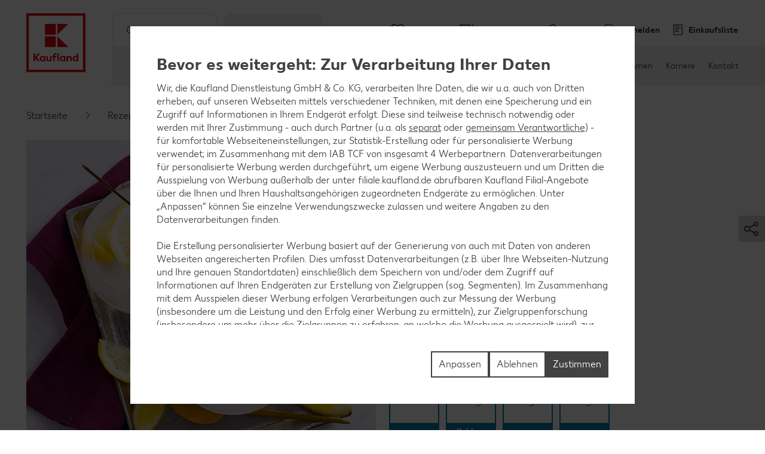

--- FILE ---
content_type: text/html; charset=UTF-8
request_url: https://filiale.kaufland.de/rezepte/rezeptsuche/rezept.wodka-lemon.r_id=Recipe_4385684.html
body_size: 26611
content:
<!DOCTYPE HTML>
<html lang="de-DE" class="">

<head><title>
	Wodka Lemon - Rezept | Kaufland
</title>
<meta name="description" content="Probiere jetzt unser Rezept für Wodka Lemon. Weitere leckere Rezepte findest du auf unserer Webseite."/>

<meta charset="utf-8"/>
<meta http-equiv="X-UA-Compatible" content="IE=edge"/>
<meta name="viewport" content="width=device-width, initial-scale=1"/>


	<meta name="robots" content="index,follow"/>



	<meta property="og:title" content="Wodka Lemon"/>
	<meta property="og:description" content="Probiere jetzt unser Rezept für Wodka Lemon. Weitere leckere Rezepte findest du auf unserer Webseite."/>
	<meta property="og:image" content="https://kaufland.media.schwarz/is/image/schwarz/recipe4385684_wodka-lemon-1:k-smartcrop-og-1354"/>
	<meta property="og:image:width" content="1354"/>
	<meta property="og:image:height" content="707"/>
	<script defer="defer" type="text/javascript" src="/.rum/@adobe/helix-rum-js@%5E2/dist/rum-standalone.js"></script>
<link rel="image_src" href="https://kaufland.media.schwarz/is/image/schwarz/recipe4385684_wodka-lemon-1:k-smartcrop-og-1354"/>
	<meta property="og:type" content="website"/>
	<meta property="og:url" content="https://filiale.kaufland.de/rezepte/rezeptsuche/rezept.wodka-lemon.r_id=Recipe_4385684.html"/>
	<meta property="og:site_name" content="Kaufland"/>
	<link rel="canonical" href="https://filiale.kaufland.de/rezepte/rezeptsuche/rezept.wodka-lemon.r_id=Recipe_4385684.html"/>



<link rel="shortcut icon" type="image/x-icon" href="/etc.clientlibs/kaufland/clientlibs/clientlib-klsite/resources/frontend/img/icon/favicon-01b04784d5.ico"/>
<link rel="icon" type="image/png" sizes="32x32" href="/etc.clientlibs/kaufland/clientlibs/clientlib-klsite/resources/frontend/img/icon/favicon-32x32-e89176fc20.png"/>
<link rel="icon" type="image/png" sizes="16x16" href="/etc.clientlibs/kaufland/clientlibs/clientlib-klsite/resources/frontend/img/icon/favicon-16x16-31e057d6f6.png"/>
<link rel="apple-touch-icon" sizes="180x180" href="/etc.clientlibs/kaufland/clientlibs/clientlib-klsite/resources/frontend/img/icon/apple-touch-icon-a250d79c49.png"/>
<link rel="mask-icon" href="/etc.clientlibs/kaufland/clientlibs/clientlib-klsite/resources/frontend/img/icon/safari-pinned-tab-7a5c8b0f02.svg" color="#e10915"/>
<link rel="manifest" href="/etc.clientlibs/kaufland/clientlibs/clientlib-klsite/resources/frontend/img/icon/manifest-7e86afde7ead0c1343100b29382ef58f.json"/>



<meta name="application-name" content="Kaufland.de"/>
<meta name="msapplication-TileColor" content="#ffffff"/>
<meta name="msapplication-TileImage" content="https://filiale.kaufland.de/etc.clientlibs/kaufland/clientlibs/clientlib-klsite/resources/frontend/img/icon/mstile-150x150-a06f801589.png"/>
<meta name="msapplication-square70x70logo" content="https://filiale.kaufland.de/etc.clientlibs/kaufland/clientlibs/clientlib-klsite/resources/frontend/img/icon/mstile-70x70-576c1f81d8.png"/>
<meta name="msapplication-square150x150logo" content="https://filiale.kaufland.de/etc.clientlibs/kaufland/clientlibs/clientlib-klsite/resources/frontend/img/icon/mstile-150x150-a06f801589.png"/>
<meta name="msapplication-wide310x150logo" content="https://filiale.kaufland.de/etc.clientlibs/kaufland/clientlibs/clientlib-klsite/resources/frontend/img/icon/mstile-310x150-6fe3a0527e.png"/>
<meta name="msapplication-square310x310logo" content="https://filiale.kaufland.de/etc.clientlibs/kaufland/clientlibs/clientlib-klsite/resources/frontend/img/icon/mstile-310x310-9f94afda61.png"/>
<meta name="msapplication-config" content="none"/>

	<meta name="apple-itunes-app" content="app-id=1087780386"/>
	<meta name="google-play-app" content="app-id=com.kaufland.Kaufland"/>














<link rel="preconnect" href="https://media.kaufland.com"/>




	<!-- OptanonConsentNoticeStart --><script type="text/javascript" data-t-name="OneTrustController">OptanonWrapper=(()=>{const r=()=>{let r,n=!1,o=[];return{on:t=>n?setTimeout((()=>t(r)),0):o.push(t),trigger:t=>{n=!0,r=t,o.forEach((r=>r(t)))}}},n=r(),o=r();function t(){n.trigger(Optanon)}return t.onReady=n.on,t.onError=o.on,t.triggerError=o.trigger,t})();</script><script src="https://cdn.cookielaw.org/scripttemplates/otSDKStub.js" data-document-language="true" type="text/javascript" charset="UTF-8" data-domain-script="314e25ef-5a28-4f31-910d-47583c3589f7" onerror="OptanonWrapper.triggerError()"></script><!-- OptanonConsentNoticeEnd -->




	
	
		<link href="/etc.clientlibs/kaufland/clientlibs/clientlib-klsite/resources/frontend/css/vendors~consumer~ssc~career~corporation-dd8e0c3379.min.css" rel="preload" as="style"><link href="/etc.clientlibs/kaufland/clientlibs/clientlib-klsite/resources/frontend/css/consumer-b8645c7942.min.css" rel="preload" as="style"><link href="/etc.clientlibs/kaufland/clientlibs/clientlib-klsite/resources/frontend/css/vendors~consumer~ssc~career~corporation-dd8e0c3379.min.css" rel="stylesheet"><link href="/etc.clientlibs/kaufland/clientlibs/clientlib-klsite/resources/frontend/css/consumer-b8645c7942.min.css" rel="stylesheet"><link rel="preload" href="/etc.clientlibs/kaufland/clientlibs/clientlib-klsite/resources/frontend/assets/font/Kaufland-Icons/icons-kl-02fb3b775c.woff2" as="font" crossorigin><link rel="preload" href="/etc.clientlibs/kaufland/clientlibs/clientlib-klsite/resources/frontend/assets/font/Kaufland-Regular/Kaufland-Regular-9f457aa12c.woff2" as="font" crossorigin><link rel="preload" href="/etc.clientlibs/kaufland/clientlibs/clientlib-klsite/resources/frontend/assets/font/Kaufland-Bold/Kaufland-Bold-e0127b68f8.woff2" as="font" crossorigin><link rel="preload" href="/etc.clientlibs/kaufland/clientlibs/clientlib-klsite/resources/frontend/assets/font/Kaufland-Heavy/Kaufland-Heavy-b0d0d48648.woff2" as="font" crossorigin><link href="/etc.clientlibs/kaufland/clientlibs/clientlib-klsite/resources/frontend/js/vendors~app~consumer~ssc2~ssc~career~corporation-6750708dec.min.js" rel="preload" as="script"><link href="/etc.clientlibs/kaufland/clientlibs/clientlib-klsite/resources/frontend/js/vendors~app~consumer~ssc~career~corporation-db8e6c131d.min.js" rel="preload" as="script"><link href="/etc.clientlibs/kaufland/clientlibs/clientlib-klsite/resources/frontend/js/vendors~app~consumer-827506850f.min.js" rel="preload" as="script"><link href="/etc.clientlibs/kaufland/clientlibs/clientlib-klsite/resources/frontend/js/consumer-371963a950.min.js" rel="preload" as="script">
	









<meta name="p:domain_verify" content="4aca553ab39136bf7e87cab3587a95dc"/>


	<link rel="preconnect" href="//dpm.demdex.net"/>
	<link rel="preconnect" href="//kauflandstiftung.demdex.net"/>
	<link rel="preconnect" href="//kaufland.tt.omtrdc.net"/>
	<link rel="preconnect" href="//kaufland.d3.sc.omtrdc.net"/>
	<link rel="dns-prefetch" href="//dpm.demdex.net"/>
	<link rel="dns-prefetch" href="//kauflandstiftung.demdex.net"/>
	<link rel="dns-prefetch" href="//kaufland.tt.omtrdc.net"/>
	<link rel="dns-prefetch" href="//kaufland.d3.sc.omtrdc.net"/>

	

	<script data-cookieconsent="ignore" src="//assets.adobedtm.com/5e52683bb000/e4a10a8c1501/launch-EN934d193162174b60aaa455814fc7a6a0.min.js" async>
	</script>




	
	<script type="text/javascript">
		var digitalData = JSON.parse('{"page":{"pageInfo":{"pageName":"kl:de:de:rezepte:wodka-lemon","websiteType":"Customer","sysEnv":"PR","viewport":"","creationDate":""},"category":{"primaryCategoryID":"rezepte","primaryCategory":"Rezepte","subCategory1ID":"rezeptsuche","subCategory1":"Rezeptsuche","subCategory2ID":"rezept","subCategory2":"Rezept","subCategory3ID":"n/a","subCategory3":"n/a","subCategory4ID":"n/a","subCategory4":"n/a","subCategory5ID":"n/a","subCategory5":"n/a","featureType":"Recipes","pageType":"Recipe Detail"},"attributes":{"country":"DE","language":"de-DE"}}}');
	</script>
	










</head>
<body class="  body--marketplace  onetrust--hide">
    <div class="m-jump-link-menu" data-t-name="JumpLinkMenu">
        <script class="m-jump-link-menu__i18n" type="application/json">
            {"ChatBotWidget":"Chatbot","StickySidebar":"Schwebender Seitenbereich","ProductRecall":"Produktrückverfolgung","StickyHeroImageTeaser":"Schwebender Banner unten"}
        </script>
        <nav class="m-jump-link-menu__container" aria-label="Jump Link">
            <div class="m-jump-link-menu__logo">
                <div class="a-header-logo a-header-logo--no-border a-header-logo--marketplace" data-t-name="HeaderLogo" data-t-decorator="Marketplace">
                    <a>
                        <div class="a-header-logo__logo">
                            <svg xmlns="http://www.w3.org/2000/svg" viewBox="0 0 5669.3 6740.8">
                                
                                    <svg xmlns="http://www.w3.org/2000/svg" viewBox="0 0 5669.3 6740.8">
	<style>
		.white{fill: #fff}
		.red{fill:#e10915}
	</style>
	<path class="white" d="M0 0h5669.3v5669.3H0V0z"/>
	<path class="red frame" d="M219.1 5450.2h5242.3v-5231H219.1v5231zm5023.2-207.9H432.6V432.6h4804c.1 0 5.7 4809.7 5.7 4809.7z"/>
	<path class="red font" d="M4680.4 3792.6v280.9c-22.5-22.5-73-61.8-146.1-61.8-134.8 0-219.1 106.8-219.1 241.6s89.9 241.6 219.1 241.6c73 0 123.6-39.3 146.1-61.8v50.6h134.8v-691.1h-134.8zm0 545.1c-16.9 22.5-50.6 45-101.1 45-73 0-123.6-50.6-123.6-129.2 0-73 50.6-129.2 123.6-129.2 50.6 0 84.3 28.1 106.8 44.9v168.6l-5.7-.1zm-618.1-320.3c-73 0-123.6 39.3-146.1 67.4v-56.2h-134.8v460.7h134.8V4186c16.9-22.5 44.9-50.6 101.1-50.6 56.2 0 89.9 39.3 89.9 101.1v252.8H4242v-280.9c.1-112.3-67.3-191-179.7-191M3551 4023v44.9c-28.1-28.1-73-56.2-140.5-56.2-129.2 0-219.1 106.8-219.1 241.6s89.9 241.6 219.1 241.6c73 0 118-33.7 140.5-56.2v45h134.8V4023H3551zm0 320.3c-16.9 16.9-50.6 45-101.1 45-73 0-123.6-50.6-123.6-129.2 0-73 50.6-129.2 123.6-129.2 44.9 0 78.7 22.5 101.1 44.9v168.5zm-584.3-550.7h134.8v696.7h-134.8v-696.7zm-157.3 106.8c44.9 0 73 16.9 73 16.9l22.5-106.8s-39.3-28.1-123.6-28.1c-112.4 0-185.4 67.4-185.4 191v56.2h-67.4V4141h67.4v342.7h134.8v-348.4H2888V4023h-157.3v-44.9c0-50.6 28.1-78.7 78.7-78.7M2314.9 4332c-16.9 22.5-44.9 50.6-101.1 50.6-56.2 0-89.9-39.3-89.9-101.1V4023H1989v286.6c0 106.8 61.8 185.4 179.8 185.4 73 0 123.6-39.3 146.1-67.4v56.2h134.8V4023h-134.8v309zm-550.6-309v44.9c-28.1-28.1-73-56.2-140.5-56.2-129.2 0-219.1 106.8-219.1 241.6s89.9 241.6 219.1 241.6c73 0 118-33.7 140.5-56.2v45h134.8V4023h-134.8zm0 320.3c-22.5 16.9-56.2 39.3-101.1 39.3-73 0-123.6-50.6-123.6-129.2 0-73 50.6-129.2 123.6-129.2 44.9 0 78.7 22.5 101.1 44.9v174.2zm-348.4-550.7h-179.8l-224.7 320.3v-320.3H854v696.7h157.3v-314.6l224.7 314.6h179.8l-264.1-354 264.2-342.7z"/>
	<path class="red blocks" d="M2966.7 2270v955.2h960.8L2966.7 2270zm-1101.3 0h960.8v960.8h-960.8V2270zm1101.3-1095.7v949.6l960.8-949.6h-960.8zm-1101.3 0h960.8v960.8h-960.8v-960.8z"/>
	<path class="red blocks-small" d="M2961.1 2955.5v1674.4h1668.8L2961.1 2955.5zm-1921.6 5.6h1668.8v1668.8H1039.5V2961.1zm1921.6-1921.6v1674.4l1668.8-1674.4H2961.1zm-1921.6 0h1668.8v1668.8H1039.5V1039.5z"/>
	<path class="red font claim claim--BG" d="M550.6 6366l-112.4-207.9H545l78.7 162.9 84.3-162.9h106.8l-118 207.9 118 213.5H708L623.7 6411l-84.3 168.6H432.6c0-.1 118-213.6 118-213.6zm269.7 275.3c44.9 0 73-16.9 89.9-56.2l11.2-22.5L814.7 6293H899l61.8 185.4 61.8-185.4h84.3l-101.1 280.9c-28.1 89.9-84.3 129.2-185.4 129.2-.1 0-.1-61.8-.1-61.8zm629.3-207.9c0 89.9-61.8 151.7-151.7 151.7-95.5 0-151.7-61.8-151.7-146.1 0-185.4 78.7-280.9 202.3-280.9h33.7c28.1 0 44.9-11.2 44.9-11.2v61.8s-16.9 11.2-44.9 11.2h-22.5c-56.2 0-95.5 28.1-118 89.9 22.5-11.2 39.3-16.9 61.8-11.2 89.9-5.6 146.1 50.6 146.1 134.8zm-84.2 5.7c0-45-28.1-78.7-73-78.7s-73 33.7-73 78.7c0 44.9 28.1 78.7 73 78.7 44.9-.1 73-33.8 73-78.7zm438.2-140.5v280.9h-84.3v-28.1c-16.9 16.9-44.9 33.7-89.9 33.7-78.7 0-134.8-61.8-134.8-146.1s56.2-146.1 134.8-146.1c39.3 0 67.4 22.5 89.9 33.7v-28.1h84.3v.1zm-84.3 191v-101.1c-11.2-11.2-28.1-28.1-61.8-28.1-44.9 0-73 33.7-73 78.7 0 44.9 28.1 78.7 73 78.7 33.7-.1 50.6-16.9 61.8-28.2zm427.1 11.3c0 50.6-44.9 78.7-118 78.7H1871v-280.9h157.3c67.4 0 106.8 22.5 106.8 73 0 28.1-16.9 50.6-44.9 61.8 39.3 11.2 56.2 33.7 56.2 67.4zm-185.5-157.4v67.4h56.2c28.1 0 44.9-11.2 44.9-33.7s-16.9-33.7-44.9-33.7h-56.2zm106.8 146.1c0-22.5-16.9-33.7-44.9-33.7H1961v67.4h56.2c33.6 5.7 50.5-11.2 50.5-33.7zm432.6-191v280.9H2416v-28.1c-16.9 16.9-44.9 33.7-89.9 33.7-78.7 0-134.8-61.8-134.8-146.1s56.2-146.1 134.8-146.1c39.3 0 67.4 22.5 89.9 33.7v-28.1h84.3v.1zm-84.2 191v-101.1c-11.2-11.2-28.1-28.1-61.8-28.1-44.9 0-73 33.7-73 78.7 0 44.9 28.1 78.7 73 78.7 33.7-.1 50.5-16.9 61.8-28.2zm303.4-50.5c0-84.3 56.2-146.1 146.1-146.1 73 0 106.8 28.1 106.8 28.1l-28.1 61.8s-16.9-16.9-61.8-16.9-73 33.7-73 73 28.1 73 73 73c39.3 0 61.8-16.9 61.8-16.9l28.1 61.8s-28.1 28.1-106.8 28.1c-89.9.2-146.1-67.3-146.1-145.9zm573.1 22.4h-202.3c11.2 39.3 39.3 56.2 84.3 56.2 56.2 0 84.3-28.1 84.3-28.1l28.1 50.6s-33.7 45-118 45c-95.5 0-157.3-56.2-157.3-146.1 0-84.3 56.2-146.1 146.1-146.1 89.9 0 140.5 61.8 140.5 146.1-.1 0-5.7 22.4-5.7 22.4zm-78.7-50.5c0-33.7-22.5-61.8-61.8-61.8-33.7 0-56.2 22.5-67.4 61.8h129.2zm505.7 101.1l-5.6 168.6h-73v-95.5h-241.6v95.5h-73l-5.6-168.6h44.9c22.5 0 33.7-11.2 33.7-39.3l11.2-174.2h241.6v213.5h67.4zm-151.7 0v-151.7h-84.3l-5.6 118c0 16.9-5.6 28.1-11.2 39.3l101.1-5.6zm561.9 67.4h-73v-224.7l-67.4 224.7h-78.7l-61.8-224.7v224.7h-73v-280.9h123.6l50.6 196.7 56.2-196.7h123.6c-.1 0-.1 280.9-.1 280.9zm359.6 0h-84.3v-179.8l-112.4 179.8h-95.5v-280.9h84.3v174.2l106.8-174.2h95.5l5.6 280.9zm421.4-67.4l-5.6 168.6h-73v-95.5H4568v-280.9h84.3v213.5h112.4v-213.5h84.3v213.5c0-.1 61.8-5.7 61.8-5.7zm331.5-213.5v280.9H5158v-28.1c-16.9 16.9-44.9 33.7-89.9 33.7-78.7 0-134.8-61.8-134.8-146.1s56.2-146.1 134.8-146.1c39.3 0 67.4 22.5 89.9 33.7v-28.1h84.3v.1zm-84.3 191v-101.1c-11.2-11.2-28.1-28.1-61.8-28.1-45 0-73 33.7-73 78.7 0 44.9 28.1 78.7 73 78.7 33.7-.1 50.6-16.9 61.8-28.2z"/>
</svg>

                                
                            </svg>
                        </div>
                    </a>
                </div>
            </div>
            <div class="m-jump-link-menu__title" id="jump-link-menu-title">Springe zu</div>
            <ul class="m-jump-link-menu__list" aria-labelledby="jump-link-menu-title">
                <li class="m-jump-link-menu__entry">
                    <button class="m-jump-link-menu__button" type="button" data-target=".page__content">
                        Hauptinhalt
                    </button>
                </li>
                <li class="m-jump-link-menu__entry">
                    <button class="m-jump-link-menu__button" type="button" data-target=".page__footer">
                        Footer
                    </button>
                </li>
            </ul>
        </nav>
    </div>


<div class="o-interaction-controller" data-t-name="InteractionController">
	<div class="o-fixed o-fixed--hidden" data-t-name="Fixed">
		<div class="o-fixed__container">
			<div class="o-fixed__wrapper">
				<div class="o-fixed__container">
					<button class="o-fixed__close"></button>
					<div class="o-fixed__content"></div>
				</div>
			</div>
		</div>
	</div>
	<div class="o-overlay o-overlay--promotion-top o-overlay--promotion" data-t-name="Overlay" data-close-on-glasspane-click="true" data-close-on-esc="false" data-init-modules="true" data-id="storefinder">
		<div class="o-overlay__glasspane" data-glasspane>
			<div class="o-overlay__wrapper">
				<button class="o-overlay__close" data-close></button>
				<div class="o-overlay__content" data-load-into>
					<p class="o-overlay__loading">Filialdaten werden geladen.</p>
				</div>
			</div>
		</div>
	</div>
	<div class="o-loading-overlay" data-t-name="LoadingOverlay">
		<div class="o-loading-overlay__glasspane ">
			

			<div class="a-animated-icons" data-t-name="AnimatedIcons">
	<div class="a-animated-icons__animation">
		<div class="a-animated-icons__spline a-animated-icons__spline--9">
			<div class="a-icon-tile a-icon-tile--animation a-icon-tile--assortment-offers-promotion-campaign  c-bg-assortment-fruits-vegetables"></div>
			<div class="a-icon-tile a-icon-tile--animation a-icon-tile--assortment-offers-promotion-new-this-week  c-bg-assortment-breakfast-spreads"></div>
			<div class="a-icon-tile a-icon-tile--animation a-icon-tile--assortment-offers-discount  c-bg-assortment-staple-foods-food"></div>
			<div class="a-icon-tile a-icon-tile--animation a-icon-tile--assortment-offers-promotion-campaign  c-bg-assortment-non-food-household"></div>
			<div class="a-icon-tile a-icon-tile--animation a-icon-tile--assortment-offers-promotion-new-this-week  c-bg-assortment-fresh-chilled-cheese"></div>
			<div class="a-icon-tile a-icon-tile--animation a-icon-tile--assortment-offers-discount  c-bg-assortment-drinks"></div>
			<div class="a-icon-tile a-icon-tile--animation a-icon-tile--assortment-offers-promotion-campaign  c-bg-assortment-snacks-sweets-confectionery"></div>
			<div class="a-icon-tile a-icon-tile--animation a-icon-tile--assortment-offers-promotion-new-this-week  c-bg-assortment-fish"></div>
			<div class="a-icon-tile a-icon-tile--animation a-icon-tile--assortment-offers-discount  c-bg-assortment-meat"></div>
			<div class="a-icon-tile a-icon-tile--animation a-icon-tile--assortment-offers-promotion-campaign  c-bg-assortment-fruits-vegetables"></div>
		</div>
	</div>
</div>

			<div class="o-loading-overlay__text">Ihre Daten werden gesendet.</div>
		</div>
	</div>
	<div class="o-in-place-editor-controller" data-t-name="InPlaceEditorController">
	<script class="o-in-place-editor-controller__i18n" type="application/json">
		{"i18n":{"editMessage":"Klicken zum Editieren","loadingMessage":"Lädt"}}
	</script>
</div>
</div>



	
		<div class="o-facelift-controller" data-t-name="FaceliftController" data-phase-one-duration="0" data-phase-three-duration="0" data-url-api="/.klstorebygeo.klfacelift.json" data-phase-one-markup-url="/.facelift1.html" data-phase-two-markup-url="/.facelift2.html" data-phase-three-markup-url="/.facelift3.html">
			<div class="o-facelift-controller__wrapper"></div>
		</div>
	



    <script type="application/json" data-t-name="TranslationController">
      {"close":"Schließen","next":"Weiter","back":"Zurück","videoPlay":"Abspielen","videoPause":"Pause","videoScrub":"Abspielen","videoVolume":"Lautstärke","videoMute":"Stummschalten","videoUnmute":"Stummschalten beenden","videoFullscreen":"Vollbildmodus aktivieren","videoExitFullscreen":"Vollbildmodus beenden","videoShare":"Teilen","slideFirst":"Erster Slide","slideLast":"Letzter Slide","expandHeader":"Überschrift erweitern"}
    </script>


<div class="body__wrapper">
    
	

    
    
        
        
        <div class="t-page-header__placeholder t-page-header__placeholder--marketplace page__header"></div>
        
	<div class="o-store-controller" data-t-name="StoreController">
		
		<script class="o-store-controller__i18n" type="application/json">{"i18n":{"errorLoadingContent":"Fehler beim Laden der Daten","loadingMessage":"Filialdaten werden geladen.","manualNotification":{"message":"Du hast deine Filiale gewechselt!","dismiss":"schließen"},"forcedNotification":{"message":"Deine Filiale wurde geändert. Deine neue Filiale: {store}","dismiss":"schließen"}}}</script>
		<script class="o-store-controller__settings" type="application/json">{"settings":{"storeAssignUrl":"/.klstorebygeo.json","storeInfoUrl":"/.klstorebygeo.storeName\u003d%7BstoreName%7D.json","storeFinderHash":{"default":"filial-finder","xmas":"weihnachtsbaum-finder","meatService":"fleischthekenfinder"},"storeFinderMarkupUrl":{"default":"/.klstorefinder.html","xmas":"/.storefinder_xmas.html","meatService":"/.storefinder_meatservice.html"},"nationalPhoneNumber":"","priorNoticeStoreOpening":"/.priornoticestoreopening.html","storeFinderDataUrl":"/.klstorefinder.json"}}</script>
		
	</div>

        
	<div class="o-vue-controller" data-t-name="VueController" id="app"></div>

        
    <div class="o-loyalty-controller" data-t-name="LoyaltyController">
        <script class="o-loyalty-controller__settings" type="application/json">
            {"settings":{"globalError":"","profileUrl":"/.klloyaltycustomer.json","couponActivationUrl":"/.klcouponactivation.json","partnerCouponCodeUrl":"/.klpartnercouponcode.json","xtraCouponsUrl":"/.klxtracoupons.json","xtraBenefitsUrl":"/.klxtrabenefits.json","xtraProductsUrl":"/.klxtraproductscategory.json","xtraProductsMoreUrl":"/.klxtraproducts.json","xtraProductsLegacyUrl":"/.klxtraproductslegacy.json","savingsUrl":"/.klxtrasavings.json","historyUrl":"/.klxtrahistory.json","lastTransactionUrl":"/.klxtrapurchasesummary.json","showCategories":{"premiums":false,"partnerCoupons":false,"donations":false}}}
        </script>
    </div>

        
            
	<div class="o-shopping-list-controller-tng" data-t-name="ShoppingListControllerTng">
		
		<script class="o-shopping-list-controller__i18n" type="application/json">
			{"i18n":{"loginNotification":{"message":"Um den Einkaufslisten-Service nutzen zu können, ist eine Anmeldung bzw. Registrierung erforderlich.","action":"Zur Anmeldung","faqText":"Warum muss ich mich für die Einkaufslisten-Funktion registrieren?","faqUrl":"/service/haeufige-fragen.html#merkliste-registrierung"},"loggedInNotification":{"message":"Du hast dich erfolgreich angemeldet.","action":"Liste anzeigen"},"loggedOutNotification":{"message":"Du hast dich erfolgreich abgemeldet."},"listNotification":{"action":"Liste anlegen"},"errorNotification":{"message":"Die Einkaufslisten-Datenbank kann zur Zeit nicht erreicht werden. Bitte später erneut versuchen!"},"conflictNotification":{"message":"Das bearbeitete Element wurde in der Zwischenzeit extern geändert. Bitte erneut versuchen!"},"forbiddenNotification":{"message":"Das Element darfst du nicht bearbeiten. Vielleicht wurde es von einer geteilten Liste entfernt."},"usedInviteNotification":{"message":"Die Einladung wurde angenommen, du kannst die Einkaufsliste jetzt verwenden.","action":"Zur Einkaufslisten-Verwaltung"},"oldInviteNotification":{"message":"Die Einladung wurde schon verwendet und kann nur einmal verwendet werden. Frage nach einer weiteren Einladung."},"ownInviteNotification":{"message":"Die Einladung wurde von dir ausgestellt und kann nicht selbst verwendet werden. Sende diese doch deiner Familie!"},"alreadyAcceptedNotification":{"message":"Du hast diese Einladung schon angenommen und kannst die Einkaufsliste verwenden."},"deactivatedNotification":{"message":"Die Einkaufslisten-Funktion ist derzeit deaktiviert. Wir stellen sie dir in Kürze wieder zur Verfügung."},"killedNotification":{"message":"Die Synchronisation mit der Einkaufsliste wurde beendet, da du die Einkaufsliste 30 Min. nicht mehr verwendet hast."},"revivedNotification":{"message":"Die Synchronisation mit der Einkaufsliste wurde wieder hergestellt, da du die Einkaufsliste wieder verwendet hast."},"shareDialog":{"loadingMessage":"Share Dialog wird geladen ...","errorLoadingContent":"Der Teilen-Dialog konnte leider nicht geladen werden. Bitte versuche es später noch einmal."},"limitNotification":{"message":"Du hast die maximale Anzahl an Artikeln auf Ihrer Einkaufsliste erreicht. Bitte lege eine neue Einkaufsliste an.","action":"Einkaufsliste anlegen"}}}
		</script>
		<script class="o-shopping-list-controller__settings" type="application/json">
			{"settings":{"api":{"urlRootInvite":"https://app.kaufland.net/auth/api/v1/auth","urlShoppingListApi":"https://live.api.schwarz/sit/kaufland-app/kfl-shoppinglistapi-service/v1/shoppinglistapi","key":"byEdKtVEfuJFRIt9MgPreeVeSSLA8hKk"},"urls":{"shareMarkup":"","notification":"/","home":"/","create":"/einkaufslisten.html#create-list","overview":"/einkaufslisten.html","detail":"/einkaufslisten/einkaufsliste.html"},"useOverlay":false,"useLogging":false,"activated":true,"syncTimeout":1800,"itemLimitSoft":155,"itemLimitHard":180,"defaultListTitle":"Meine Einkaufsliste","openIdProvider":"cidaas","sortimentAutoSuggestion":false}}
		</script>
		
	</div>

	<div class="o-auth-controller" data-t-name="AuthController">
		
		 <script class="o-auth-controller__data" type="application/json">
			{"settings":{"auth":{"clientId":"5f18d5b6-bbc4-4d14-b1e7-1b0a013c3a96","host":"https://account.kaufland.com"}},"i18n":{"salutationMapping":{"1":"","2":"","3":""}}}
		</script>
		
	</div>

            
	
		<div class="o-special-offers-controller" data-t-name="SpecialOffersController">
			
			<script class="o-special-offers-controller__settings" type="application/json">
				{"settings": {"apiUrl":"/.kloffers.storeName={storeName}.json"}}
			</script>
			
		</div>
	

            
	

        
        
            <header class="t-page-header t-page-header--marketplace " data-t-name="PageHeader" data-t-decorator="Marketplace">
	
	
		
		<div class="o-marketplace-header " data-t-name="MarketplaceHeader">
			<div class="o-marketplace-header__container">
				<div class="o-marketplace-header__logo" data-jp-id="kaufland-logo">
<div class="a-header-logo a-header-logo--no-border a-header-logo--marketplace a-header-logo--DE" data-t-name="HeaderLogo" data-t-decorator="Marketplace">
	<a href="/">
		<div class="a-header-logo__logo">
			
				<svg xmlns="http://www.w3.org/2000/svg" viewBox="0 0 5669.3 6740.8">
	<style>
		.white{fill: #fff}
		.red{fill:#e10915}
	</style>
	<path class="white" d="M0 0h5669.3v5669.3H0V0z"/>
	<path class="red frame" d="M219.1 5450.2h5242.3v-5231H219.1v5231zm5023.2-207.9H432.6V432.6h4804c.1 0 5.7 4809.7 5.7 4809.7z"/>
	<path class="red font" d="M4680.4 3792.6v280.9c-22.5-22.5-73-61.8-146.1-61.8-134.8 0-219.1 106.8-219.1 241.6s89.9 241.6 219.1 241.6c73 0 123.6-39.3 146.1-61.8v50.6h134.8v-691.1h-134.8zm0 545.1c-16.9 22.5-50.6 45-101.1 45-73 0-123.6-50.6-123.6-129.2 0-73 50.6-129.2 123.6-129.2 50.6 0 84.3 28.1 106.8 44.9v168.6l-5.7-.1zm-618.1-320.3c-73 0-123.6 39.3-146.1 67.4v-56.2h-134.8v460.7h134.8V4186c16.9-22.5 44.9-50.6 101.1-50.6 56.2 0 89.9 39.3 89.9 101.1v252.8H4242v-280.9c.1-112.3-67.3-191-179.7-191M3551 4023v44.9c-28.1-28.1-73-56.2-140.5-56.2-129.2 0-219.1 106.8-219.1 241.6s89.9 241.6 219.1 241.6c73 0 118-33.7 140.5-56.2v45h134.8V4023H3551zm0 320.3c-16.9 16.9-50.6 45-101.1 45-73 0-123.6-50.6-123.6-129.2 0-73 50.6-129.2 123.6-129.2 44.9 0 78.7 22.5 101.1 44.9v168.5zm-584.3-550.7h134.8v696.7h-134.8v-696.7zm-157.3 106.8c44.9 0 73 16.9 73 16.9l22.5-106.8s-39.3-28.1-123.6-28.1c-112.4 0-185.4 67.4-185.4 191v56.2h-67.4V4141h67.4v342.7h134.8v-348.4H2888V4023h-157.3v-44.9c0-50.6 28.1-78.7 78.7-78.7M2314.9 4332c-16.9 22.5-44.9 50.6-101.1 50.6-56.2 0-89.9-39.3-89.9-101.1V4023H1989v286.6c0 106.8 61.8 185.4 179.8 185.4 73 0 123.6-39.3 146.1-67.4v56.2h134.8V4023h-134.8v309zm-550.6-309v44.9c-28.1-28.1-73-56.2-140.5-56.2-129.2 0-219.1 106.8-219.1 241.6s89.9 241.6 219.1 241.6c73 0 118-33.7 140.5-56.2v45h134.8V4023h-134.8zm0 320.3c-22.5 16.9-56.2 39.3-101.1 39.3-73 0-123.6-50.6-123.6-129.2 0-73 50.6-129.2 123.6-129.2 44.9 0 78.7 22.5 101.1 44.9v174.2zm-348.4-550.7h-179.8l-224.7 320.3v-320.3H854v696.7h157.3v-314.6l224.7 314.6h179.8l-264.1-354 264.2-342.7z"/>
	<path class="red blocks" d="M2966.7 2270v955.2h960.8L2966.7 2270zm-1101.3 0h960.8v960.8h-960.8V2270zm1101.3-1095.7v949.6l960.8-949.6h-960.8zm-1101.3 0h960.8v960.8h-960.8v-960.8z"/>
	<path class="red blocks-small" d="M2961.1 2955.5v1674.4h1668.8L2961.1 2955.5zm-1921.6 5.6h1668.8v1668.8H1039.5V2961.1zm1921.6-1921.6v1674.4l1668.8-1674.4H2961.1zm-1921.6 0h1668.8v1668.8H1039.5V1039.5z"/>
	<path class="red font claim claim--BG" d="M550.6 6366l-112.4-207.9H545l78.7 162.9 84.3-162.9h106.8l-118 207.9 118 213.5H708L623.7 6411l-84.3 168.6H432.6c0-.1 118-213.6 118-213.6zm269.7 275.3c44.9 0 73-16.9 89.9-56.2l11.2-22.5L814.7 6293H899l61.8 185.4 61.8-185.4h84.3l-101.1 280.9c-28.1 89.9-84.3 129.2-185.4 129.2-.1 0-.1-61.8-.1-61.8zm629.3-207.9c0 89.9-61.8 151.7-151.7 151.7-95.5 0-151.7-61.8-151.7-146.1 0-185.4 78.7-280.9 202.3-280.9h33.7c28.1 0 44.9-11.2 44.9-11.2v61.8s-16.9 11.2-44.9 11.2h-22.5c-56.2 0-95.5 28.1-118 89.9 22.5-11.2 39.3-16.9 61.8-11.2 89.9-5.6 146.1 50.6 146.1 134.8zm-84.2 5.7c0-45-28.1-78.7-73-78.7s-73 33.7-73 78.7c0 44.9 28.1 78.7 73 78.7 44.9-.1 73-33.8 73-78.7zm438.2-140.5v280.9h-84.3v-28.1c-16.9 16.9-44.9 33.7-89.9 33.7-78.7 0-134.8-61.8-134.8-146.1s56.2-146.1 134.8-146.1c39.3 0 67.4 22.5 89.9 33.7v-28.1h84.3v.1zm-84.3 191v-101.1c-11.2-11.2-28.1-28.1-61.8-28.1-44.9 0-73 33.7-73 78.7 0 44.9 28.1 78.7 73 78.7 33.7-.1 50.6-16.9 61.8-28.2zm427.1 11.3c0 50.6-44.9 78.7-118 78.7H1871v-280.9h157.3c67.4 0 106.8 22.5 106.8 73 0 28.1-16.9 50.6-44.9 61.8 39.3 11.2 56.2 33.7 56.2 67.4zm-185.5-157.4v67.4h56.2c28.1 0 44.9-11.2 44.9-33.7s-16.9-33.7-44.9-33.7h-56.2zm106.8 146.1c0-22.5-16.9-33.7-44.9-33.7H1961v67.4h56.2c33.6 5.7 50.5-11.2 50.5-33.7zm432.6-191v280.9H2416v-28.1c-16.9 16.9-44.9 33.7-89.9 33.7-78.7 0-134.8-61.8-134.8-146.1s56.2-146.1 134.8-146.1c39.3 0 67.4 22.5 89.9 33.7v-28.1h84.3v.1zm-84.2 191v-101.1c-11.2-11.2-28.1-28.1-61.8-28.1-44.9 0-73 33.7-73 78.7 0 44.9 28.1 78.7 73 78.7 33.7-.1 50.5-16.9 61.8-28.2zm303.4-50.5c0-84.3 56.2-146.1 146.1-146.1 73 0 106.8 28.1 106.8 28.1l-28.1 61.8s-16.9-16.9-61.8-16.9-73 33.7-73 73 28.1 73 73 73c39.3 0 61.8-16.9 61.8-16.9l28.1 61.8s-28.1 28.1-106.8 28.1c-89.9.2-146.1-67.3-146.1-145.9zm573.1 22.4h-202.3c11.2 39.3 39.3 56.2 84.3 56.2 56.2 0 84.3-28.1 84.3-28.1l28.1 50.6s-33.7 45-118 45c-95.5 0-157.3-56.2-157.3-146.1 0-84.3 56.2-146.1 146.1-146.1 89.9 0 140.5 61.8 140.5 146.1-.1 0-5.7 22.4-5.7 22.4zm-78.7-50.5c0-33.7-22.5-61.8-61.8-61.8-33.7 0-56.2 22.5-67.4 61.8h129.2zm505.7 101.1l-5.6 168.6h-73v-95.5h-241.6v95.5h-73l-5.6-168.6h44.9c22.5 0 33.7-11.2 33.7-39.3l11.2-174.2h241.6v213.5h67.4zm-151.7 0v-151.7h-84.3l-5.6 118c0 16.9-5.6 28.1-11.2 39.3l101.1-5.6zm561.9 67.4h-73v-224.7l-67.4 224.7h-78.7l-61.8-224.7v224.7h-73v-280.9h123.6l50.6 196.7 56.2-196.7h123.6c-.1 0-.1 280.9-.1 280.9zm359.6 0h-84.3v-179.8l-112.4 179.8h-95.5v-280.9h84.3v174.2l106.8-174.2h95.5l5.6 280.9zm421.4-67.4l-5.6 168.6h-73v-95.5H4568v-280.9h84.3v213.5h112.4v-213.5h84.3v213.5c0-.1 61.8-5.7 61.8-5.7zm331.5-213.5v280.9H5158v-28.1c-16.9 16.9-44.9 33.7-89.9 33.7-78.7 0-134.8-61.8-134.8-146.1s56.2-146.1 134.8-146.1c39.3 0 67.4 22.5 89.9 33.7v-28.1h84.3v.1zm-84.3 191v-101.1c-11.2-11.2-28.1-28.1-61.8-28.1-45 0-73 33.7-73 78.7 0 44.9 28.1 78.7 73 78.7 33.7-.1 50.6-16.9 61.8-28.2z"/>
</svg>

			
		</div>
	</a>
</div>

</div>
				<div class="o-marketplace-header__meta">
					<div class="m-navigation-meta m-navigation-meta--marketplace" data-t-name="NavigationMeta">
						<div class="m-navigation-meta__secondary">
							
	
	<div class="m-navigation-meta__item m-navigation-meta__item-flyer">
	<div class="a-flyout-link a-flyout-link--flyer  a-flyout-link--marketplace" data-t-name="FlyoutLink" data-jp-id="flyer">
		<a href="/prospekte.html?intcid=Header_Text_None_Leaflets:DE-Metanavigation-Prospekte" class="a-flyout-link__anchor">
            <span class="a-flyout-link__text-wrapper a-flyout-link__icon">
                <span class="a-flyout-link__text">Prospekte</span>
            </span>
		</a>
	</div>
</div>

							
							<div class="m-navigation-meta__item m-navigation-meta__item-kcard" data-jp-id="kaufland-card">
								<div class="a-flyout-link a-flyout-link--kcard a-flyout-link--marketplace" data-t-name="FlyoutLink">
									<a href="https://filiale.kaufland.de/kaufland-card.html?intcid=Header_Text_None_Service:Kaufland-Card-Meta-Navi" class="a-flyout-link__anchor">
								<span class="a-flyout-link__text-wrapper a-flyout-link__icon">
								<span class="a-flyout-link__text">Kaufland Card</span>
								</span>
									</a>
								</div>
							</div>
                            
							<div class="m-navigation-meta__item m-navigation-meta__item-store">
	
	
	<div class="m-meta-navigation-flyout
		
		
		
		m-meta-navigation-flyout--store m-meta-navigation-flyout--marketplace" data-t-name="MetaNavigationFlyout" data-hidewhenloggedout="true" data-t-decorator="Store" data-flyout-id="store" data-jp-id="store">
		<div class="m-meta-navigation-flyout__link">
			<div class="a-flyout-link a-flyout-link--store a-flyout-link--marketplace" data-t-name="FlyoutLink" data-t-decorator="ReplaceLabel" data-flyout-id="store">
				
				<a href="#" class="a-flyout-link__anchor" data-jp-id="a-store">
					
	<span class="a-flyout-link__text-wrapper a-flyout-link__icon ">
		<span class="a-flyout-link__text">Filiale:</span>
	</span>
	

				</a>
				
			</div>
			<div class="m-meta-navigation-flyout__marker">
				<div class="a-text-marker a-text-marker--storeflyout" data-t-name="TextMarker">
					<div class="a-text-marker__text">Nicht deine Filiale?<br/>
						<a class="a-link a-link--icon-arrow a-link--hover-light a-link--underlined a-link--storeflyout-change" title="Ändern" data-t-name="Link" href data-js-storefinder>
							<span class="a-link__text">Ändern</span>
						</a>
					</div>
				</div>
			</div>
		</div>
		<div class="m-meta-navigation-flyout__content">
			<div class="m-meta-navigation-flyout__close-wrapper">
				<span class="m-meta-navigation-flyout__close" data-jp-id="btn-close"></span>
			</div>
			<div class="m-meta-navigation-flyout__content-wrapper">
				
				
				
	<div class="m-store-flyout" data-t-name="StoreFlyout" data-flyout-id="store" data-store-label-pre="Deine Filiale:" data-phone-label-pre="Telefon:">
	<div class="m-store-flyout__container">
		<div class="m-store-flyout__headline">Deine Filiale</div>
		<span class="m-store-flyout__close"></span>
		<div class="g-row g-layout-columns g-layout-columns--2  g-layout-storeflyout">
			<div class="g-col g-col-1">
				<span class="m-store-flyout__address">
					<span class="m-store-flyout__address-street" data-jp-id="address-street"></span><br/>
					<span class="m-store-flyout__address-town" data-jp-id="address-town"></span>
				</span>
				<span class="m-store-flyout__phone" data-pre="Telefon:" data-jp-id="phone"></span>
				<p class="m-store-flyout__status">
					<span class="m-store-open-status m-store-open-status--colored" data-t-name="StoreOpenStatus">
	
	<script class="m-store-open-status__i18n" type="application/json">{"i18n":{"opened":"Jetzt geöffnet.","closed":"Geschlossen.","isOpenString":"{opening} - {closing} Uhr","opensPrefix":"Öffnet","locale":"de_DE","faceliftRegular":"Filiale aktuell nicht auswählbar","faceliftOneDay":"Filiale aktuell nicht auswählbar","faceliftUnknownEnd":"Filiale aktuell nicht auswählbar","earlyOpening":""}}</script>
	
	
	<span class="m-store-open-status__status" data-jp-id="status"></span>
	<span class="m-store-open-status__time" data-jp-id="open-hours"></span>
</span>
				</p>
			</div>
			<div class="g-col g-col-2">
				<ul class="m-linklist">
					<li class="m-linklist__item">
						<a class="a-link a-link--icon-arrow" href="/service/kontakt.store.html" title="Kontakt zur Filiale">
							<span class="a-link__text" data-jp-id="store-contact">Kontakt zur Filiale</span>
						</a>
					</li>
					<li class="m-linklist__item">
						<a class="a-link a-link--icon-arrow a-link--storeflyout-route" href="#" title="Route berechnen">
							<span class="a-link__text" data-jp-id="calculate-route">Route berechnen</span>
						</a>
					</li>
					<li class="m-linklist__item">
						<a class="a-link a-link--icon-arrow a-link--storeflyout-change" href="#" title="Filiale ändern">
							<span class="a-link__text" data-jp-id="change-store">Filiale ändern</span>
						</a>
					</li>
				</ul>
				<div class="m-store-flyout__detailsbtn">
					<div class="a-button a-button--secondary a-button--full" data-t-name="Button">
						<a href="#" data-href-dynamic="/service/filiale/%7BfriendlyUrl%7D.html" data-jp-id="button-store-info">Infos zur Filiale</a>
					</div>
				</div>
			</div>
		</div>
		<div class="m-store-flyout__store-history">
			<div class="m-store-history" data-t-name="StoreHistory">
				<script class="m-store-history__i18n" type="application/json">
					{
						"i18n": {
							"linkChoose": "Auswählen",
							"faceliftRegular": "Filiale aktuell nicht auswählbar",
							"faceliftOneDay": "Filiale aktuell nicht auswählbar",
							"faceliftUnknownEnd": "Filiale aktuell nicht auswählbar"
						}
					}
				</script>
				<div class="m-store-history__headline">
					Deine zuletzt gewählten Filialen
				</div>
				<div class="m-store-history__list">
				</div>
			</div>
		</div>
	</div>
	</div>

				
                
                
				
			</div>
		</div>
		<div class="m-meta-navigation-flyout__area"></div>
	</div>


</div>
							<div class="m-navigation-meta__item m-navigation-meta__item-profile">
	
	<div class="m-meta-navigation-flyout
		
		
		
		m-meta-navigation-flyout--marketplace" data-t-name="MetaNavigationFlyout" data-hidewhenloggedout="true" data-t-decorator="Marketplace" data-flyout-id="profile" data-jp-id="profile">
		<div class="m-meta-navigation-flyout__link">
			<div class="a-flyout-link a-flyout-link--profile a-flyout-link--marketplace" data-t-name="FlyoutLink" data-t-decorator="ReplaceLabel" data-flyout-id="profile">
				<a href="#" class="a-flyout-link__anchor" data-aa-click data-aa-type="Header Interaction" data-aa-detail="Open Sign In">
					
	<span class="a-flyout-link__text-wrapper a-flyout-link__icon ">
		<span class="a-flyout-link__text">Anmelden</span>
	</span>
	

				</a>
				
				
			</div>
			
		</div>
		<div class="m-meta-navigation-flyout__content">
			<div class="m-meta-navigation-flyout__close-wrapper">
				<span class="m-meta-navigation-flyout__close" data-jp-id="btn-close"></span>
			</div>
			<div class="m-meta-navigation-flyout__content-wrapper">
				
				
				
				
	<div class="m-profile-flyout" data-flyout-id="profile" data-t-name="ProfileFlyout">
		<div class="m-profile-flyout__initial">
			<div class="a-login-cta" data-t-name="LoginCta">
				<div class="a-login-cta__login">
					<div class="a-button a-button--primary a-button--profile-login" data-t-name="Button" data-jp-id="btn-login">
						<button type="button" data-aa-click data-aa-type="Header Interaction" data-aa-detail="Login">
							<div class="a-button__container">
								<span class="a-button__label">Anmelden</span>
							</div>
						</button>
					</div>
				</div>
				<div class="a-login-cta__register">
					<a class="a-link a-link--profile-register a-link--underlined" data-t-name="Link" href="#" data-jp-id="a-register-now" title="Neu hier? Jetzt registrieren!">
						<span class="a-link__text">Neu hier? Jetzt registrieren!</span>
					</a>
				</div>
			</div>
		</div>
		<div class="m-profile-flyout__logged-in">
			<div class="m-user-info" data-t-name="UserInfo">
				<ul class="m-linklist">
					<li class="m-linklist__item">
						<a class="a-link a-link--profile-account a-link--icon-arrow a-link--user-account a-link--underlined" data-t-name="Link" data-aa-click data-aa-type="Header Interaction" data-aa-detail="Registrate now" href="#" title="Zum Profil">
							<span class="a-link__text">Zum Profil</span>
						</a>
					</li>
					<li class="m-linklist__item">
						<a class="a-link a-link--profile-logout a-link--icon-arrow a-link--user-logout a-link--underlined" data-t-name="Link" data-aa-click data-aa-type="Header Interaction" data-aa-detail="Logout" href="#" title="Ausloggen">
							<span class="a-link__text">Ausloggen</span>
						</a>
					</li>
				</ul>
			</div>
		</div>
	</div>

                
                
				
			</div>
		</div>
		<div class="m-meta-navigation-flyout__area"></div>
	</div>

</div>
                            
                            
                            <div class="m-navigation-meta__item m-navigation-meta__item-shopping">
	
	<div class="m-meta-navigation-flyout
		
		
		
		m-meta-navigation-flyout--shopping-list h-shopping-list--color-lightblue h-shopping-list--current m-meta-navigation-flyout--marketplace" data-t-name="MetaNavigationFlyout" data-hidewhenloggedout="true" data-t-decorator="Marketplace,ShoppingList" data-flyout-id="shopping-list" data-jp-id="shopping-list">
		<div class="m-meta-navigation-flyout__link">
			<div class="a-flyout-link a-flyout-link--shopping-list a-flyout-link--marketplace" data-t-name="FlyoutLink" data-t-decorator="Bubble,ShoppingList" data-flyout-id="shopping-list">
				
				<a href="#" class="a-flyout-link__anchor" data-jp-id="a-shopping-list">
					
	<span class="a-flyout-link__text-wrapper a-flyout-link__icon ">
		<span class="a-flyout-link__text">Einkaufsliste</span>
	</span>
	
		<div class="a-flyout-link__bubble">
			<span class="a-flyout-link__bubble-count"></span>
			
		</div>
	

				</a>
				
			</div>
			
		</div>
		<div class="m-meta-navigation-flyout__content">
			<div class="m-meta-navigation-flyout__close-wrapper">
				<span class="m-meta-navigation-flyout__close" data-jp-id="btn-close"></span>
			</div>
			<div class="m-meta-navigation-flyout__content-wrapper">
				
				
	<div class="m-shopping-list-flyout" data-t-name="ShoppingListFlyout" data-url-detail="/einkaufslisten/einkaufsliste.html" data-url-overview="/einkaufslisten.html" data-url-create="/einkaufslisten.html#create-list" data-flyout-id="shopping-list">
		<div class="m-shopping-list-flyout__head">
			<div class="m-shopping-list-head m-shopping-list-head--flyout" data-jp-id="shopping-list-flyout-active" data-t-name="ShoppingListHead">
				<div class="m-shopping-list-head__wrapper">
					<span class="m-shopping-list-head__indicator-box"></span>
					<div class="m-shopping-list-head__info">
						<h3 class="m-shopping-list-head__headline"></h3>
						<div class="m-shopping-list-head__bubble">
							<span class="m-shopping-list-head__bubble-count"></span>
						</div>
					</div>
				</div>
			</div>
		</div>
		<div class="m-shopping-list-flyout__container">
			<div class="m-shopping-list-flyout__button-detail">
				<div class="a-button a-button--primary" data-t-name="Button">
					<button type="button" data-jp-id="btn-to-shopping-list">
						<div class="a-button__container"><span class="a-button__label">Zur Einkaufsliste</span></div>
					</button>
				</div>
			</div>
			<div class="m-shopping-list-flyout__button-create">
				<div class="a-button a-button--secondary" data-t-name="Button">
					<button type="button" data-jp-id="btn-shopping-list-create">
						<div class="a-button__container"><span class="a-button__label">Einkaufsliste anlegen</span>
						</div>
					</button>
				</div>
			</div>
			<div class="m-shopping-list-flyout__link-overview">
				<a class="a-link a-link--icon-shoppinglist-edit a-link--underlined" data-jp-id="a-shopping-list-overview" data-t-name="Link" href="#" title="Liste wechseln oder bearbeiten">
					<span class="a-link__text">Liste wechseln oder bearbeiten</span>
				</a>
			</div>
			<div class="m-shopping-list-flyout__link-faq">
	<a class=" a-link a-link--icon-shoppinglist-faq a-link--underlined" href="/service/haeufige-fragen.html#merkliste-registrierung" target="_blank" data-jp-id="a-shopping-list-flyout-faq" data-t-name="Link" title="Häufige Fragen">
		<span class="a-link__text">Häufige Fragen zur Einkaufsliste</span>
		
	</a>
</div>
		</div>
	</div>

				
				
                
                
				
			</div>
		</div>
		<div class="m-meta-navigation-flyout__area"></div>
	</div>

</div>
						</div>
					</div>
				</div>
				<div class="o-marketplace-header__burger">
	
		
		<div class="a-navigation-main-burger a-navigation-main-burger--marketplace" data-jp-id="menu" data-t-name="NavigationMainBurger">
			<a class="a-navigation-main-burger__title" href="#" data-nav-burger="data-nav-burger">
				<span class="a-navigation-main-burger__icon"></span>Menü
			</a>
		</div>
	
</div>
				<div class="o-marketplace-header__tab">
					<a href="https://www.kaufland.de?utm_source=stationary&utm_medium=referral&utm_campaign=stationary-de-header" class="a-header-tab" data-t-name="HeaderTab">
						Online-Marktplatz
					</a>
					<a href="https://filiale.kaufland.de" class="a-header-tab a-header-tab--active" data-t-name="HeaderTab" data-jp-id="store-offers">
						Filial-Angebote
					</a>
				</div>
				<div class="o-marketplace-header__search">
					
	
		<div class="m-search-bar m-search-bar--marketplace" data-t-decorator="marketplace" data-t-name="SearchBar" data-jp-id="search-bar" data-url-api-assortment="https://filiale.kaufland.de/api/autosuggest/assortment/1/" data-url-api-recipes="https://filiale.kaufland.de/api/autosuggest/recipe/1/" data-url-api-offers="https://filiale.kaufland.de/api/autosuggest/specialoffer/1/" data-max-suggestions="6" data-enable-suggestions="false" data-input-id="q">
			<form method="get" action="/suche.html" class="m-search-bar__form" autocomplete="off">
				
	<div class="a-input a-input--suggestions a-input--nolabel a-input--search" data-t-name="Input" data-t-decorator="suggestions">
		<div class="a-input__wrapper">
			<input class="a-input__field" type="search" name="q" id="q" maxlength="100" placeholder="Suchen"/>
			<label class="a-input__label" for="q"></label>
			<div class="a-input__suggestions-wrapper"></div>
		</div>
	</div>
	<div class="a-button a-button--primary a-button--search" data-t-name="Button" data-jp-id="button-search">
		<button type="submit" data-target="_blank">
			<div class="a-button__container">
				<span class="a-button__label-icon a-ico-search"></span>
				<span class="a-button__label">Suchen</span>
			</div>
		</button>
	</div>

			</form>
			<a href="#" class="m-search-bar__opener"></a>
		</div>
	

				</div>
				<div class="o-marketplace-header__shopping-list-mobile">
					
	
	<div class="m-meta-navigation-flyout
		
		
		
		m-meta-navigation-flyout--shopping-list h-shopping-list--color-lightblue h-shopping-list--current m-meta-navigation-flyout--marketplace" data-t-name="MetaNavigationFlyout" data-hidewhenloggedout="true" data-t-decorator="Marketplace,ShoppingList" data-flyout-id="shopping-list" data-jp-id="shopping-list">
		<div class="m-meta-navigation-flyout__link">
			<div class="a-flyout-link a-flyout-link--shopping-list a-flyout-link--marketplace" data-t-name="FlyoutLink" data-t-decorator="Bubble,ShoppingList" data-flyout-id="shopping-list">
				
				<a href="#" class="a-flyout-link__anchor" data-jp-id="a-shopping-list">
					
	<span class="a-flyout-link__text-wrapper a-flyout-link__icon ">
		<span class="a-flyout-link__text">Einkaufsliste</span>
	</span>
	
		<div class="a-flyout-link__bubble">
			<span class="a-flyout-link__bubble-count"></span>
			
		</div>
	

				</a>
				
			</div>
			
		</div>
		<div class="m-meta-navigation-flyout__content">
			<div class="m-meta-navigation-flyout__close-wrapper">
				<span class="m-meta-navigation-flyout__close" data-jp-id="btn-close"></span>
			</div>
			<div class="m-meta-navigation-flyout__content-wrapper">
				
				
	<div class="m-shopping-list-flyout" data-t-name="ShoppingListFlyout" data-url-detail="/einkaufslisten/einkaufsliste.html" data-url-overview="/einkaufslisten.html" data-url-create="/einkaufslisten.html#create-list" data-flyout-id="shopping-list">
		<div class="m-shopping-list-flyout__head">
			<div class="m-shopping-list-head m-shopping-list-head--flyout" data-jp-id="shopping-list-flyout-active" data-t-name="ShoppingListHead">
				<div class="m-shopping-list-head__wrapper">
					<span class="m-shopping-list-head__indicator-box"></span>
					<div class="m-shopping-list-head__info">
						<h3 class="m-shopping-list-head__headline"></h3>
						<div class="m-shopping-list-head__bubble">
							<span class="m-shopping-list-head__bubble-count"></span>
						</div>
					</div>
				</div>
			</div>
		</div>
		<div class="m-shopping-list-flyout__container">
			<div class="m-shopping-list-flyout__button-detail">
				<div class="a-button a-button--primary" data-t-name="Button">
					<button type="button" data-jp-id="btn-to-shopping-list">
						<div class="a-button__container"><span class="a-button__label">Zur Einkaufsliste</span></div>
					</button>
				</div>
			</div>
			<div class="m-shopping-list-flyout__button-create">
				<div class="a-button a-button--secondary" data-t-name="Button">
					<button type="button" data-jp-id="btn-shopping-list-create">
						<div class="a-button__container"><span class="a-button__label">Einkaufsliste anlegen</span>
						</div>
					</button>
				</div>
			</div>
			<div class="m-shopping-list-flyout__link-overview">
				<a class="a-link a-link--icon-shoppinglist-edit a-link--underlined" data-jp-id="a-shopping-list-overview" data-t-name="Link" href="#" title="Liste wechseln oder bearbeiten">
					<span class="a-link__text">Liste wechseln oder bearbeiten</span>
				</a>
			</div>
			<div class="m-shopping-list-flyout__link-faq">
	<a class=" a-link a-link--icon-shoppinglist-faq a-link--underlined" href="/service/haeufige-fragen.html#merkliste-registrierung" target="_blank" data-jp-id="a-shopping-list-flyout-faq" data-t-name="Link" title="Häufige Fragen">
		<span class="a-link__text">Häufige Fragen zur Einkaufsliste</span>
		
	</a>
</div>
		</div>
	</div>

				
				
                
                
				
			</div>
		</div>
		<div class="m-meta-navigation-flyout__area"></div>
	</div>


				</div>
				<div class="o-marketplace-header__main">
					
						
	<div class="o-marketplace-navigation-flyout" data-t-name="MarketplaceNavigationFlyout">
		<div class="o-marketplace-navigation-flyout__head-section">
			<div class="o-marketplace-navigation-flyout__logo">
				<div class="a-header-logo a-header-logo--no-border a-header-logo--marketplace a-header-logo--in-menu" data-t-name="HeaderLogo" data-t-decorator="Marketplace">
					<a href="/">
						<div class="a-header-logo__logo">
							
								<svg xmlns="http://www.w3.org/2000/svg" viewBox="0 0 5669.3 6740.8">
	<style>
		.white{fill: #fff}
		.red{fill:#e10915}
	</style>
	<path class="white" d="M0 0h5669.3v5669.3H0V0z"/>
	<path class="red frame" d="M219.1 5450.2h5242.3v-5231H219.1v5231zm5023.2-207.9H432.6V432.6h4804c.1 0 5.7 4809.7 5.7 4809.7z"/>
	<path class="red font" d="M4680.4 3792.6v280.9c-22.5-22.5-73-61.8-146.1-61.8-134.8 0-219.1 106.8-219.1 241.6s89.9 241.6 219.1 241.6c73 0 123.6-39.3 146.1-61.8v50.6h134.8v-691.1h-134.8zm0 545.1c-16.9 22.5-50.6 45-101.1 45-73 0-123.6-50.6-123.6-129.2 0-73 50.6-129.2 123.6-129.2 50.6 0 84.3 28.1 106.8 44.9v168.6l-5.7-.1zm-618.1-320.3c-73 0-123.6 39.3-146.1 67.4v-56.2h-134.8v460.7h134.8V4186c16.9-22.5 44.9-50.6 101.1-50.6 56.2 0 89.9 39.3 89.9 101.1v252.8H4242v-280.9c.1-112.3-67.3-191-179.7-191M3551 4023v44.9c-28.1-28.1-73-56.2-140.5-56.2-129.2 0-219.1 106.8-219.1 241.6s89.9 241.6 219.1 241.6c73 0 118-33.7 140.5-56.2v45h134.8V4023H3551zm0 320.3c-16.9 16.9-50.6 45-101.1 45-73 0-123.6-50.6-123.6-129.2 0-73 50.6-129.2 123.6-129.2 44.9 0 78.7 22.5 101.1 44.9v168.5zm-584.3-550.7h134.8v696.7h-134.8v-696.7zm-157.3 106.8c44.9 0 73 16.9 73 16.9l22.5-106.8s-39.3-28.1-123.6-28.1c-112.4 0-185.4 67.4-185.4 191v56.2h-67.4V4141h67.4v342.7h134.8v-348.4H2888V4023h-157.3v-44.9c0-50.6 28.1-78.7 78.7-78.7M2314.9 4332c-16.9 22.5-44.9 50.6-101.1 50.6-56.2 0-89.9-39.3-89.9-101.1V4023H1989v286.6c0 106.8 61.8 185.4 179.8 185.4 73 0 123.6-39.3 146.1-67.4v56.2h134.8V4023h-134.8v309zm-550.6-309v44.9c-28.1-28.1-73-56.2-140.5-56.2-129.2 0-219.1 106.8-219.1 241.6s89.9 241.6 219.1 241.6c73 0 118-33.7 140.5-56.2v45h134.8V4023h-134.8zm0 320.3c-22.5 16.9-56.2 39.3-101.1 39.3-73 0-123.6-50.6-123.6-129.2 0-73 50.6-129.2 123.6-129.2 44.9 0 78.7 22.5 101.1 44.9v174.2zm-348.4-550.7h-179.8l-224.7 320.3v-320.3H854v696.7h157.3v-314.6l224.7 314.6h179.8l-264.1-354 264.2-342.7z"/>
	<path class="red blocks" d="M2966.7 2270v955.2h960.8L2966.7 2270zm-1101.3 0h960.8v960.8h-960.8V2270zm1101.3-1095.7v949.6l960.8-949.6h-960.8zm-1101.3 0h960.8v960.8h-960.8v-960.8z"/>
	<path class="red blocks-small" d="M2961.1 2955.5v1674.4h1668.8L2961.1 2955.5zm-1921.6 5.6h1668.8v1668.8H1039.5V2961.1zm1921.6-1921.6v1674.4l1668.8-1674.4H2961.1zm-1921.6 0h1668.8v1668.8H1039.5V1039.5z"/>
	<path class="red font claim claim--BG" d="M550.6 6366l-112.4-207.9H545l78.7 162.9 84.3-162.9h106.8l-118 207.9 118 213.5H708L623.7 6411l-84.3 168.6H432.6c0-.1 118-213.6 118-213.6zm269.7 275.3c44.9 0 73-16.9 89.9-56.2l11.2-22.5L814.7 6293H899l61.8 185.4 61.8-185.4h84.3l-101.1 280.9c-28.1 89.9-84.3 129.2-185.4 129.2-.1 0-.1-61.8-.1-61.8zm629.3-207.9c0 89.9-61.8 151.7-151.7 151.7-95.5 0-151.7-61.8-151.7-146.1 0-185.4 78.7-280.9 202.3-280.9h33.7c28.1 0 44.9-11.2 44.9-11.2v61.8s-16.9 11.2-44.9 11.2h-22.5c-56.2 0-95.5 28.1-118 89.9 22.5-11.2 39.3-16.9 61.8-11.2 89.9-5.6 146.1 50.6 146.1 134.8zm-84.2 5.7c0-45-28.1-78.7-73-78.7s-73 33.7-73 78.7c0 44.9 28.1 78.7 73 78.7 44.9-.1 73-33.8 73-78.7zm438.2-140.5v280.9h-84.3v-28.1c-16.9 16.9-44.9 33.7-89.9 33.7-78.7 0-134.8-61.8-134.8-146.1s56.2-146.1 134.8-146.1c39.3 0 67.4 22.5 89.9 33.7v-28.1h84.3v.1zm-84.3 191v-101.1c-11.2-11.2-28.1-28.1-61.8-28.1-44.9 0-73 33.7-73 78.7 0 44.9 28.1 78.7 73 78.7 33.7-.1 50.6-16.9 61.8-28.2zm427.1 11.3c0 50.6-44.9 78.7-118 78.7H1871v-280.9h157.3c67.4 0 106.8 22.5 106.8 73 0 28.1-16.9 50.6-44.9 61.8 39.3 11.2 56.2 33.7 56.2 67.4zm-185.5-157.4v67.4h56.2c28.1 0 44.9-11.2 44.9-33.7s-16.9-33.7-44.9-33.7h-56.2zm106.8 146.1c0-22.5-16.9-33.7-44.9-33.7H1961v67.4h56.2c33.6 5.7 50.5-11.2 50.5-33.7zm432.6-191v280.9H2416v-28.1c-16.9 16.9-44.9 33.7-89.9 33.7-78.7 0-134.8-61.8-134.8-146.1s56.2-146.1 134.8-146.1c39.3 0 67.4 22.5 89.9 33.7v-28.1h84.3v.1zm-84.2 191v-101.1c-11.2-11.2-28.1-28.1-61.8-28.1-44.9 0-73 33.7-73 78.7 0 44.9 28.1 78.7 73 78.7 33.7-.1 50.5-16.9 61.8-28.2zm303.4-50.5c0-84.3 56.2-146.1 146.1-146.1 73 0 106.8 28.1 106.8 28.1l-28.1 61.8s-16.9-16.9-61.8-16.9-73 33.7-73 73 28.1 73 73 73c39.3 0 61.8-16.9 61.8-16.9l28.1 61.8s-28.1 28.1-106.8 28.1c-89.9.2-146.1-67.3-146.1-145.9zm573.1 22.4h-202.3c11.2 39.3 39.3 56.2 84.3 56.2 56.2 0 84.3-28.1 84.3-28.1l28.1 50.6s-33.7 45-118 45c-95.5 0-157.3-56.2-157.3-146.1 0-84.3 56.2-146.1 146.1-146.1 89.9 0 140.5 61.8 140.5 146.1-.1 0-5.7 22.4-5.7 22.4zm-78.7-50.5c0-33.7-22.5-61.8-61.8-61.8-33.7 0-56.2 22.5-67.4 61.8h129.2zm505.7 101.1l-5.6 168.6h-73v-95.5h-241.6v95.5h-73l-5.6-168.6h44.9c22.5 0 33.7-11.2 33.7-39.3l11.2-174.2h241.6v213.5h67.4zm-151.7 0v-151.7h-84.3l-5.6 118c0 16.9-5.6 28.1-11.2 39.3l101.1-5.6zm561.9 67.4h-73v-224.7l-67.4 224.7h-78.7l-61.8-224.7v224.7h-73v-280.9h123.6l50.6 196.7 56.2-196.7h123.6c-.1 0-.1 280.9-.1 280.9zm359.6 0h-84.3v-179.8l-112.4 179.8h-95.5v-280.9h84.3v174.2l106.8-174.2h95.5l5.6 280.9zm421.4-67.4l-5.6 168.6h-73v-95.5H4568v-280.9h84.3v213.5h112.4v-213.5h84.3v213.5c0-.1 61.8-5.7 61.8-5.7zm331.5-213.5v280.9H5158v-28.1c-16.9 16.9-44.9 33.7-89.9 33.7-78.7 0-134.8-61.8-134.8-146.1s56.2-146.1 134.8-146.1c39.3 0 67.4 22.5 89.9 33.7v-28.1h84.3v.1zm-84.3 191v-101.1c-11.2-11.2-28.1-28.1-61.8-28.1-45 0-73 33.7-73 78.7 0 44.9 28.1 78.7 73 78.7 33.7-.1 50.6-16.9 61.8-28.2z"/>
</svg>

							
						</div>
					</a>
				</div>
			</div>
			<button class="o-marketplace-navigation-flyout__close"></button>
			<button class="o-marketplace-navigation-flyout__back"></button>
			<div class="o-marketplace-navigation-flyout__introduction">
				Entdecke unsere Filial-Angebote
			</div>
		</div>
		<div class="o-marketplace-navigation-flyout__navigation-wrapper">
			<section data-t-name="Accordion" class="m-accordion m-accordion--marketplace-navigation" data-t-decorator="MarketplaceNavigation">
				<h3 class="m-accordion__header">
					<a href="#navigation-marketplace" class="m-accordion__title m-accordion__title--icon a-ico-shopping-cart-tile--before" data-jp-id="a-data-acc-header-market-place" data-acc-header>
						Online-Marktplatz
					</a>
				</h3>
				<div id="navigation-marketplace" class="m-accordion__body m-accordion__body--inactive" data-acc-body>
					<div class="m-accordion__content">
						<div class="o-navigation-main o-navigation-main--marketplace" data-t-name="NavigationMain" data-t-decorator="Marketplace" data-is-clickable="true">
<nav aria-label="Hauptnavigation">
	<ul class="o-navigation-main__menu o-navigation-main__menu--level-1" role="menubar">
		<li class="o-navigation-main__item o-navigation-main__item--level-1" role="presentation" tabindex="-1">
			<a class="o-navigation-main__link o-navigation-main__link--level-1 " role="menuitem" href="https://www.kaufland.de/deals?utm_source=stationary&utm_medium=referral&utm_campaign=stationary-de-navigation" aria-haspopup="true">
				<span class="o-navigation-main__label">Alle Deals</span>
			</a>
		</li>
	
		<li class="o-navigation-main__item o-navigation-main__item--level-1" role="presentation" tabindex="-1">
			<a class="o-navigation-main__link o-navigation-main__link--level-1 o-navigation-main__link--shortlink" role="menuitem" href="https://www.kaufland.de/c/elektronik-und-computer/~34331/?utm_source=stationary&utm_medium=referral&utm_campaign=stationary-de-navigation" aria-haspopup="true">
				<span class="o-navigation-main__label">Elektronik &amp; Computer</span>
			</a>
		</li>
	
		<li class="o-navigation-main__item o-navigation-main__item--level-1" role="presentation" tabindex="-1">
			<a class="o-navigation-main__link o-navigation-main__link--level-1 " role="menuitem" href="https://www.kaufland.de/c/garten-heimwerken/~23671/?utm_source=stationary&utm_medium=referral&utm_campaign=stationary-de-navigation" aria-haspopup="true">
				<span class="o-navigation-main__label">Garten &amp; Heimwerken</span>
			</a>
		</li>
	
		<li class="o-navigation-main__item o-navigation-main__item--level-1" role="presentation" tabindex="-1">
			<a class="o-navigation-main__link o-navigation-main__link--level-1 " role="menuitem" href="https://www.kaufland.de/c/kueche-und-haushalt/~9541/?utm_source=stationary&utm_medium=referral&utm_campaign=stationary-de-navigation" aria-haspopup="true">
				<span class="o-navigation-main__label">Küchenartikel &amp; Haushaltsartikel</span>
			</a>
		</li>
	
		<li class="o-navigation-main__item o-navigation-main__item--level-1" role="presentation" tabindex="-1">
			<a class="o-navigation-main__link o-navigation-main__link--level-1 " role="menuitem" href="https://www.kaufland.de/c/baby-kind/~8321/?utm_source=stationary&utm_medium=referral&utm_campaign=stationary-de-navigation" aria-haspopup="true">
				<span class="o-navigation-main__label">Alles für Baby &amp; Kind</span>
			</a>
		</li>
	
		<li class="o-navigation-main__item o-navigation-main__item--level-1" role="presentation" tabindex="-1">
			<a class="o-navigation-main__link o-navigation-main__link--level-1 " role="menuitem" href="https://www.kaufland.de/c/wohnen/~1931/?utm_source=stationary&utm_medium=referral&utm_campaign=stationary-de-navigation" aria-haspopup="true">
				<span class="o-navigation-main__label">Wohnen &amp; Einrichten</span>
			</a>
		</li>
	
		<li class="o-navigation-main__item o-navigation-main__item--level-1" role="presentation" tabindex="-1">
			<a class="o-navigation-main__link o-navigation-main__link--level-1 " role="menuitem" href="https://www.kaufland.de/c/mode-accessoires/~1711/?utm_source=stationary&utm_medium=referral&utm_campaign=stationary-de-navigation" aria-haspopup="true">
				<span class="o-navigation-main__label">Mode &amp; Accessoires</span>
			</a>
		</li>
	
		<li class="o-navigation-main__item o-navigation-main__item--level-1" role="presentation" tabindex="-1">
			<a class="o-navigation-main__link o-navigation-main__link--level-1 " role="menuitem" href="https://www.kaufland.de/c/koerperpflege-und-gesundheit/~11/?utm_source=stationary&utm_medium=referral&utm_campaign=stationary-de-navigation" aria-haspopup="true">
				<span class="o-navigation-main__label">Körperpflege &amp; Gesundheit</span>
			</a>
		</li>
	
		<li class="o-navigation-main__item o-navigation-main__item--level-1" role="presentation" tabindex="-1">
			<a class="o-navigation-main__link o-navigation-main__link--level-1 " role="menuitem" href="https://www.kaufland.de/c/sport-outdoor/~69055/?utm_source=stationary&utm_medium=referral&utm_campaign=stationary-de-navigation" aria-haspopup="true">
				<span class="o-navigation-main__label">Sport &amp; Outdoor</span>
			</a>
		</li>
	
		<li class="o-navigation-main__item o-navigation-main__item--level-1" role="presentation" tabindex="-1">
			<a class="o-navigation-main__link o-navigation-main__link--level-1 " role="menuitem" href="https://www.kaufland.de/c/auto-und-motorrad/~16341/?utm_source=stationary&utm_medium=referral&utm_campaign=stationary-de-navigation" aria-haspopup="true">
				<span class="o-navigation-main__label">Auto &amp; Motorrad</span>
			</a>
		</li>
	
		<li class="o-navigation-main__item o-navigation-main__item--level-1" role="presentation" tabindex="-1">
			<a class="o-navigation-main__link o-navigation-main__link--level-1 " role="menuitem" href="https://www.kaufland.de/c/lebensmittel/~1311/?utm_source=stationary&utm_medium=referral&utm_campaign=stationary-de-navigation" aria-haspopup="true">
				<span class="o-navigation-main__label">Lebensmittel</span>
			</a>
		</li>
	</ul>
</nav>

</div>
					</div>
				</div>
				<h3 class="m-accordion__header">
					<a href="#navigation-market" data-jp-id="a-data-acc-header-store-offers" class="m-accordion__title m-accordion__title--active m-accordion__title--icon a-ico-selected-store--before" data-acc-header="">
						Filial-Angebote
					</a>
				</h3>
				<div id="navigation-market" class="m-accordion__body m-accordion__body--animation-controlling" data-acc-body="" style="">
					<div class="m-accordion__content">
						<div class="o-navigation-main o-navigation-main--marketplace" data-t-decorator="Marketplace" data-t-name="NavigationMain" data-is-clickable="true">
<nav aria-label="Hauptnavigation">
	<ul class="o-navigation-main__menu o-navigation-main__menu--level-1" role="menubar">
		<li class="o-navigation-main__item o-navigation-main__item--level-1 o-navigation-main__item--haschildren " role="presentation" tabindex="-1">
	
	<a class="o-navigation-main__link o-navigation-main__link--level-1 " role="menuitem" href="/angebote.html" data-jp-id="a--angebote" target="_self" title="Angebote, Coupons und Rabatte">
		
		<span class="o-navigation-main__label">Angebote, Coupons und Rabatte</span>
		<span class="o-navigation-main__toggle"></span>
		
	</a>

	<div class="o-navigation-main__menu o-navigation-main__menu--level-2 o-navigation-main__item--haschildren" role="menu" aria-hidden="true">
		<ul class="o-navigation-main__scroll-wrapper">
			<a data-jp-id="a--angebote" class="o-navigation-main__menu-label" href="/angebote.html">Angebote, Coupons und Rabatte</a>
			<li class="o-navigation-main__item o-navigation-main__item--level-2 " role="presentation" tabindex="-1">
	
	<a class="o-navigation-main__link o-navigation-main__link--level-2 " role="menuitem" href="/angebote/uebersicht.html" data-jp-id="a--angebote-uebersicht" target="_self" title="Aktuelle Angebote">
		
		<span class="o-navigation-main__label">Aktuelle Angebote</span>
		
		
	</a>

	<div class="o-navigation-main__menu o-navigation-main__menu--level-3 " role="menu" aria-hidden="true">
		<ul class="o-navigation-main__scroll-wrapper">
			
			
		</ul>
	</div>
</li>
<li class="o-navigation-main__item o-navigation-main__item--level-2 " role="presentation" tabindex="-1">
	
	<a class="o-navigation-main__link o-navigation-main__link--level-2 " role="menuitem" href="/angebote/rabatt.html" data-jp-id="a--angebote-rabatt" target="_self" title="Coupons und Rabatte">
		
		<span class="o-navigation-main__label">Coupons und Rabatte</span>
		
		
	</a>

	<div class="o-navigation-main__menu o-navigation-main__menu--level-3 " role="menu" aria-hidden="true">
		<ul class="o-navigation-main__scroll-wrapper">
			
			
		</ul>
	</div>
</li>

		</ul>
	</div>
</li>
		
	
		<li class="o-navigation-main__item o-navigation-main__item--level-1  " role="presentation" tabindex="-1">
	
	<a class="o-navigation-main__link o-navigation-main__link--level-1 o-navigation-main__link--has-main-icon a-ico-prospectus--before " role="menuitem" href="/prospekte.html" data-jp-id="a--prospekte" target="_self" title="Prospekte">
		
		<span class="o-navigation-main__label">Prospekte</span>
		
		
	</a>

	<div class="o-navigation-main__menu o-navigation-main__menu--level-2 " role="menu" aria-hidden="true">
		<ul class="o-navigation-main__scroll-wrapper">
			<a data-jp-id="a--prospekte" class="o-navigation-main__menu-label" href="/prospekte.html">Prospekte</a>
			
		</ul>
	</div>
</li>
		
	
		<li class="o-navigation-main__item o-navigation-main__item--level-1 o-navigation-main__item--haschildren " role="presentation" tabindex="-1">
	
	<a class="o-navigation-main__link o-navigation-main__link--level-1 o-navigation-main__link--has-main-icon a-ico-kaufland-k-card--before " role="menuitem" href="/kaufland-card.html" data-jp-id="a--kaufland-card" target="_self" title="Kaufland Card">
		
		<span class="o-navigation-main__label">Kaufland Card</span>
		<span class="o-navigation-main__toggle"></span>
		
	</a>

	<div class="o-navigation-main__menu o-navigation-main__menu--level-2 o-navigation-main__item--haschildren" role="menu" aria-hidden="true">
		<ul class="o-navigation-main__scroll-wrapper">
			<a data-jp-id="a--kaufland-card" class="o-navigation-main__menu-label" href="/kaufland-card.html">Kaufland Card</a>
			<li class="o-navigation-main__item o-navigation-main__item--level-2 " role="presentation" tabindex="-1">
	
	<a class="o-navigation-main__link o-navigation-main__link--level-2 " role="menuitem" href="/kaufland-card/partnervorteile.html" data-jp-id="a--kaufland-card-partnervorteile" target="_self" title="Exklusive Partnervorteile">
		
		<span class="o-navigation-main__label">Exklusive Partnervorteile</span>
		
		
	</a>

	<div class="o-navigation-main__menu o-navigation-main__menu--level-3 " role="menu" aria-hidden="true">
		<ul class="o-navigation-main__scroll-wrapper">
			
			
		</ul>
	</div>
</li>
<li class="o-navigation-main__item o-navigation-main__item--level-2 " role="presentation" tabindex="-1">
	
	<a class="o-navigation-main__link o-navigation-main__link--level-2 " role="menuitem" href="/kaufland-card/k-scan.html" data-jp-id="a--kaufland-card-k-scan" target="_self" title="K-SCAN">
		
		<span class="o-navigation-main__label">K-SCAN</span>
		
		
	</a>

	<div class="o-navigation-main__menu o-navigation-main__menu--level-3 " role="menu" aria-hidden="true">
		<ul class="o-navigation-main__scroll-wrapper">
			
			
		</ul>
	</div>
</li>
<li class="o-navigation-main__item o-navigation-main__item--level-2 " role="presentation" tabindex="-1">
	
	<a class="o-navigation-main__link o-navigation-main__link--level-2 " role="menuitem" href="/kaufland-card/coupons.html" data-jp-id="a--kaufland-card-coupons" target="_self" title="Exklusive Coupons">
		
		<span class="o-navigation-main__label">Exklusive Coupons</span>
		
		
	</a>

	<div class="o-navigation-main__menu o-navigation-main__menu--level-3 " role="menu" aria-hidden="true">
		<ul class="o-navigation-main__scroll-wrapper">
			
			
		</ul>
	</div>
</li>
<li class="o-navigation-main__item o-navigation-main__item--level-2 " role="presentation" tabindex="-1">
	
	<a class="o-navigation-main__link o-navigation-main__link--level-2 " role="menuitem" href="/kaufland-card/kaufland-pay.html" data-jp-id="a--kaufland-card-kaufland-pay" target="_self" title="Kaufland Pay">
		
		<span class="o-navigation-main__label">Kaufland Pay</span>
		
		
	</a>

	<div class="o-navigation-main__menu o-navigation-main__menu--level-3 " role="menu" aria-hidden="true">
		<ul class="o-navigation-main__scroll-wrapper">
			
			
		</ul>
	</div>
</li>

		</ul>
	</div>
</li>
		
	
		<li class="o-navigation-main__item o-navigation-main__item--level-1 o-navigation-main__item--haschildren " role="presentation" tabindex="-1">
	
	<a class="o-navigation-main__link o-navigation-main__link--level-1 " role="menuitem" href="/sortiment.html" data-jp-id="a--sortiment" target="_self" title="Sortiment">
		
		<span class="o-navigation-main__label">Sortiment</span>
		<span class="o-navigation-main__toggle"></span>
		
	</a>

	<div class="o-navigation-main__menu o-navigation-main__menu--level-2 o-navigation-main__item--haschildren" role="menu" aria-hidden="true">
		<ul class="o-navigation-main__scroll-wrapper">
			<a data-jp-id="a--sortiment" class="o-navigation-main__menu-label" href="/sortiment.html">Sortiment</a>
			<li class="o-navigation-main__item o-navigation-main__item--level-2 o-navigation-main__item--haschildren" role="presentation" tabindex="-1">
	
	<a class="o-navigation-main__link o-navigation-main__link--level-2 " role="menuitem" href="/sortiment/eigenmarken.html" data-jp-id="a--sortiment-eigenmarken" target="_self" title="Eigenmarken">
		
		<span class="o-navigation-main__label">Eigenmarken</span>
		<span class="o-navigation-main__toggle"></span>
		
	</a>

	<div class="o-navigation-main__menu o-navigation-main__menu--level-3 o-navigation-main__item--haschildren" role="menu" aria-hidden="true">
		<ul class="o-navigation-main__scroll-wrapper">
			
			<li class="o-navigation-main__item o-navigation-main__item--level-3 " role="presentation" tabindex="-1">
	
	<a class="o-navigation-main__link o-navigation-main__link--level-3 " role="menuitem" href="/sortiment/eigenmarken/bevola.html" data-jp-id="a--sortiment-eigenmarken-bevola" target="_self" title="BEVOLA®">
		
		<span class="o-navigation-main__label">BEVOLA®</span>
		
		
	</a>

	<div class="o-navigation-main__menu o-navigation-main__menu--level-4 " role="menu" aria-hidden="true">
		<ul class="o-navigation-main__scroll-wrapper">
			
			
		</ul>
	</div>
</li>
<li class="o-navigation-main__item o-navigation-main__item--level-3 " role="presentation" tabindex="-1">
	
	<a class="o-navigation-main__link o-navigation-main__link--level-3 " role="menuitem" href="/sortiment/eigenmarken/countryside.html" data-jp-id="a--sortiment-eigenmarken-countryside" target="_self" title="COUNTRYSIDE®">
		
		<span class="o-navigation-main__label">COUNTRYSIDE®</span>
		
		
	</a>

	<div class="o-navigation-main__menu o-navigation-main__menu--level-4 " role="menu" aria-hidden="true">
		<ul class="o-navigation-main__scroll-wrapper">
			
			
		</ul>
	</div>
</li>
<li class="o-navigation-main__item o-navigation-main__item--level-3 " role="presentation" tabindex="-1">
	
	<a class="o-navigation-main__link o-navigation-main__link--level-3 " role="menuitem" href="/sortiment/eigenmarken/crazy-wolf.html" data-jp-id="a--sortiment-eigenmarken-crazy-wolf" target="_self" title="CRAZY WOLF">
		
		<span class="o-navigation-main__label">CRAZY WOLF</span>
		
		
	</a>

	<div class="o-navigation-main__menu o-navigation-main__menu--level-4 " role="menu" aria-hidden="true">
		<ul class="o-navigation-main__scroll-wrapper">
			
			
		</ul>
	</div>
</li>
<li class="o-navigation-main__item o-navigation-main__item--level-3 " role="presentation" tabindex="-1">
	
	<a class="o-navigation-main__link o-navigation-main__link--level-3 " role="menuitem" href="/sortiment/eigenmarken/hiphopps.html" data-jp-id="a--sortiment-eigenmarken-hiphopps" target="_self" title="HIP&amp;amp;HOPPS®">
		
		<span class="o-navigation-main__label">HIP&amp;HOPPS®</span>
		
		
	</a>

	<div class="o-navigation-main__menu o-navigation-main__menu--level-4 " role="menu" aria-hidden="true">
		<ul class="o-navigation-main__scroll-wrapper">
			
			
		</ul>
	</div>
</li>
<li class="o-navigation-main__item o-navigation-main__item--level-3 " role="presentation" tabindex="-1">
	
	<a class="o-navigation-main__link o-navigation-main__link--level-3 " role="menuitem" href="/sortiment/eigenmarken/k-bio.html" data-jp-id="a--sortiment-eigenmarken-k-bio" target="_self" title="K-BIO">
		
		<span class="o-navigation-main__label">K-BIO</span>
		
		
	</a>

	<div class="o-navigation-main__menu o-navigation-main__menu--level-4 " role="menu" aria-hidden="true">
		<ul class="o-navigation-main__scroll-wrapper">
			
			
		</ul>
	</div>
</li>
<li class="o-navigation-main__item o-navigation-main__item--level-3 " role="presentation" tabindex="-1">
	
	<a class="o-navigation-main__link o-navigation-main__link--level-3 " role="menuitem" href="/sortiment/eigenmarken/k-carinura.html" data-jp-id="a--sortiment-eigenmarken-k-carinura" target="_self" title="K-CARINURA">
		
		<span class="o-navigation-main__label">K-CARINURA</span>
		
		
	</a>

	<div class="o-navigation-main__menu o-navigation-main__menu--level-4 " role="menu" aria-hidden="true">
		<ul class="o-navigation-main__scroll-wrapper">
			
			
		</ul>
	</div>
</li>
<li class="o-navigation-main__item o-navigation-main__item--level-3 " role="presentation" tabindex="-1">
	
	<a class="o-navigation-main__link o-navigation-main__link--level-3 " role="menuitem" href="/sortiment/eigenmarken/k-classic.html" data-jp-id="a--sortiment-eigenmarken-k-classic" target="_self" title="K-CLASSIC">
		
		<span class="o-navigation-main__label">K-CLASSIC</span>
		
		
	</a>

	<div class="o-navigation-main__menu o-navigation-main__menu--level-4 " role="menu" aria-hidden="true">
		<ul class="o-navigation-main__scroll-wrapper">
			
			
		</ul>
	</div>
</li>
<li class="o-navigation-main__item o-navigation-main__item--level-3 " role="presentation" tabindex="-1">
	
	<a class="o-navigation-main__link o-navigation-main__link--level-3 " role="menuitem" href="/sortiment/eigenmarken/k-concept-plus-sports.html" data-jp-id="a--sortiment-eigenmarken-k-concept-plus-sports" target="_self" title="K-CONCEPT+ SPORTS">
		
		<span class="o-navigation-main__label">K-CONCEPT+ SPORTS</span>
		
		
	</a>

	<div class="o-navigation-main__menu o-navigation-main__menu--level-4 " role="menu" aria-hidden="true">
		<ul class="o-navigation-main__scroll-wrapper">
			
			
		</ul>
	</div>
</li>
<li class="o-navigation-main__item o-navigation-main__item--level-3 " role="presentation" tabindex="-1">
	
	<a class="o-navigation-main__link o-navigation-main__link--level-3 " role="menuitem" href="/sortiment/eigenmarken/k-concept-plus-vital.html" data-jp-id="a--sortiment-eigenmarken-k-concept-plus-vital" target="_self" title="K-CONCEPT+ VITAL">
		
		<span class="o-navigation-main__label">K-CONCEPT+ VITAL</span>
		
		
	</a>

	<div class="o-navigation-main__menu o-navigation-main__menu--level-4 " role="menu" aria-hidden="true">
		<ul class="o-navigation-main__scroll-wrapper">
			
			
		</ul>
	</div>
</li>
<li class="o-navigation-main__item o-navigation-main__item--level-3 " role="presentation" tabindex="-1">
	
	<a class="o-navigation-main__link o-navigation-main__link--level-3 " role="menuitem" href="/sortiment/eigenmarken/k-favourites.html" data-jp-id="a--sortiment-eigenmarken-k-favourites" target="_self" title="K-FAVOURITES">
		
		<span class="o-navigation-main__label">K-FAVOURITES</span>
		
		
	</a>

	<div class="o-navigation-main__menu o-navigation-main__menu--level-4 " role="menu" aria-hidden="true">
		<ul class="o-navigation-main__scroll-wrapper">
			
			
		</ul>
	</div>
</li>
<li class="o-navigation-main__item o-navigation-main__item--level-3 " role="presentation" tabindex="-1">
	
	<a class="o-navigation-main__link o-navigation-main__link--level-3 " role="menuitem" href="/sortiment/eigenmarken/k-free.html" data-jp-id="a--sortiment-eigenmarken-k-free" target="_self" title="K-FREE">
		
		<span class="o-navigation-main__label">K-FREE</span>
		
		
	</a>

	<div class="o-navigation-main__menu o-navigation-main__menu--level-4 " role="menu" aria-hidden="true">
		<ul class="o-navigation-main__scroll-wrapper">
			
			
		</ul>
	</div>
</li>
<li class="o-navigation-main__item o-navigation-main__item--level-3 " role="presentation" tabindex="-1">
	
	<a class="o-navigation-main__link o-navigation-main__link--level-3 " role="menuitem" href="/sortiment/eigenmarken/k-purland.html" data-jp-id="a--sortiment-eigenmarken-k-purland" target="_self" title="K-PURLAND">
		
		<span class="o-navigation-main__label">K-PURLAND</span>
		
		
	</a>

	<div class="o-navigation-main__menu o-navigation-main__menu--level-4 " role="menu" aria-hidden="true">
		<ul class="o-navigation-main__scroll-wrapper">
			
			
		</ul>
	</div>
</li>
<li class="o-navigation-main__item o-navigation-main__item--level-3 " role="presentation" tabindex="-1">
	
	<a class="o-navigation-main__link o-navigation-main__link--level-3 " role="menuitem" href="/sortiment/eigenmarken/k-togo.html" data-jp-id="a--sortiment-eigenmarken-k-togo" target="_self" title="K-TO GO">
		
		<span class="o-navigation-main__label">K-TO GO</span>
		
		
	</a>

	<div class="o-navigation-main__menu o-navigation-main__menu--level-4 " role="menu" aria-hidden="true">
		<ul class="o-navigation-main__scroll-wrapper">
			
			
		</ul>
	</div>
</li>
<li class="o-navigation-main__item o-navigation-main__item--level-3 " role="presentation" tabindex="-1">
	
	<a class="o-navigation-main__link o-navigation-main__link--level-3 " role="menuitem" href="/sortiment/eigenmarken/k-take-it-veggie.html" data-jp-id="a--sortiment-eigenmarken-k-take-it-veggie" target="_self" title="K-TAKE IT VEGGIE">
		
		<span class="o-navigation-main__label">K-TAKE IT VEGGIE</span>
		
		
	</a>

	<div class="o-navigation-main__menu o-navigation-main__menu--level-4 " role="menu" aria-hidden="true">
		<ul class="o-navigation-main__scroll-wrapper">
			
			
		</ul>
	</div>
</li>
<li class="o-navigation-main__item o-navigation-main__item--level-3 " role="presentation" tabindex="-1">
	
	<a class="o-navigation-main__link o-navigation-main__link--level-3 " role="menuitem" href="/sortiment/eigenmarken/k-wertschaetze.html" data-jp-id="a--sortiment-eigenmarken-k-wertschaetze" target="_self" title="K-WERTSCHÄTZE">
		
		<span class="o-navigation-main__label">K-WERTSCHÄTZE</span>
		
		
	</a>

	<div class="o-navigation-main__menu o-navigation-main__menu--level-4 " role="menu" aria-hidden="true">
		<ul class="o-navigation-main__scroll-wrapper">
			
			
		</ul>
	</div>
</li>
<li class="o-navigation-main__item o-navigation-main__item--level-3 " role="presentation" tabindex="-1">
	
	<a class="o-navigation-main__link o-navigation-main__link--level-3 " role="menuitem" href="/sortiment/eigenmarken/kidland.html" data-jp-id="a--sortiment-eigenmarken-kidland" target="_self" title="KIDLAND®">
		
		<span class="o-navigation-main__label">KIDLAND®</span>
		
		
	</a>

	<div class="o-navigation-main__menu o-navigation-main__menu--level-4 " role="menu" aria-hidden="true">
		<ul class="o-navigation-main__scroll-wrapper">
			
			
		</ul>
	</div>
</li>
<li class="o-navigation-main__item o-navigation-main__item--level-3 " role="presentation" tabindex="-1">
	
	<a class="o-navigation-main__link o-navigation-main__link--level-3 " role="menuitem" href="/sortiment/eigenmarken/kuniboo.html" data-jp-id="a--sortiment-eigenmarken-kuniboo" target="_self" title="KUNIBOO®">
		
		<span class="o-navigation-main__label">KUNIBOO®</span>
		
		
	</a>

	<div class="o-navigation-main__menu o-navigation-main__menu--level-4 " role="menu" aria-hidden="true">
		<ul class="o-navigation-main__scroll-wrapper">
			
			
		</ul>
	</div>
</li>
<li class="o-navigation-main__item o-navigation-main__item--level-3 " role="presentation" tabindex="-1">
	
	<a class="o-navigation-main__link o-navigation-main__link--level-3 " role="menuitem" href="/sortiment/eigenmarken/lets-bbq.html" data-jp-id="a--sortiment-eigenmarken-lets-bbq" target="_self" title="LET&amp;#39;S BBQ">
		
		<span class="o-navigation-main__label">LET&#39;S BBQ</span>
		
		
	</a>

	<div class="o-navigation-main__menu o-navigation-main__menu--level-4 " role="menu" aria-hidden="true">
		<ul class="o-navigation-main__scroll-wrapper">
			
			
		</ul>
	</div>
</li>
<li class="o-navigation-main__item o-navigation-main__item--level-3 " role="presentation" tabindex="-1">
	
	<a class="o-navigation-main__link o-navigation-main__link--level-3 " role="menuitem" href="/sortiment/eigenmarken/liv-bo.html" data-jp-id="a--sortiment-eigenmarken-liv-bo" target="_self" title="LIV&amp;amp;BO®">
		
		<span class="o-navigation-main__label">LIV&amp;BO®</span>
		
		
	</a>

	<div class="o-navigation-main__menu o-navigation-main__menu--level-4 " role="menu" aria-hidden="true">
		<ul class="o-navigation-main__scroll-wrapper">
			
			
		</ul>
	</div>
</li>
<li class="o-navigation-main__item o-navigation-main__item--level-3 " role="presentation" tabindex="-1">
	
	<a class="o-navigation-main__link o-navigation-main__link--level-3 " role="menuitem" href="/sortiment/eigenmarken/myproject.html" data-jp-id="a--sortiment-eigenmarken-myproject" target="_self" title="MYPROJECT®">
		
		<span class="o-navigation-main__label">MYPROJECT®</span>
		
		
	</a>

	<div class="o-navigation-main__menu o-navigation-main__menu--level-4 " role="menu" aria-hidden="true">
		<ul class="o-navigation-main__scroll-wrapper">
			
			
		</ul>
	</div>
</li>
<li class="o-navigation-main__item o-navigation-main__item--level-3 " role="presentation" tabindex="-1">
	
	<a class="o-navigation-main__link o-navigation-main__link--level-3 " role="menuitem" href="/sortiment/eigenmarken/newcential.html" data-jp-id="a--sortiment-eigenmarken-newcential" target="_self" title="NEWCENTIAL®">
		
		<span class="o-navigation-main__label">NEWCENTIAL®</span>
		
		
	</a>

	<div class="o-navigation-main__menu o-navigation-main__menu--level-4 " role="menu" aria-hidden="true">
		<ul class="o-navigation-main__scroll-wrapper">
			
			
		</ul>
	</div>
</li>
<li class="o-navigation-main__item o-navigation-main__item--level-3 " role="presentation" tabindex="-1">
	
	<a class="o-navigation-main__link o-navigation-main__link--level-3 " role="menuitem" href="/sortiment/eigenmarken/oyanda.html" data-jp-id="a--sortiment-eigenmarken-oyanda" target="_self" title="OYANDA®">
		
		<span class="o-navigation-main__label">OYANDA®</span>
		
		
	</a>

	<div class="o-navigation-main__menu o-navigation-main__menu--level-4 " role="menu" aria-hidden="true">
		<ul class="o-navigation-main__scroll-wrapper">
			
			
		</ul>
	</div>
</li>
<li class="o-navigation-main__item o-navigation-main__item--level-3 " role="presentation" tabindex="-1">
	
	<a class="o-navigation-main__link o-navigation-main__link--level-3 " role="menuitem" href="/sortiment/eigenmarken/passenger.html" data-jp-id="a--sortiment-eigenmarken-passenger" target="_self" title="PASSENGER®">
		
		<span class="o-navigation-main__label">PASSENGER®</span>
		
		
	</a>

	<div class="o-navigation-main__menu o-navigation-main__menu--level-4 " role="menu" aria-hidden="true">
		<ul class="o-navigation-main__scroll-wrapper">
			
			
		</ul>
	</div>
</li>
<li class="o-navigation-main__item o-navigation-main__item--level-3 " role="presentation" tabindex="-1">
	
	<a class="o-navigation-main__link o-navigation-main__link--level-3 " role="menuitem" href="/sortiment/eigenmarken/spicesoul.html" data-jp-id="a--sortiment-eigenmarken-spicesoul" target="_self" title="SPICE&amp;amp;SOUL®">
		
		<span class="o-navigation-main__label">SPICE&amp;SOUL®</span>
		
		
	</a>

	<div class="o-navigation-main__menu o-navigation-main__menu--level-4 " role="menu" aria-hidden="true">
		<ul class="o-navigation-main__scroll-wrapper">
			
			
		</ul>
	</div>
</li>
<li class="o-navigation-main__item o-navigation-main__item--level-3 " role="presentation" tabindex="-1">
	
	<a class="o-navigation-main__link o-navigation-main__link--level-3 " role="menuitem" href="/sortiment/eigenmarken/stephansbraeu.html" data-jp-id="a--sortiment-eigenmarken-stephansbraeu" target="_self" title="STEPHANS BRÄU">
		
		<span class="o-navigation-main__label">STEPHANS BRÄU</span>
		
		
	</a>

	<div class="o-navigation-main__menu o-navigation-main__menu--level-4 " role="menu" aria-hidden="true">
		<ul class="o-navigation-main__scroll-wrapper">
			
			
		</ul>
	</div>
</li>
<li class="o-navigation-main__item o-navigation-main__item--level-3 " role="presentation" tabindex="-1">
	
	<a class="o-navigation-main__link o-navigation-main__link--level-3 " role="menuitem" href="/sortiment/eigenmarken/switch-on.html" data-jp-id="a--sortiment-eigenmarken-switch-on" target="_self" title="SWITCH ON®">
		
		<span class="o-navigation-main__label">SWITCH ON®</span>
		
		
	</a>

	<div class="o-navigation-main__menu o-navigation-main__menu--level-4 " role="menu" aria-hidden="true">
		<ul class="o-navigation-main__scroll-wrapper">
			
			
		</ul>
	</div>
</li>
<li class="o-navigation-main__item o-navigation-main__item--level-3 " role="presentation" tabindex="-1">
	
	<a class="o-navigation-main__link o-navigation-main__link--level-3 " role="menuitem" href="/sortiment/eigenmarken/talentus.html" data-jp-id="a--sortiment-eigenmarken-talentus" target="_self" title="TALENTUS®">
		
		<span class="o-navigation-main__label">TALENTUS®</span>
		
		
	</a>

	<div class="o-navigation-main__menu o-navigation-main__menu--level-4 " role="menu" aria-hidden="true">
		<ul class="o-navigation-main__scroll-wrapper">
			
			
		</ul>
	</div>
</li>
<li class="o-navigation-main__item o-navigation-main__item--level-3 " role="presentation" tabindex="-1">
	
	<a class="o-navigation-main__link o-navigation-main__link--level-3 " role="menuitem" href="/sortiment/eigenmarken/townland.html" data-jp-id="a--sortiment-eigenmarken-townland" target="_self" title="TOWNLAND®">
		
		<span class="o-navigation-main__label">TOWNLAND®</span>
		
		
	</a>

	<div class="o-navigation-main__menu o-navigation-main__menu--level-4 " role="menu" aria-hidden="true">
		<ul class="o-navigation-main__scroll-wrapper">
			
			
		</ul>
	</div>
</li>

		</ul>
	</div>
</li>
<li class="o-navigation-main__item o-navigation-main__item--level-2 o-navigation-main__item--haschildren" role="presentation" tabindex="-1">
	
	<a class="o-navigation-main__link o-navigation-main__link--level-2 " role="menuitem" href="/sortiment/weitere-marken.html" data-jp-id="a--sortiment-weitere-marken" target="_self" title="Weitere Marken">
		
		<span class="o-navigation-main__label">Weitere Marken</span>
		<span class="o-navigation-main__toggle"></span>
		
	</a>

	<div class="o-navigation-main__menu o-navigation-main__menu--level-3 o-navigation-main__item--haschildren" role="menu" aria-hidden="true">
		<ul class="o-navigation-main__scroll-wrapper">
			
			<li class="o-navigation-main__item o-navigation-main__item--level-3 " role="presentation" tabindex="-1">
	
	<a class="o-navigation-main__link o-navigation-main__link--level-3 " role="menuitem" href="/sortiment/weitere-marken/bioland.html" data-jp-id="a--sortiment-weitere-marken-bioland" target="_self" title="Bioland">
		
		<span class="o-navigation-main__label">Bioland</span>
		
		
	</a>

	<div class="o-navigation-main__menu o-navigation-main__menu--level-4 " role="menu" aria-hidden="true">
		<ul class="o-navigation-main__scroll-wrapper">
			
			
		</ul>
	</div>
</li>
<li class="o-navigation-main__item o-navigation-main__item--level-3 " role="presentation" tabindex="-1">
	
	<a class="o-navigation-main__link o-navigation-main__link--level-3 " role="menuitem" href="/sortiment/weitere-marken/demeter.html" data-jp-id="a--sortiment-weitere-marken-demeter" target="_self" title="Demeter">
		
		<span class="o-navigation-main__label">Demeter</span>
		
		
	</a>

	<div class="o-navigation-main__menu o-navigation-main__menu--level-4 " role="menu" aria-hidden="true">
		<ul class="o-navigation-main__scroll-wrapper">
			
			
		</ul>
	</div>
</li>
<li class="o-navigation-main__item o-navigation-main__item--level-3 " role="presentation" tabindex="-1">
	
	<a class="o-navigation-main__link o-navigation-main__link--level-3 " role="menuitem" href="/sortiment/weitere-marken/parkside.html" data-jp-id="a--sortiment-weitere-marken-parkside" target="_self" title="PARKSIDE">
		
		<span class="o-navigation-main__label">PARKSIDE</span>
		
		
	</a>

	<div class="o-navigation-main__menu o-navigation-main__menu--level-4 " role="menu" aria-hidden="true">
		<ul class="o-navigation-main__scroll-wrapper">
			
			
		</ul>
	</div>
</li>
<li class="o-navigation-main__item o-navigation-main__item--level-3 " role="presentation" tabindex="-1">
	
	<a class="o-navigation-main__link o-navigation-main__link--level-3 " role="menuitem" href="/sortiment/weitere-marken/tasty.html" data-jp-id="a--sortiment-weitere-marken-tasty" target="_self" title="TASTY">
		
		<span class="o-navigation-main__label">TASTY</span>
		
		
	</a>

	<div class="o-navigation-main__menu o-navigation-main__menu--level-4 " role="menu" aria-hidden="true">
		<ul class="o-navigation-main__scroll-wrapper">
			
			
		</ul>
	</div>
</li>
<li class="o-navigation-main__item o-navigation-main__item--level-3 " role="presentation" tabindex="-1">
	
	<a class="o-navigation-main__link o-navigation-main__link--level-3 " role="menuitem" href="/sortiment/weitere-marken/tchibo.html" data-jp-id="a--sortiment-weitere-marken-tchibo" target="_self" title="TCHIBO">
		
		<span class="o-navigation-main__label">TCHIBO</span>
		
		
	</a>

	<div class="o-navigation-main__menu o-navigation-main__menu--level-4 " role="menu" aria-hidden="true">
		<ul class="o-navigation-main__scroll-wrapper">
			
			
		</ul>
	</div>
</li>

		</ul>
	</div>
</li>
<li class="o-navigation-main__item o-navigation-main__item--level-2 o-navigation-main__item--haschildren" role="presentation" tabindex="-1">
	
	<a class="o-navigation-main__link o-navigation-main__link--level-2 " role="menuitem" href="/sortiment/themenwelten.html" data-jp-id="a--sortiment-themenwelten" target="_self" title="Themenwelten">
		
		<span class="o-navigation-main__label">Themenwelten</span>
		<span class="o-navigation-main__toggle"></span>
		
	</a>

	<div class="o-navigation-main__menu o-navigation-main__menu--level-3 o-navigation-main__item--haschildren" role="menu" aria-hidden="true">
		<ul class="o-navigation-main__scroll-wrapper">
			
			<li class="o-navigation-main__item o-navigation-main__item--level-3 " role="presentation" tabindex="-1">
	
	<a class="o-navigation-main__link o-navigation-main__link--level-3 " role="menuitem" href="/sortiment/themenwelten/besonderes.html" data-jp-id="a--sortiment-themenwelten-besonderes" target="_self" title="Besonderes bei Kaufland">
		
		<span class="o-navigation-main__label">Besonderes bei Kaufland</span>
		
		
	</a>

	<div class="o-navigation-main__menu o-navigation-main__menu--level-4 " role="menu" aria-hidden="true">
		<ul class="o-navigation-main__scroll-wrapper">
			
			
		</ul>
	</div>
</li>
<li class="o-navigation-main__item o-navigation-main__item--level-3 " role="presentation" tabindex="-1">
	
	<a class="o-navigation-main__link o-navigation-main__link--level-3 " role="menuitem" href="/sortiment/themenwelten/bio.html" data-jp-id="a--sortiment-themenwelten-bio" target="_self" title="Bio">
		
		<span class="o-navigation-main__label">Bio</span>
		
		
	</a>

	<div class="o-navigation-main__menu o-navigation-main__menu--level-4 " role="menu" aria-hidden="true">
		<ul class="o-navigation-main__scroll-wrapper">
			
			
		</ul>
	</div>
</li>
<li class="o-navigation-main__item o-navigation-main__item--level-3 " role="presentation" tabindex="-1">
	
	<a class="o-navigation-main__link o-navigation-main__link--level-3 " role="menuitem" href="/sortiment/themenwelten/bier.html" data-jp-id="a--sortiment-themenwelten-bier" target="_self" title="Bier">
		
		<span class="o-navigation-main__label">Bier</span>
		
		
	</a>

	<div class="o-navigation-main__menu o-navigation-main__menu--level-4 " role="menu" aria-hidden="true">
		<ul class="o-navigation-main__scroll-wrapper">
			
			
		</ul>
	</div>
</li>
<li class="o-navigation-main__item o-navigation-main__item--level-3 " role="presentation" tabindex="-1">
	
	<a class="o-navigation-main__link o-navigation-main__link--level-3 " role="menuitem" href="/sortiment/themenwelten/baby-kind.html" data-jp-id="a--sortiment-themenwelten-baby-kind" target="_self" title="Baby und Kind">
		
		<span class="o-navigation-main__label">Baby und Kind</span>
		
		
	</a>

	<div class="o-navigation-main__menu o-navigation-main__menu--level-4 " role="menu" aria-hidden="true">
		<ul class="o-navigation-main__scroll-wrapper">
			
			
		</ul>
	</div>
</li>
<li class="o-navigation-main__item o-navigation-main__item--level-3 " role="presentation" tabindex="-1">
	
	<a class="o-navigation-main__link o-navigation-main__link--level-3 " role="menuitem" href="/sortiment/themenwelten/eis.html" data-jp-id="a--sortiment-themenwelten-eis" target="_self" title="Eis">
		
		<span class="o-navigation-main__label">Eis</span>
		
		
	</a>

	<div class="o-navigation-main__menu o-navigation-main__menu--level-4 " role="menu" aria-hidden="true">
		<ul class="o-navigation-main__scroll-wrapper">
			
			
		</ul>
	</div>
</li>
<li class="o-navigation-main__item o-navigation-main__item--level-3 " role="presentation" tabindex="-1">
	
	<a class="o-navigation-main__link o-navigation-main__link--level-3 " role="menuitem" href="/sortiment/themenwelten/erkaeltungszeit.html" data-jp-id="a--sortiment-themenwelten-erkaeltungszeit" target="_self" title="Erkältungszeit">
		
		<span class="o-navigation-main__label">Erkältungszeit</span>
		
		
	</a>

	<div class="o-navigation-main__menu o-navigation-main__menu--level-4 " role="menu" aria-hidden="true">
		<ul class="o-navigation-main__scroll-wrapper">
			
			
		</ul>
	</div>
</li>
<li class="o-navigation-main__item o-navigation-main__item--level-3 " role="presentation" tabindex="-1">
	
	<a class="o-navigation-main__link o-navigation-main__link--level-3 " role="menuitem" href="/sortiment/themenwelten/getraenke.html" data-jp-id="a--sortiment-themenwelten-getraenke" target="_self" title="Getränke">
		
		<span class="o-navigation-main__label">Getränke</span>
		
		
	</a>

	<div class="o-navigation-main__menu o-navigation-main__menu--level-4 " role="menu" aria-hidden="true">
		<ul class="o-navigation-main__scroll-wrapper">
			
			
		</ul>
	</div>
</li>
<li class="o-navigation-main__item o-navigation-main__item--level-3 " role="presentation" tabindex="-1">
	
	<a class="o-navigation-main__link o-navigation-main__link--level-3 " role="menuitem" href="/sortiment/themenwelten/glutenfrei.html" data-jp-id="a--sortiment-themenwelten-glutenfrei" target="_self" title="Glutenfreie Produkte">
		
		<span class="o-navigation-main__label">Glutenfreie Produkte</span>
		
		
	</a>

	<div class="o-navigation-main__menu o-navigation-main__menu--level-4 " role="menu" aria-hidden="true">
		<ul class="o-navigation-main__scroll-wrapper">
			
			
		</ul>
	</div>
</li>
<li class="o-navigation-main__item o-navigation-main__item--level-3 " role="presentation" tabindex="-1">
	
	<a class="o-navigation-main__link o-navigation-main__link--level-3 " role="menuitem" href="/sortiment/themenwelten/influencer-produkte.html" data-jp-id="a--sortiment-themenwelten-influencer-produkte" target="_self" title="Influencer- und Trend-Produkte">
		
		<span class="o-navigation-main__label">Influencer- und Trend-Produkte</span>
		
		
	</a>

	<div class="o-navigation-main__menu o-navigation-main__menu--level-4 " role="menu" aria-hidden="true">
		<ul class="o-navigation-main__scroll-wrapper">
			
			
		</ul>
	</div>
</li>
<li class="o-navigation-main__item o-navigation-main__item--level-3 " role="presentation" tabindex="-1">
	
	<a class="o-navigation-main__link o-navigation-main__link--level-3 " role="menuitem" href="/sortiment/themenwelten/kaffee.html" data-jp-id="a--sortiment-themenwelten-kaffee" target="_self" title="Kaffee">
		
		<span class="o-navigation-main__label">Kaffee</span>
		
		
	</a>

	<div class="o-navigation-main__menu o-navigation-main__menu--level-4 " role="menu" aria-hidden="true">
		<ul class="o-navigation-main__scroll-wrapper">
			
			
		</ul>
	</div>
</li>
<li class="o-navigation-main__item o-navigation-main__item--level-3 " role="presentation" tabindex="-1">
	
	<a class="o-navigation-main__link o-navigation-main__link--level-3 " role="menuitem" href="/sortiment/themenwelten/laktosefrei.html" data-jp-id="a--sortiment-themenwelten-laktosefrei" target="_self" title="Laktosefreie Produkte">
		
		<span class="o-navigation-main__label">Laktosefreie Produkte</span>
		
		
	</a>

	<div class="o-navigation-main__menu o-navigation-main__menu--level-4 " role="menu" aria-hidden="true">
		<ul class="o-navigation-main__scroll-wrapper">
			
			
		</ul>
	</div>
</li>
<li class="o-navigation-main__item o-navigation-main__item--level-3 " role="presentation" tabindex="-1">
	
	<a class="o-navigation-main__link o-navigation-main__link--level-3 " role="menuitem" href="/sortiment/themenwelten/suesswaren-snacks.html" data-jp-id="a--sortiment-themenwelten-suesswaren-snacks" target="_self" title="Süßwaren und Snacks">
		
		<span class="o-navigation-main__label">Süßwaren und Snacks</span>
		
		
	</a>

	<div class="o-navigation-main__menu o-navigation-main__menu--level-4 " role="menu" aria-hidden="true">
		<ul class="o-navigation-main__scroll-wrapper">
			
			
		</ul>
	</div>
</li>
<li class="o-navigation-main__item o-navigation-main__item--level-3 " role="presentation" tabindex="-1">
	
	<a class="o-navigation-main__link o-navigation-main__link--level-3 " role="menuitem" href="/sortiment/themenwelten/schulanfang.html" data-jp-id="a--sortiment-themenwelten-schulanfang" target="_self" title="Schulanfang">
		
		<span class="o-navigation-main__label">Schulanfang</span>
		
		
	</a>

	<div class="o-navigation-main__menu o-navigation-main__menu--level-4 " role="menu" aria-hidden="true">
		<ul class="o-navigation-main__scroll-wrapper">
			
			
		</ul>
	</div>
</li>
<li class="o-navigation-main__item o-navigation-main__item--level-3 " role="presentation" tabindex="-1">
	
	<a class="o-navigation-main__link o-navigation-main__link--level-3 " role="menuitem" href="/sortiment/themenwelten/sonnenschutz.html" data-jp-id="a--sortiment-themenwelten-sonnenschutz" target="_self" title="Sonnenschutz">
		
		<span class="o-navigation-main__label">Sonnenschutz</span>
		
		
	</a>

	<div class="o-navigation-main__menu o-navigation-main__menu--level-4 " role="menu" aria-hidden="true">
		<ul class="o-navigation-main__scroll-wrapper">
			
			
		</ul>
	</div>
</li>
<li class="o-navigation-main__item o-navigation-main__item--level-3 " role="presentation" tabindex="-1">
	
	<a class="o-navigation-main__link o-navigation-main__link--level-3 " role="menuitem" href="/sortiment/themenwelten/tierbedarf.html" data-jp-id="a--sortiment-themenwelten-tierbedarf" target="_self" title="Tierbedarf und Tierfutter">
		
		<span class="o-navigation-main__label">Tierbedarf und Tierfutter</span>
		
		
	</a>

	<div class="o-navigation-main__menu o-navigation-main__menu--level-4 " role="menu" aria-hidden="true">
		<ul class="o-navigation-main__scroll-wrapper">
			
			
		</ul>
	</div>
</li>
<li class="o-navigation-main__item o-navigation-main__item--level-3 " role="presentation" tabindex="-1">
	
	<a class="o-navigation-main__link o-navigation-main__link--level-3 " role="menuitem" href="/sortiment/themenwelten/vegan.html" data-jp-id="a--sortiment-themenwelten-vegan" target="_self" title="Vegan">
		
		<span class="o-navigation-main__label">Vegan</span>
		
		
	</a>

	<div class="o-navigation-main__menu o-navigation-main__menu--level-4 " role="menu" aria-hidden="true">
		<ul class="o-navigation-main__scroll-wrapper">
			
			
		</ul>
	</div>
</li>
<li class="o-navigation-main__item o-navigation-main__item--level-3 " role="presentation" tabindex="-1">
	
	<a class="o-navigation-main__link o-navigation-main__link--level-3 " role="menuitem" href="/sortiment/themenwelten/vegetarisch.html" data-jp-id="a--sortiment-themenwelten-vegetarisch" target="_self" title="Vegetarisch">
		
		<span class="o-navigation-main__label">Vegetarisch</span>
		
		
	</a>

	<div class="o-navigation-main__menu o-navigation-main__menu--level-4 " role="menu" aria-hidden="true">
		<ul class="o-navigation-main__scroll-wrapper">
			
			
		</ul>
	</div>
</li>

		</ul>
	</div>
</li>
<li class="o-navigation-main__item o-navigation-main__item--level-2 o-navigation-main__item--haschildren" role="presentation" tabindex="-1">
	
	<a class="o-navigation-main__link o-navigation-main__link--level-2 " role="menuitem" href="/sortiment/frischewelten.html" data-jp-id="a--sortiment-frischewelten" target="_self" title="Unsere Frischewelten">
		
		<span class="o-navigation-main__label">Unsere Frischewelten</span>
		<span class="o-navigation-main__toggle"></span>
		
	</a>

	<div class="o-navigation-main__menu o-navigation-main__menu--level-3 o-navigation-main__item--haschildren" role="menu" aria-hidden="true">
		<ul class="o-navigation-main__scroll-wrapper">
			
			<li class="o-navigation-main__item o-navigation-main__item--level-3 " role="presentation" tabindex="-1">
	
	<a class="o-navigation-main__link o-navigation-main__link--level-3 " role="menuitem" href="/sortiment/frischewelten/backwaren.html" data-jp-id="a--sortiment-frischewelten-backwaren" target="_self" title="Backwaren">
		
		<span class="o-navigation-main__label">Backwaren</span>
		
		
	</a>

	<div class="o-navigation-main__menu o-navigation-main__menu--level-4 " role="menu" aria-hidden="true">
		<ul class="o-navigation-main__scroll-wrapper">
			
			
		</ul>
	</div>
</li>
<li class="o-navigation-main__item o-navigation-main__item--level-3 " role="presentation" tabindex="-1">
	
	<a class="o-navigation-main__link o-navigation-main__link--level-3 " role="menuitem" href="/sortiment/frischewelten/fisch.html" data-jp-id="a--sortiment-frischewelten-fisch" target="_self" title="Fisch">
		
		<span class="o-navigation-main__label">Fisch</span>
		
		
	</a>

	<div class="o-navigation-main__menu o-navigation-main__menu--level-4 " role="menu" aria-hidden="true">
		<ul class="o-navigation-main__scroll-wrapper">
			
			
		</ul>
	</div>
</li>
<li class="o-navigation-main__item o-navigation-main__item--level-3 " role="presentation" tabindex="-1">
	
	<a class="o-navigation-main__link o-navigation-main__link--level-3 " role="menuitem" href="/sortiment/frischewelten/fleisch.html" data-jp-id="a--sortiment-frischewelten-fleisch" target="_self" title="Fleisch">
		
		<span class="o-navigation-main__label">Fleisch</span>
		
		
	</a>

	<div class="o-navigation-main__menu o-navigation-main__menu--level-4 " role="menu" aria-hidden="true">
		<ul class="o-navigation-main__scroll-wrapper">
			
			
		</ul>
	</div>
</li>
<li class="o-navigation-main__item o-navigation-main__item--level-3 " role="presentation" tabindex="-1">
	
	<a class="o-navigation-main__link o-navigation-main__link--level-3 " role="menuitem" href="/sortiment/frischewelten/kaese.html" data-jp-id="a--sortiment-frischewelten-kaese" target="_self" title="Käse">
		
		<span class="o-navigation-main__label">Käse</span>
		
		
	</a>

	<div class="o-navigation-main__menu o-navigation-main__menu--level-4 " role="menu" aria-hidden="true">
		<ul class="o-navigation-main__scroll-wrapper">
			
			
		</ul>
	</div>
</li>
<li class="o-navigation-main__item o-navigation-main__item--level-3 " role="presentation" tabindex="-1">
	
	<a class="o-navigation-main__link o-navigation-main__link--level-3 " role="menuitem" href="/sortiment/frischewelten/obst-gemuese.html" data-jp-id="a--sortiment-frischewelten-obst-gemuese" target="_self" title="Obst und Gemüse">
		
		<span class="o-navigation-main__label">Obst und Gemüse</span>
		
		
	</a>

	<div class="o-navigation-main__menu o-navigation-main__menu--level-4 " role="menu" aria-hidden="true">
		<ul class="o-navigation-main__scroll-wrapper">
			
			
		</ul>
	</div>
</li>
<li class="o-navigation-main__item o-navigation-main__item--level-3 " role="presentation" tabindex="-1">
	
	<a class="o-navigation-main__link o-navigation-main__link--level-3 " role="menuitem" href="/sortiment/frischewelten/wurst.html" data-jp-id="a--sortiment-frischewelten-wurst" target="_self" title="Wurst">
		
		<span class="o-navigation-main__label">Wurst</span>
		
		
	</a>

	<div class="o-navigation-main__menu o-navigation-main__menu--level-4 " role="menu" aria-hidden="true">
		<ul class="o-navigation-main__scroll-wrapper">
			
			
		</ul>
	</div>
</li>

		</ul>
	</div>
</li>
<li class="o-navigation-main__item o-navigation-main__item--level-2 " role="presentation" tabindex="-1">
	
	<a class="o-navigation-main__link o-navigation-main__link--level-2 " role="menuitem" href="/sortiment/billig.html" data-jp-id="a--sortiment-billig" target="_self" title="Richtig discountbillig sparen">
		
		<span class="o-navigation-main__label">Richtig discountbillig sparen</span>
		
		
	</a>

	<div class="o-navigation-main__menu o-navigation-main__menu--level-3 " role="menu" aria-hidden="true">
		<ul class="o-navigation-main__scroll-wrapper">
			
			
		</ul>
	</div>
</li>
<li class="o-navigation-main__item o-navigation-main__item--level-2 " role="presentation" tabindex="-1">
	
	<a class="o-navigation-main__link o-navigation-main__link--level-2 " role="menuitem" href="/sortiment/sparen.html" data-jp-id="a--sortiment-sparen" target="_self" title="Mehr sparen mit Kaufland!">
		
		<span class="o-navigation-main__label">Mehr sparen mit Kaufland!</span>
		
		
	</a>

	<div class="o-navigation-main__menu o-navigation-main__menu--level-3 " role="menu" aria-hidden="true">
		<ul class="o-navigation-main__scroll-wrapper">
			
			
		</ul>
	</div>
</li>
<li class="o-navigation-main__item o-navigation-main__item--level-2 " role="presentation" tabindex="-1">
	
	<a class="o-navigation-main__link o-navigation-main__link--level-2 " role="menuitem" href="/sortiment/qualitaet-aus-deutschland.html" data-jp-id="a--sortiment-qualitaet-aus-deutschland" target="_self" title="Deutsche Landwirtschaft">
		
		<span class="o-navigation-main__label">Deutsche Landwirtschaft</span>
		
		
	</a>

	<div class="o-navigation-main__menu o-navigation-main__menu--level-3 " role="menu" aria-hidden="true">
		<ul class="o-navigation-main__scroll-wrapper">
			
			
		</ul>
	</div>
</li>
<li class="o-navigation-main__item o-navigation-main__item--level-2 " role="presentation" tabindex="-1">
	
	<a class="o-navigation-main__link o-navigation-main__link--level-2 " role="menuitem" href="/sortiment/regionalitaet.html" data-jp-id="a--sortiment-regionalitaet" target="_self" title="Regionalität">
		
		<span class="o-navigation-main__label">Regionalität</span>
		
		
	</a>

	<div class="o-navigation-main__menu o-navigation-main__menu--level-3 " role="menu" aria-hidden="true">
		<ul class="o-navigation-main__scroll-wrapper">
			
			
		</ul>
	</div>
</li>
<li class="o-navigation-main__item o-navigation-main__item--level-2 " role="presentation" tabindex="-1">
	
	<a class="o-navigation-main__link o-navigation-main__link--level-2 " role="menuitem" href="/sortiment/produktauszeichnungen.html" data-jp-id="a--sortiment-produktauszeichnungen" target="_self" title="Produktauszeichnungen">
		
		<span class="o-navigation-main__label">Produktauszeichnungen</span>
		
		
	</a>

	<div class="o-navigation-main__menu o-navigation-main__menu--level-3 " role="menu" aria-hidden="true">
		<ul class="o-navigation-main__scroll-wrapper">
			
			
		</ul>
	</div>
</li>

		</ul>
	</div>
</li>
		
	
		<li class="o-navigation-main__item o-navigation-main__item--level-1 o-navigation-main__item--haschildren " role="presentation" tabindex="-1">
	
	<a class="o-navigation-main__link o-navigation-main__link--level-1 " role="menuitem" href="/rezepte.html" data-jp-id="a--rezepte" target="_self" title="Rezepte">
		
		<span class="o-navigation-main__label">Rezepte</span>
		<span class="o-navigation-main__toggle"></span>
		
	</a>

	<div class="o-navigation-main__menu o-navigation-main__menu--level-2 o-navigation-main__item--haschildren" role="menu" aria-hidden="true">
		<ul class="o-navigation-main__scroll-wrapper">
			<a data-jp-id="a--rezepte" class="o-navigation-main__menu-label" href="/rezepte.html">Rezepte</a>
			<li class="o-navigation-main__item o-navigation-main__item--level-2 " role="presentation" tabindex="-1">
	
	<a class="o-navigation-main__link o-navigation-main__link--level-2 " role="menuitem" href="/rezepte/rezeptsuche.html" data-jp-id="a--rezepte-rezeptsuche" target="_self" title="Rezeptsuche">
		
		<span class="o-navigation-main__label">Rezeptsuche</span>
		
		
	</a>

	<div class="o-navigation-main__menu o-navigation-main__menu--level-3 " role="menu" aria-hidden="true">
		<ul class="o-navigation-main__scroll-wrapper">
			
			
		</ul>
	</div>
</li>
<li class="o-navigation-main__item o-navigation-main__item--level-2 " role="presentation" tabindex="-1">
	
	<a class="o-navigation-main__link o-navigation-main__link--level-2 " role="menuitem" href="/rezepte/rezeptwelten.html" data-jp-id="a--rezepte-rezeptwelten" target="_self" title="Rezeptideen">
		
		<span class="o-navigation-main__label">Rezeptideen</span>
		
		
	</a>

	<div class="o-navigation-main__menu o-navigation-main__menu--level-3 " role="menu" aria-hidden="true">
		<ul class="o-navigation-main__scroll-wrapper">
			
			
		</ul>
	</div>
</li>
<li class="o-navigation-main__item o-navigation-main__item--level-2 " role="presentation" tabindex="-1">
	
	<a class="o-navigation-main__link o-navigation-main__link--level-2 " role="menuitem" href="/rezepte/menues.html" data-jp-id="a--rezepte-menues" target="_self" title="Menüs">
		
		<span class="o-navigation-main__label">Menüs</span>
		
		
	</a>

	<div class="o-navigation-main__menu o-navigation-main__menu--level-3 " role="menu" aria-hidden="true">
		<ul class="o-navigation-main__scroll-wrapper">
			
			
		</ul>
	</div>
</li>

		</ul>
	</div>
</li>
		
	
		<li class="o-navigation-main__item o-navigation-main__item--level-1 o-navigation-main__item--haschildren " role="presentation" tabindex="-1">
	
	<a class="o-navigation-main__link o-navigation-main__link--level-1 " role="menuitem" href="/ernaehrung.html" data-jp-id="a--ernaehrung" target="_self" title="Ernährung">
		
		<span class="o-navigation-main__label">Ernährung</span>
		<span class="o-navigation-main__toggle"></span>
		
	</a>

	<div class="o-navigation-main__menu o-navigation-main__menu--level-2 o-navigation-main__item--haschildren" role="menu" aria-hidden="true">
		<ul class="o-navigation-main__scroll-wrapper">
			<a data-jp-id="a--ernaehrung" class="o-navigation-main__menu-label" href="/ernaehrung.html">Ernährung</a>
			<li class="o-navigation-main__item o-navigation-main__item--level-2 " role="presentation" tabindex="-1">
	
	<a class="o-navigation-main__link o-navigation-main__link--level-2 " role="menuitem" href="/ernaehrung/expertentipps.html" data-jp-id="a--ernaehrung-expertentipps" target="_self" title="Expertentipps">
		
		<span class="o-navigation-main__label">Expertentipps</span>
		
		
	</a>

	<div class="o-navigation-main__menu o-navigation-main__menu--level-3 " role="menu" aria-hidden="true">
		<ul class="o-navigation-main__scroll-wrapper">
			
			
		</ul>
	</div>
</li>
<li class="o-navigation-main__item o-navigation-main__item--level-2 " role="presentation" tabindex="-1">
	
	<a class="o-navigation-main__link o-navigation-main__link--level-2 " role="menuitem" href="/ernaehrung/lebensmittellexikon.html" data-jp-id="a--ernaehrung-lebensmittellexikon" target="_self" title="Lebensmittellexikon">
		
		<span class="o-navigation-main__label">Lebensmittellexikon</span>
		
		
	</a>

	<div class="o-navigation-main__menu o-navigation-main__menu--level-3 " role="menu" aria-hidden="true">
		<ul class="o-navigation-main__scroll-wrapper">
			
			
		</ul>
	</div>
</li>
<li class="o-navigation-main__item o-navigation-main__item--level-2 " role="presentation" tabindex="-1">
	
	<a class="o-navigation-main__link o-navigation-main__link--level-2 " role="menuitem" href="/ernaehrung/ernaehrungslexikon.html" data-jp-id="a--ernaehrung-ernaehrungslexikon" target="_self" title="Ernährungslexikon">
		
		<span class="o-navigation-main__label">Ernährungslexikon</span>
		
		
	</a>

	<div class="o-navigation-main__menu o-navigation-main__menu--level-3 " role="menu" aria-hidden="true">
		<ul class="o-navigation-main__scroll-wrapper">
			
			
		</ul>
	</div>
</li>
<li class="o-navigation-main__item o-navigation-main__item--level-2 " role="presentation" tabindex="-1">
	
	<a class="o-navigation-main__link o-navigation-main__link--level-2 " role="menuitem" href="/ernaehrung/kuechenlexikon.html" data-jp-id="a--ernaehrung-kuechenlexikon" target="_self" title="Küchenlexikon">
		
		<span class="o-navigation-main__label">Küchenlexikon</span>
		
		
	</a>

	<div class="o-navigation-main__menu o-navigation-main__menu--level-3 " role="menu" aria-hidden="true">
		<ul class="o-navigation-main__scroll-wrapper">
			
			
		</ul>
	</div>
</li>
<li class="o-navigation-main__item o-navigation-main__item--level-2 " role="presentation" tabindex="-1">
	
	<a class="o-navigation-main__link o-navigation-main__link--level-2 " role="menuitem" href="/ernaehrung/kuechentipps.html" data-jp-id="a--ernaehrung-kuechentipps" target="_self" title="Küchentipps">
		
		<span class="o-navigation-main__label">Küchentipps</span>
		
		
	</a>

	<div class="o-navigation-main__menu o-navigation-main__menu--level-3 " role="menu" aria-hidden="true">
		<ul class="o-navigation-main__scroll-wrapper">
			
			
		</ul>
	</div>
</li>
<li class="o-navigation-main__item o-navigation-main__item--level-2 " role="presentation" tabindex="-1">
	
	<a class="o-navigation-main__link o-navigation-main__link--level-2 " role="menuitem" href="/ernaehrung/diy-upcycling.html" data-jp-id="a--ernaehrung-diy-upcycling" target="_self" title="DIY und Upcycling">
		
		<span class="o-navigation-main__label">DIY und Upcycling</span>
		
		
	</a>

	<div class="o-navigation-main__menu o-navigation-main__menu--level-3 " role="menu" aria-hidden="true">
		<ul class="o-navigation-main__scroll-wrapper">
			
			
		</ul>
	</div>
</li>

		</ul>
	</div>
</li>
		
	
		<li class="o-navigation-main__item o-navigation-main__item--level-1 o-navigation-main__item--haschildren " role="presentation" tabindex="-1">
	
	<a class="o-navigation-main__link o-navigation-main__link--level-1 " role="menuitem" href="/highlights.html" data-jp-id="a--highlights" target="_self" title="Highlights">
		
		<span class="o-navigation-main__label">Highlights</span>
		<span class="o-navigation-main__toggle"></span>
		
	</a>

	<div class="o-navigation-main__menu o-navigation-main__menu--level-2 o-navigation-main__item--haschildren" role="menu" aria-hidden="true">
		<ul class="o-navigation-main__scroll-wrapper">
			<a data-jp-id="a--highlights" class="o-navigation-main__menu-label" href="/highlights.html">Highlights</a>
			<li class="o-navigation-main__item o-navigation-main__item--level-2 o-navigation-main__item--haschildren" role="presentation" tabindex="-1">
	
	<a class="o-navigation-main__link o-navigation-main__link--level-2 " role="menuitem" href="/highlights/gewinnspiele.html" data-jp-id="a--highlights-gewinnspiele" target="_self" title="Gewinnspiele">
		
		<span class="o-navigation-main__label">Gewinnspiele</span>
		<span class="o-navigation-main__toggle"></span>
		
	</a>

	<div class="o-navigation-main__menu o-navigation-main__menu--level-3 o-navigation-main__item--haschildren" role="menu" aria-hidden="true">
		<ul class="o-navigation-main__scroll-wrapper">
			
			<li class="o-navigation-main__item o-navigation-main__item--level-3 " role="presentation" tabindex="-1">
	
	<a class="o-navigation-main__link o-navigation-main__link--level-3 " role="menuitem" href="/highlights/gewinnspiele/familienerlebnis.html" data-jp-id="a--highlights-gewinnspiele-familienerlebnis" target="_self" title="Fußballerlebnis gewinnen">
		
		<span class="o-navigation-main__label">Fußballerlebnis gewinnen</span>
		
		
	</a>

	<div class="o-navigation-main__menu o-navigation-main__menu--level-4 " role="menu" aria-hidden="true">
		<ul class="o-navigation-main__scroll-wrapper">
			
			
		</ul>
	</div>
</li>
<li class="o-navigation-main__item o-navigation-main__item--level-3 " role="presentation" tabindex="-1">
	
	<a class="o-navigation-main__link o-navigation-main__link--level-3 " role="menuitem" href="/highlights/gewinnspiele/giotto-apple-watch.html" data-jp-id="a--highlights-gewinnspiele-giotto-apple-watch" target="_self" title="APPLE Watch gewinnen">
		
		<span class="o-navigation-main__label">APPLE Watch gewinnen</span>
		
		
	</a>

	<div class="o-navigation-main__menu o-navigation-main__menu--level-4 " role="menu" aria-hidden="true">
		<ul class="o-navigation-main__scroll-wrapper">
			
			
		</ul>
	</div>
</li>

		</ul>
	</div>
</li>
<li class="o-navigation-main__item o-navigation-main__item--level-2 " role="presentation" tabindex="-1">
	
	<a class="o-navigation-main__link o-navigation-main__link--level-2 " role="menuitem" href="/highlights/hangry-knights.html" data-jp-id="a--highlights-hangry-knights" target="_self" title="Kaufland Hangry Knights">
		
		<span class="o-navigation-main__label">Kaufland Hangry Knights</span>
		
		
	</a>

	<div class="o-navigation-main__menu o-navigation-main__menu--level-3 " role="menu" aria-hidden="true">
		<ul class="o-navigation-main__scroll-wrapper">
			
			
		</ul>
	</div>
</li>
<li class="o-navigation-main__item o-navigation-main__item--level-2 " role="presentation" tabindex="-1">
	
	<a class="o-navigation-main__link o-navigation-main__link--level-2 " role="menuitem" href="/highlights/dsv-partnerschaft.html" data-jp-id="a--highlights-dsv-partnerschaft" target="_self" title="DSV-Partnerschaft">
		
		<span class="o-navigation-main__label">DSV-Partnerschaft</span>
		
		
	</a>

	<div class="o-navigation-main__menu o-navigation-main__menu--level-3 " role="menu" aria-hidden="true">
		<ul class="o-navigation-main__scroll-wrapper">
			
			
		</ul>
	</div>
</li>
<li class="o-navigation-main__item o-navigation-main__item--level-2 " role="presentation" tabindex="-1">
	
	<a class="o-navigation-main__link o-navigation-main__link--level-2 " role="menuitem" href="/highlights/hier-bin-ich-richtig.html" data-jp-id="a--highlights-hier-bin-ich-richtig" target="_self" title="HIER BIN ICH RICHTIG">
		
		<span class="o-navigation-main__label">HIER BIN ICH RICHTIG</span>
		
		
	</a>

	<div class="o-navigation-main__menu o-navigation-main__menu--level-3 " role="menu" aria-hidden="true">
		<ul class="o-navigation-main__scroll-wrapper">
			
			
		</ul>
	</div>
</li>
<li class="o-navigation-main__item o-navigation-main__item--level-2 " role="presentation" tabindex="-1">
	
	<a class="o-navigation-main__link o-navigation-main__link--level-2 " role="menuitem" href="/highlights/treueaktion.html" data-jp-id="a--highlights-treueaktion" target="_self" title="Treueaktion">
		
		<span class="o-navigation-main__label">Treueaktion</span>
		
		
	</a>

	<div class="o-navigation-main__menu o-navigation-main__menu--level-3 " role="menu" aria-hidden="true">
		<ul class="o-navigation-main__scroll-wrapper">
			
			
		</ul>
	</div>
</li>

		</ul>
	</div>
</li>
		
	
		<li class="o-navigation-main__item o-navigation-main__item--level-1 o-navigation-main__item--haschildren " role="presentation" tabindex="-1">
	
	<a class="o-navigation-main__link o-navigation-main__link--level-1 " role="menuitem" href="/service.html" data-jp-id="a--service" target="_self" title="Unsere Services">
		
		<span class="o-navigation-main__label">Unsere Services</span>
		<span class="o-navigation-main__toggle"></span>
		
	</a>

	<div class="o-navigation-main__menu o-navigation-main__menu--level-2 o-navigation-main__item--haschildren" role="menu" aria-hidden="true">
		<ul class="o-navigation-main__scroll-wrapper">
			<a data-jp-id="a--service" class="o-navigation-main__menu-label" href="/service.html">Unsere Services</a>
			<li class="o-navigation-main__item o-navigation-main__item--level-2 " role="presentation" tabindex="-1">
	
	<a class="o-navigation-main__link o-navigation-main__link--level-2 " role="menuitem" href="/service/kaufland-app.html" data-jp-id="a--service-kaufland-app" target="_self" title="Kaufland-App">
		
		<span class="o-navigation-main__label">Kaufland-App</span>
		
		
	</a>

	<div class="o-navigation-main__menu o-navigation-main__menu--level-3 " role="menu" aria-hidden="true">
		<ul class="o-navigation-main__scroll-wrapper">
			
			
		</ul>
	</div>
</li>
<li class="o-navigation-main__item o-navigation-main__item--level-2 " role="presentation" tabindex="-1">
	
	<a class="o-navigation-main__link o-navigation-main__link--level-2 " role="menuitem" href="/service/newsletter.html" data-jp-id="a--service-newsletter" target="_self" title="Kaufland-Newsletter">
		
		<span class="o-navigation-main__label">Kaufland-Newsletter</span>
		
		
	</a>

	<div class="o-navigation-main__menu o-navigation-main__menu--level-3 " role="menu" aria-hidden="true">
		<ul class="o-navigation-main__scroll-wrapper">
			
			
		</ul>
	</div>
</li>
<li class="o-navigation-main__item o-navigation-main__item--level-2 o-navigation-main__item--haschildren" role="presentation" tabindex="-1">
	
	<a class="o-navigation-main__link o-navigation-main__link--level-2 " role="menuitem" href="/service/produktinformationen.html" data-jp-id="a--service-produktinformationen" target="_self" title="Produktinformationen">
		
		<span class="o-navigation-main__label">Produktinformationen</span>
		<span class="o-navigation-main__toggle"></span>
		
	</a>

	<div class="o-navigation-main__menu o-navigation-main__menu--level-3 o-navigation-main__item--haschildren" role="menu" aria-hidden="true">
		<ul class="o-navigation-main__scroll-wrapper">
			
			<li class="o-navigation-main__item o-navigation-main__item--level-3 " role="presentation" tabindex="-1">
	
	<a class="o-navigation-main__link o-navigation-main__link--level-3 " role="menuitem" href="/service/produktinformationen/anleitungen.html" data-jp-id="a--service-produktinformationen-anleitungen" target="_self" title="Anleitungen">
		
		<span class="o-navigation-main__label">Anleitungen</span>
		
		
	</a>

	<div class="o-navigation-main__menu o-navigation-main__menu--level-4 " role="menu" aria-hidden="true">
		<ul class="o-navigation-main__scroll-wrapper">
			
			
		</ul>
	</div>
</li>
<li class="o-navigation-main__item o-navigation-main__item--level-3 " role="presentation" tabindex="-1">
	
	<a class="o-navigation-main__link o-navigation-main__link--level-3 " role="menuitem" href="/service/produktinformationen/energiesparlampen.html" data-jp-id="a--service-produktinformationen-energiesparlampen" target="_self" title="Energiesparlampen">
		
		<span class="o-navigation-main__label">Energiesparlampen</span>
		
		
	</a>

	<div class="o-navigation-main__menu o-navigation-main__menu--level-4 " role="menu" aria-hidden="true">
		<ul class="o-navigation-main__scroll-wrapper">
			
			
		</ul>
	</div>
</li>
<li class="o-navigation-main__item o-navigation-main__item--level-3 " role="presentation" tabindex="-1">
	
	<a class="o-navigation-main__link o-navigation-main__link--level-3 " role="menuitem" href="/service/produktinformationen/detergenzien.html" data-jp-id="a--service-produktinformationen-detergenzien" target="_self" title="Detergenzien">
		
		<span class="o-navigation-main__label">Detergenzien</span>
		
		
	</a>

	<div class="o-navigation-main__menu o-navigation-main__menu--level-4 " role="menu" aria-hidden="true">
		<ul class="o-navigation-main__scroll-wrapper">
			
			
		</ul>
	</div>
</li>
<li class="o-navigation-main__item o-navigation-main__item--level-3 " role="presentation" tabindex="-1">
	
	<a class="o-navigation-main__link o-navigation-main__link--level-3 " role="menuitem" href="/service/produktinformationen/eu-datenverordnung.html" data-jp-id="a--service-produktinformationen-eu-datenverordnung" target="_self" title="EU-Datenverordnung (Data Act)">
		
		<span class="o-navigation-main__label">EU-Datenverordnung (Data Act)</span>
		
		
	</a>

	<div class="o-navigation-main__menu o-navigation-main__menu--level-4 " role="menu" aria-hidden="true">
		<ul class="o-navigation-main__scroll-wrapper">
			
			
		</ul>
	</div>
</li>

		</ul>
	</div>
</li>
<li class="o-navigation-main__item o-navigation-main__item--level-2 " role="presentation" tabindex="-1">
	
	<a class="o-navigation-main__link o-navigation-main__link--level-2 " role="menuitem" href="/service/haeufige-fragen.html" data-jp-id="a--service-haeufige-fragen" target="_self" title="Häufige Fragen">
		
		<span class="o-navigation-main__label">Häufige Fragen</span>
		
		
	</a>

	<div class="o-navigation-main__menu o-navigation-main__menu--level-3 " role="menu" aria-hidden="true">
		<ul class="o-navigation-main__scroll-wrapper">
			
			
		</ul>
	</div>
</li>
<li class="o-navigation-main__item o-navigation-main__item--level-2 " role="presentation" tabindex="-1">
	
	<a class="o-navigation-main__link o-navigation-main__link--level-2 " role="menuitem" href="/service/social-media.html" data-jp-id="a--service-social-media" target="_self" title="Unsere Social-Media-Kanäle">
		
		<span class="o-navigation-main__label">Unsere Social-Media-Kanäle</span>
		
		
	</a>

	<div class="o-navigation-main__menu o-navigation-main__menu--level-3 " role="menu" aria-hidden="true">
		<ul class="o-navigation-main__scroll-wrapper">
			
			
		</ul>
	</div>
</li>
<li class="o-navigation-main__item o-navigation-main__item--level-2 " role="presentation" tabindex="-1">
	
	<a class="o-navigation-main__link o-navigation-main__link--level-2 " role="menuitem" href="/service/e-ladestationen.html" data-jp-id="a--service-e-ladestationen" target="_self" title="E-Ladestationen">
		
		<span class="o-navigation-main__label">E-Ladestationen</span>
		
		
	</a>

	<div class="o-navigation-main__menu o-navigation-main__menu--level-3 " role="menu" aria-hidden="true">
		<ul class="o-navigation-main__scroll-wrapper">
			
			
		</ul>
	</div>
</li>
<li class="o-navigation-main__item o-navigation-main__item--level-2 " role="presentation" tabindex="-1">
	
	<a class="o-navigation-main__link o-navigation-main__link--level-2 " role="menuitem" href="https://filiale.kaufland.de/service/filiale.html#kundenfeedback" data-jp-id="a--service-filiale" target="_blank" rel="noopener" title="Kundenfeedback">
		
		<span class="o-navigation-main__label">Kundenfeedback</span>
		
		
	</a>

	<div class="o-navigation-main__menu o-navigation-main__menu--level-3 " role="menu" aria-hidden="true">
		<ul class="o-navigation-main__scroll-wrapper">
			
			
		</ul>
	</div>
</li>
<li class="o-navigation-main__item o-navigation-main__item--level-2 " role="presentation" tabindex="-1">
	
	<a class="o-navigation-main__link o-navigation-main__link--level-2 " role="menuitem" href="/service/kaufland-services.html" data-jp-id="a--service-kaufland-services" target="_self" title="Kaufland Services">
		
		<span class="o-navigation-main__label">Kaufland Services</span>
		
		
	</a>

	<div class="o-navigation-main__menu o-navigation-main__menu--level-3 " role="menu" aria-hidden="true">
		<ul class="o-navigation-main__scroll-wrapper">
			
			
		</ul>
	</div>
</li>
<li class="o-navigation-main__item o-navigation-main__item--level-2 " role="presentation" tabindex="-1">
	
	<a class="o-navigation-main__link o-navigation-main__link--level-2 " role="menuitem" href="/service/messenger-services.html" data-jp-id="a--service-messenger-services" target="_self" title="Messenger-Services">
		
		<span class="o-navigation-main__label">Messenger-Services</span>
		
		
	</a>

	<div class="o-navigation-main__menu o-navigation-main__menu--level-3 " role="menu" aria-hidden="true">
		<ul class="o-navigation-main__scroll-wrapper">
			
			
		</ul>
	</div>
</li>
<li class="o-navigation-main__item o-navigation-main__item--level-2 " role="presentation" tabindex="-1">
	
	<a class="o-navigation-main__link o-navigation-main__link--level-2 " role="menuitem" href="/service/paketstationen.html" data-jp-id="a--service-paketstationen" target="_self" title="Paketstationen">
		
		<span class="o-navigation-main__label">Paketstationen</span>
		
		
	</a>

	<div class="o-navigation-main__menu o-navigation-main__menu--level-3 " role="menu" aria-hidden="true">
		<ul class="o-navigation-main__scroll-wrapper">
			
			
		</ul>
	</div>
</li>

		</ul>
	</div>
</li>
		
	
		<li class="o-navigation-main__item o-navigation-main__item--level-1 o-navigation-main__item--haschildren " role="presentation" tabindex="-1">
	
	<a class="o-navigation-main__link o-navigation-main__link--level-1 " role="menuitem" href="/familienmomente.html" data-jp-id="a--familienmomente" target="_self" title="FamilienMomente">
		
		<span class="o-navigation-main__label">FamilienMomente</span>
		<span class="o-navigation-main__toggle"></span>
		
	</a>

	<div class="o-navigation-main__menu o-navigation-main__menu--level-2 o-navigation-main__item--haschildren" role="menu" aria-hidden="true">
		<ul class="o-navigation-main__scroll-wrapper">
			<a data-jp-id="a--familienmomente" class="o-navigation-main__menu-label" href="/familienmomente.html">FamilienMomente</a>
			<li class="o-navigation-main__item o-navigation-main__item--level-2 " role="presentation" tabindex="-1">
	
	<a class="o-navigation-main__link o-navigation-main__link--level-2 " role="menuitem" href="/familienmomente/geburtstermin-berechnen.html" data-jp-id="a--familienmomente-geburtstermin-berechnen" target="_self" title="Geburtsterminrechner">
		
		<span class="o-navigation-main__label">Geburtsterminrechner</span>
		
		
	</a>

	<div class="o-navigation-main__menu o-navigation-main__menu--level-3 " role="menu" aria-hidden="true">
		<ul class="o-navigation-main__scroll-wrapper">
			
			
		</ul>
	</div>
</li>
<li class="o-navigation-main__item o-navigation-main__item--level-2 " role="presentation" tabindex="-1">
	
	<a class="o-navigation-main__link o-navigation-main__link--level-2 " role="menuitem" href="/familienmomente/ssw-uebersicht.html" data-jp-id="a--familienmomente-ssw-uebersicht" target="_self" title="Schwangerschaftswochen">
		
		<span class="o-navigation-main__label">Schwangerschaftswochen</span>
		
		
	</a>

	<div class="o-navigation-main__menu o-navigation-main__menu--level-3 " role="menu" aria-hidden="true">
		<ul class="o-navigation-main__scroll-wrapper">
			
			
		</ul>
	</div>
</li>
<li class="o-navigation-main__item o-navigation-main__item--level-2 " role="presentation" tabindex="-1">
	
	<a class="o-navigation-main__link o-navigation-main__link--level-2 " role="menuitem" href="/familienmomente/schwangerschaft.html" data-jp-id="a--familienmomente-schwangerschaft" target="_self" title="Ratgeber: Schwangerschaft">
		
		<span class="o-navigation-main__label">Ratgeber: Schwangerschaft</span>
		
		
	</a>

	<div class="o-navigation-main__menu o-navigation-main__menu--level-3 " role="menu" aria-hidden="true">
		<ul class="o-navigation-main__scroll-wrapper">
			
			
		</ul>
	</div>
</li>
<li class="o-navigation-main__item o-navigation-main__item--level-2 " role="presentation" tabindex="-1">
	
	<a class="o-navigation-main__link o-navigation-main__link--level-2 " role="menuitem" href="/familienmomente/baby.html" data-jp-id="a--familienmomente-baby" target="_self" title="Ratgeber: Baby">
		
		<span class="o-navigation-main__label">Ratgeber: Baby</span>
		
		
	</a>

	<div class="o-navigation-main__menu o-navigation-main__menu--level-3 " role="menu" aria-hidden="true">
		<ul class="o-navigation-main__scroll-wrapper">
			
			
		</ul>
	</div>
</li>
<li class="o-navigation-main__item o-navigation-main__item--level-2 " role="presentation" tabindex="-1">
	
	<a class="o-navigation-main__link o-navigation-main__link--level-2 " role="menuitem" href="/familienmomente/kind.html" data-jp-id="a--familienmomente-kind" target="_self" title="Ratgeber: Kind">
		
		<span class="o-navigation-main__label">Ratgeber: Kind</span>
		
		
	</a>

	<div class="o-navigation-main__menu o-navigation-main__menu--level-3 " role="menu" aria-hidden="true">
		<ul class="o-navigation-main__scroll-wrapper">
			
			
		</ul>
	</div>
</li>
<li class="o-navigation-main__item o-navigation-main__item--level-2 " role="presentation" tabindex="-1">
	
	<a class="o-navigation-main__link o-navigation-main__link--level-2 " role="menuitem" href="/familienmomente/mediathek.html" data-jp-id="a--familienmomente-mediathek" target="_self" title="Mediathek">
		
		<span class="o-navigation-main__label">Mediathek</span>
		
		
	</a>

	<div class="o-navigation-main__menu o-navigation-main__menu--level-3 " role="menu" aria-hidden="true">
		<ul class="o-navigation-main__scroll-wrapper">
			
			
		</ul>
	</div>
</li>
<li class="o-navigation-main__item o-navigation-main__item--level-2 " role="presentation" tabindex="-1">
	
	<a class="o-navigation-main__link o-navigation-main__link--level-2 " role="menuitem" href="/familienmomente/familiencheck.html" data-jp-id="a--familienmomente-familiencheck" target="_self" title="FamilienCheck">
		
		<span class="o-navigation-main__label">FamilienCheck</span>
		
		
	</a>

	<div class="o-navigation-main__menu o-navigation-main__menu--level-3 " role="menu" aria-hidden="true">
		<ul class="o-navigation-main__scroll-wrapper">
			
			
		</ul>
	</div>
</li>

		</ul>
	</div>
</li>
		
	
		<li class="o-navigation-main__item o-navigation-main__item--level-1  " role="presentation" tabindex="-1">
	
	<a class="o-navigation-main__link o-navigation-main__link--level-1 " role="menuitem" href="/nachhaltigkeit.html" data-jp-id="a--nachhaltigkeit" target="_self" title="Nachhaltigkeit">
		
		<span class="o-navigation-main__label">Nachhaltigkeit</span>
		
		
	</a>

	<div class="o-navigation-main__menu o-navigation-main__menu--level-2 " role="menu" aria-hidden="true">
		<ul class="o-navigation-main__scroll-wrapper">
			<a data-jp-id="a--nachhaltigkeit" class="o-navigation-main__menu-label" href="/nachhaltigkeit.html">Nachhaltigkeit</a>
			
		</ul>
	</div>
</li>
		
	
		<li class="o-navigation-main__item o-navigation-main__item--level-1  " role="presentation" tabindex="-1">
	
	<a class="o-navigation-main__link o-navigation-main__link--level-1 " role="menuitem" href="https://www.kaufland-foto.de/" data-jp-id="a--" target="_blank" rel="noopener noreferrer" title="Kaufland Foto">
		
		<span class="o-navigation-main__label">Kaufland Foto</span>
		
		
	</a>

	<div class="o-navigation-main__menu o-navigation-main__menu--level-2 " role="menu" aria-hidden="true">
		<ul class="o-navigation-main__scroll-wrapper">
			<a data-jp-id="a--" class="o-navigation-main__menu-label" href="https://www.kaufland-foto.de/">Kaufland Foto</a>
			
		</ul>
	</div>
</li>
		
	
		<li class="o-navigation-main__item o-navigation-main__item--level-1  " role="presentation" tabindex="-1">
	
	<a class="o-navigation-main__link o-navigation-main__link--level-1 " role="menuitem" href="https://www.kaufland-mobil.de/" data-jp-id="a--" target="_blank" rel="noopener noreferrer" title="Kaufland mobil">
		
		<span class="o-navigation-main__label">Kaufland mobil</span>
		
		
	</a>

	<div class="o-navigation-main__menu o-navigation-main__menu--level-2 " role="menu" aria-hidden="true">
		<ul class="o-navigation-main__scroll-wrapper">
			<a data-jp-id="a--" class="o-navigation-main__menu-label" href="https://www.kaufland-mobil.de/">Kaufland mobil</a>
			
		</ul>
	</div>
</li>
		
	
		<li class="o-navigation-main__item o-navigation-main__item--level-1   o-navigation-main__item--last" role="presentation" tabindex="-1">
	
	<a class="o-navigation-main__link o-navigation-main__link--level-1 o-navigation-main__link--last" role="menuitem" href="https://www.kaufland-versicherung.de?WT.mc_id=paid.kops.kaufland.ndh.kv_kauflandfilialseite_menue_allgemeine_verteilerseiteW001.WebseiteFiliale.Normal.&amp;sign_up_source=da_direkt_026077128&amp;channel=W001&amp;voucher_code=kaufland" target="_blank" rel="noopener noreferrer" title="Kaufland Versicherung">
		
		<span class="o-navigation-main__label">Kaufland Versicherung</span>
		
		
	</a>

	<div class="o-navigation-main__menu o-navigation-main__menu--level-2 " role="menu" aria-hidden="true">
		<ul class="o-navigation-main__scroll-wrapper">
			<a class="o-navigation-main__menu-label" href="https://www.kaufland-versicherung.de?WT.mc_id=paid.kops.kaufland.ndh.kv_kauflandfilialseite_menue_allgemeine_verteilerseiteW001.WebseiteFiliale.Normal.&amp;sign_up_source=da_direkt_026077128&amp;channel=W001&amp;voucher_code=kaufland">Kaufland Versicherung</a>
			
		</ul>
	</div>
</li>
		
			
				<li class="o-navigation-main__item o-navigation-main__item--level-1  o-navigation-main__item--corporate" role="presentation" tabindex="-1">
	<a class="o-navigation-main__link o-navigation-main__link--level-1 o-navigation-main__link--corporate" role="menuitem" href="https://unternehmen.kaufland.de?intcid=Header_Text_None_Corporate%3AUnternehmen-Meta-Navi" target="_blank" rel="noopener" title="Unternehmen" data-aa-transfer>
		<span class="o-navigation-main__label">Unternehmen</span>
	</a>
</li>
			
				<li class="o-navigation-main__item o-navigation-main__item--level-1  o-navigation-main__item--corporate" role="presentation" tabindex="-1">
	<a class="o-navigation-main__link o-navigation-main__link--level-1 o-navigation-main__link--corporate" role="menuitem" href="https://jobs.kaufland.de?intcid=Header_Text_None_Jobportal%3AKarriere-Meta-Navi" target="_blank" rel="noopener" title="Karriere" data-aa-transfer>
		<span class="o-navigation-main__label">Karriere</span>
	</a>
</li>
			
				<li class="o-navigation-main__item o-navigation-main__item--level-1  o-navigation-main__item--corporate" role="presentation" tabindex="-1">
	<a class="o-navigation-main__link o-navigation-main__link--level-1 o-navigation-main__link--corporate" role="menuitem" href="https://filiale.kaufland.de/service/kontakt.html?intcid=Header_Text_None_Service%3AKontakt-Meta-Navi" target="_blank" rel="noopener" title="Kontakt">
		<span class="o-navigation-main__label">Kontakt</span>
	</a>
</li>
			
		
	</ul>
</nav>







</div>
					</div>
				</div>
			</section>
		</div>
	</div>


					
				</div>

				<div class="o-marketplace-header__corporate">
					
<div class="m-navigation-corporate m-navigation-corporate--marketplace" data-t-name="NavigationCorporate">
	<ul class="m-navigation-corporate__menu">
		<li class="m-navigation-corporate__item" data-jp-id="corporate-site-0">
	<a href="https://unternehmen.kaufland.de?intcid=Header_Text_None_Corporate%3AUnternehmen-Meta-Navi" class="m-navigation-corporate__link" rel="noopener" target="_blank" title="Unternehmen" data-aa-transfer>Unternehmen</a>
	
</li>
	
		<li class="m-navigation-corporate__item" data-jp-id="corporate-site-1">
	<a href="https://jobs.kaufland.de?intcid=Header_Text_None_Jobportal%3AKarriere-Meta-Navi" class="m-navigation-corporate__link" rel="noopener" target="_blank" title="Karriere" data-aa-transfer>Karriere</a>
	
</li>
	
		<li class="m-navigation-corporate__item" data-jp-id="corporate-site-2">
	<a href="https://filiale.kaufland.de/service/kontakt.html?intcid=Header_Text_None_Service%3AKontakt-Meta-Navi" class="m-navigation-corporate__link" rel="noopener" target="_blank" title="Kontakt">Kontakt</a>
	
</li>
	</ul>
</div>

				</div>
				<div class="o-marketplace-header__glasspane"></div>
			</div>
		</div>
	
	
	<script class="t-page-header__smartbanner-data" type="application/json">
		{"daysHidden":1,"daysReminder":1,"appStoreLanguage":"de","title":"Kaufland Angebote und mehr","author":"Schwarz IT KG","button":"zur App","store":{"android":"Alle Angebote und mehr entdecken"},"price":{"android":"Kaufland App"},"theme":"ios","appId":"com.kaufland.Kaufland","icon":""}
	</script>
	

</header>
            
        
        
        <main class="page__content">
            <div class="breadcrumb">
	<div class="a-breadcrumb " data-t-name="Breadcrumb">
		<a class="a-breadcrumb__link " href="/">Startseite</a>
		<span class="a-breadcrumb__icon"></span>
	
		<a class="a-breadcrumb__link " href="/rezepte.html">Rezepte</a>
		<span class="a-breadcrumb__icon"></span>
	
		<a class="a-breadcrumb__link " href="/rezepte/rezeptsuche.html">Rezeptsuche</a>
		<span class="a-breadcrumb__icon"></span>
	
		<a class="a-breadcrumb__link disabled" href="/rezepte/rezeptsuche/rezept.html">Wodka Lemon</a>
		
	</div>
</div>


            

            
            <div class="content__separator">
	
<div class="t-recipes-detail" data-t-name="RecipesDetail" itemscope itemtype="http://schema.org/Recipe">
	<div class="t-recipes-detail__printhead">
		<div class="t-recipes-detail__printhead-domain">kaufland.de/rezepte</div>
		<div class="t-recipes-detail__printhead-icon"></div>
	</div>
	<div class="g-row g-layout-recipes-detail">
		<div class="g-col g-col-2">
			<div class="t-recipes-detail__image">
				<div class="t-recipes-detail__eye-catcher">
					<div class="a-eye-catcher a-eye-catcher--double" data-t-name="EyeCatcher">
						
						
						
						
						
					</div>
				</div>
				
				<div class="m-image-zoom" data-t-name="ImageZoom" data-target-id="img_fd27a1e8-92cd-4e5d-852b-8379ab779315">
					<figure class="m-figure m-figure--image-zoom">
	<div class="m-figure__social">
		
	<a href="#" data-url="https://pinterest.com/pin/create/button/?url={url}&amp;media={imageURL}&amp;description={title}" data-js-share-link data-title-to-share="Wodka Lemon" data-t-name="SocialIcon" data-aa-type="Share" data-aa-detail="Pinterest" data-url-to-share="https://filiale.kaufland.de/rezepte/rezeptsuche/rezept.r_id=Recipe_4385684.html" data-image-to-share="https://kaufland.media.schwarz/is/image/schwarz/recipe4385684_wodka-lemon-1?JGstbGVnYWN5LW9uc2l0ZS00JA==" class="a-social-icon a-social-icon--pinterest   a-social-icon--massive" target="_blank" alt="per Pinterest teilen">
		<span class="a-social-icon__label">per Pinterest teilen</span>
	</a>

	</div>
	
	
		
		
			
			
			<img alt="Abbildung des Rezepts Wodka Lemon" class="a-image-responsive " data-t-name="ImageResponsive" data-image-fallback sizes="(min-width: 90.0em) 41.5625em, (min-width: 48.0625em) 50vw, (min-width: 20.0em) 100vw, 18.625em" src="https://kaufland.media.schwarz/is/image/schwarz/recipe4385684_wodka-lemon-1?JGstbGVnYWN5LW9uc2l0ZS0xJA==" srcset="https://kaufland.media.schwarz/is/image/schwarz/recipe4385684_wodka-lemon-1?JGstbGVnYWN5LW9uc2l0ZS0xJA== 150w, https://kaufland.media.schwarz/is/image/schwarz/recipe4385684_wodka-lemon-1?JGstbGVnYWN5LW9uc2l0ZS0yJA== 322w, https://kaufland.media.schwarz/is/image/schwarz/recipe4385684_wodka-lemon-1?JGstbGVnYWN5LW9uc2l0ZS0zJA== 666w, https://kaufland.media.schwarz/is/image/schwarz/recipe4385684_wodka-lemon-1?JGstbGVnYWN5LW9uc2l0ZS00JA== 1010w, https://kaufland.media.schwarz/is/image/schwarz/recipe4385684_wodka-lemon-1?JGstbGVnYWN5LW9uc2l0ZS01JA== 1354w, https://kaufland.media.schwarz/is/image/schwarz/recipe4385684_wodka-lemon-1?JGstbGVnYWN5LW9uc2l0ZS02JA== 2020w, https://kaufland.media.schwarz/is/image/schwarz/recipe4385684_wodka-lemon-1?JGstbGVnYWN5LW9uc2l0ZS03JA== 2708w" title="Abbildung des Rezepts Wodka Lemon"/>
			
		
	


	
	

</figure>
					<div class="m-image-zoom__indicator"></div>
					<div class="m-image-zoom__target" id="img_fd27a1e8-92cd-4e5d-852b-8379ab779315"></div>
				</div>
			</div>
		</div>
		<div class="g-col g-col-2">
			<h1 class="t-recipes-detail__headline" itemprop="name" content="Wodka Lemon">Wodka Lemon</h1>
			<span itemprop="image" content="https://kaufland.media.schwarz/is/image/schwarz/recipe4385684_wodka-lemon-1?JGstbGVnYWN5LW9uc2l0ZS00JA=="></span>
			
	<div class="m-social-share" data-t-name="SocialShare" data-t-decorator="Inline">
		
	<div class="m-social-share__link-wrapper">
		
	<a href="#" data-url="mailto:?subject={title}&amp;body={url}" data-js-share-link data-title-to-share="Wodka Lemon" data-t-decorator="inline" data-t-name="SocialIcon" data-aa-type="Share" data-aa-detail="Mail" data-url-to-share="https://filiale.kaufland.de/rezepte/rezeptsuche/rezept.r_id=Recipe_4385684.html" data-image-to-share="https://kaufland.media.schwarz/is/image/schwarz/recipe4385684_wodka-lemon-1?JGstbGVnYWN5LW9uc2l0ZS00JA==" class="a-social-icon a-social-icon--mail-invert a-social-icon--inline  " alt="per E-Mail teilen">
		<span class="a-social-icon__label">per E-Mail teilen</span>
	</a>

		
	<a href="#" data-url="https://www.facebook.com/sharer/sharer.php?u={url}" data-js-share-link data-title-to-share="Wodka Lemon" data-t-decorator="inline" data-t-name="SocialIcon" data-aa-type="Share" data-aa-detail="Facebook" data-url-to-share="https://filiale.kaufland.de/rezepte/rezeptsuche/rezept.r_id=Recipe_4385684.html" data-image-to-share="https://kaufland.media.schwarz/is/image/schwarz/recipe4385684_wodka-lemon-1?JGstbGVnYWN5LW9uc2l0ZS00JA==" class="a-social-icon a-social-icon--facebook a-social-icon--inline  " target="_blank" alt="per Facebook teilen">
		<span class="a-social-icon__label">per Facebook teilen</span>
	</a>

		
		
	<a href="#" data-url="https://pinterest.com/pin/create/button/?url={url}&amp;media={imageURL}&amp;description={title}" data-js-share-link data-title-to-share="Wodka Lemon" data-t-decorator="inline" data-t-name="SocialIcon" data-aa-type="Share" data-aa-detail="Pinterest" data-url-to-share="https://filiale.kaufland.de/rezepte/rezeptsuche/rezept.r_id=Recipe_4385684.html" data-image-to-share="https://kaufland.media.schwarz/is/image/schwarz/recipe4385684_wodka-lemon-1?JGstbGVnYWN5LW9uc2l0ZS00JA==" class="a-social-icon a-social-icon--pinterest a-social-icon--inline  " target="_blank" alt="per Pinterest teilen">
		<span class="a-social-icon__label">per Pinterest teilen</span>
	</a>

		
	<a href="#" data-url="whatsapp://send?text={url}" data-js-share-link data-title-to-share="Wodka Lemon" data-t-decorator="inline" data-t-name="SocialIcon" data-aa-type="Share" data-aa-detail="Whatsapp" data-url-to-share="https://filiale.kaufland.de/rezepte/rezeptsuche/rezept.r_id=Recipe_4385684.html" data-image-to-share="https://kaufland.media.schwarz/is/image/schwarz/recipe4385684_wodka-lemon-1?JGstbGVnYWN5LW9uc2l0ZS00JA==" class="a-social-icon a-social-icon--whatsapp a-social-icon--inline  " target="_blank" alt="per WhatsApp teilen">
		<span class="a-social-icon__label">per WhatsApp teilen</span>
	</a>

		
		
	</div>
	<a href="#" data-js-toggle-button class="m-social-share__link m-social-share__link--toggle-button" alt=""></a>

	</div>
	
	<script class="m-social-share__data" type="application/json">{"attributes":{"shareTitle":"Wodka Lemon","shareUrl":"https://filiale.kaufland.de/rezepte/rezeptsuche/rezept.r_id=Recipe_4385684.html","shareImage":"https://kaufland.media.schwarz/is/image/schwarz/recipe4385684_wodka-lemon-1?JGstbGVnYWN5LW9uc2l0ZS00JA=="},"items":[{"modifiers":["mail-invert","hover-scale","hover-white"],"title":"per E-Mail teilen","url":"mailto:?subject={title}&body={url}","aaType":"Share","aaDetail":"Mail"},{"modifiers":["facebook","hover-scale","hover-white"],"title":"per Facebook teilen","url":"https://www.facebook.com/sharer/sharer.php?u={url}","aaType":"Share","aaDetail":"Facebook"},{"modifiers":["pinterest","hover-scale","hover-white"],"title":"per Pinterest teilen","url":"https://pinterest.com/pin/create/button/?url={url}&media={imageURL}&description={title}","aaType":"Share","aaDetail":"Pinterest"},{"modifiers":["whatsapp","hidden","hover-scale","hover-white"],"title":"per WhatsApp teilen","url":"whatsapp://send?text={url}","aaType":"Share","aaDetail":"Whatsapp"}]}</script>
	

			<span itemprop="totalTime" content="PT15M"></span>
			<div class="t-recipes-detail__duration">
				<div class="m-icon-list" data-t-name="IconList">
					<ul class="m-icon-list__list"><li class="m-icon-list__item m-icon-list__item-icon--stopwatch"></li></ul>
					<span class="m-icon-list__label">Bis zu 15 Minuten</span>
				</div>
				<div class="m-icon-list" data-t-name="IconList">
					<div class="m-icon-list" data-t-name="IconList">
						<ul class="m-icon-list__list"><li class="m-icon-list__item m-icon-list__item-icon--assortment-fresh-chilled-delicatessen"></li></ul>
						<span class="m-icon-list__label">Unkompliziert</span>
					</div>
				</div>
			</div>
			<div class="t-recipes-detail__qrcode">
				<div class="t-recipes-detail__qrcode-text">
					Wenn du den QR-Code scannen, wird dir dieses Rezept auf deinem Smartphone oder Tablet angezeigt. Mit einem Klick landen alle Zutaten auf deiner Einkaufsliste.
				</div>
				<div class="t-recipes-detail__qrcode-img">
					<div class="a-qr-code" data-t-name="QrCode" data-canvas-size="300">
					</div>
				</div>
			</div>
			<div class="t-recipes-detail__navigation">
				<div class="m-navigation-in-page" data-t-name="NavigationInPage">
					<ul class="m-navigation-in-page__list">
						<li class="m-navigation-in-page__item">
							<a href="#ingredients" class="m-navigation-in-page__link" data-in-page-link title="Gehe zu Zutaten">
								Zutaten
							</a>
						</li>
						
						<li class="m-navigation-in-page__item">
							<a href="#cooking" class="m-navigation-in-page__link" data-in-page-link title="Gehe zu Zubereitung">
								Zubereitung
							</a>
						</li>
					</ul>
				</div>
			</div>
			<div class="m-navigation-in-page__separator">
				<hr class="a-separator" data-t-name="Separator"/>
			</div>
		</div>
		<div class="g-col g-col-1">
			<div class="t-recipes-detail__nutrients">
				<h2 class="t-recipes-detail__nutrients-headline">Nährwerte</h2>
				<span class="t-recipes-detail__nutrients-subline">(Pro Portion)</span>
				<ul class="m-nutrients" data-t-name="Nutrients" itemscope itemtype="http://schema.org/NutritionInformation" itemprop="nutrition">
					<li class="m-nutrients__item">
						<span itemprop="servingSize" content="1 Glas"></span>
						<div class="m-nutrients__value m-nutrients__value--small" itemprop="calories" content="172">
							172/&#x200b;719
						</div>
						<div class="m-nutrients__title">kcal /
							kJ
						</div>
					</li>
					
						<li class="m-nutrients__item">
							<div class="m-nutrients__value">20
								<span class="m-nutrients__amount">g</span>
							</div>
							<div class="m-nutrients__title">Kohlen-hydrate</div>
						</li>
					
						<li class="m-nutrients__item">
							<div class="m-nutrients__value">0
								<span class="m-nutrients__amount">g</span>
							</div>
							<div class="m-nutrients__title">Eiweiß</div>
						</li>
					
						<li class="m-nutrients__item">
							<div class="m-nutrients__value">0
								<span class="m-nutrients__amount">g</span>
							</div>
							<div class="m-nutrients__title">Fett</div>
						</li>
					
				</ul>
			</div>
		</div>
	</div>
	<div class="t-recipes-detail__content">
		<div class="t-recipes-detail__preparation">
			<div class="t-recipes-detail__nutrients-print">
				<h2 class="t-recipes-detail__nutrients-headline">
					Nährwerte</h2>
				<span class="t-recipes-detail__nutrients-subline">(Pro Portion)</span>
				<ul class="m-nutrients" data-t-name="Nutrients">
					
						<span class="m-nutrients__simple-item">
						   172/719 kcal/kJ,
					    </span>
					
						<span class="m-nutrients__simple-item">
						   20 g Kohlen-hydrate,
					    </span>
					
						<span class="m-nutrients__simple-item">
						   0 g Eiweiß,
					    </span>
					
						<span class="m-nutrients__simple-item">
						   0 g Fett
					    </span>
					
				</ul>
			</div>
			<div class="t-recipes-detail__ingredients-wrapper">
				<div class="g-row g-layout-recipes-detail-ingredients">
					<div class="g-col g-col-1">
	<div class="m-recipe-reference-tile   m-recipe-reference-tile--card-view " data-t-name="RecipeReferenceTile">
		
		<a class="m-recipe-reference-tile__link" href="/angebote/uebersicht.html">
			
			<div class="m-recipe-reference-tile__headline  ">
				<h2 class="a-headline a-headline--level-1" data-t-name="Headline">
					Aktuelle Angebote
				</h2>
			</div>
			<div class="m-recipe-reference-tile__button">
				<div class="a-button a-button--outlined" data-t-name="Button">
					<button type="button">
						<div class="a-button__container"><span class="a-button__label">Jetzt sparen</span></div>
					</button>
				</div>
			</div>
		</a>
	</div>
</div>
					<div class="g-col g-col-2">
						<section id="ingredients">
							<div class="t-recipes-detail__ingredients">
								<h2 class="t-recipes-detail__ingredients-headline">
									Zutaten
									<span class="t-recipes-detail__ingredients-subline" itemprop="recipeYield" content="1 Glas">
							           (1 Glas)
						            </span>
								</h2>
								
									
	
	<table class="t-recipes-detail__ingredients-section">
		<tbody>
		<tr class="t-recipes-detail__ingredients-item">
			<span itemprop="recipeIngredient" content="0.25 Bio-Zitrone"></span>
			<td class="t-recipes-detail__ingredients-amount">0.25</td>
			<td class="t-recipes-detail__ingredients-text">Bio-Zitrone</td>
		</tr>
		
		<tr class="t-recipes-detail__ingredients-item">
			<span itemprop="recipeIngredient" content="4 cl Wodka"></span>
			<td class="t-recipes-detail__ingredients-amount">4 cl</td>
			<td class="t-recipes-detail__ingredients-text">Wodka</td>
		</tr>
		
		<tr class="t-recipes-detail__ingredients-item">
			<span itemprop="recipeIngredient" content="160 ml Bitter Lemon"></span>
			<td class="t-recipes-detail__ingredients-amount">160 ml</td>
			<td class="t-recipes-detail__ingredients-text">Bitter Lemon</td>
		</tr>
		
		<tr class="t-recipes-detail__ingredients-item">
			<span itemprop="recipeIngredient" content=" Eiswürfel"></span>
			<td class="t-recipes-detail__ingredients-amount"></td>
			<td class="t-recipes-detail__ingredients-text">Eiswürfel</td>
		</tr>
		</tbody>
	</table>

								
								<div class="t-recipes-detail__button">
									<div class="m-shopping-list-recipe-button" data-t-name="ShoppingListRecipeButton" data-recipe-id="Recipe_4385684" data-title="Wodka Lemon">
										<div class="m-shopping-list-recipe-button__marker">
											<div class="a-text-marker a-text-marker--bottom a-text-marker--checked a-text-marker--colored" data-t-name="TextMarker">
												<div class="a-text-marker__text"></div>
											</div>
										</div>
										<div class="m-shopping-list-recipe-button__add">
											<div class="a-button a-button--secondary a-button--icon-shoppinglist-add a-button--full" data-t-name="Button">
												<button type="button">
													<div class="a-button__container"><span class="a-button__label">Zutaten auf die Einkaufsliste</span>
													</div>
												</button>
											</div>
										</div>
										<div class="m-shopping-list-recipe-button__remove">
											<div class="a-button a-button--secondary a-button--icon-shoppinglist-subtract a-button--full" data-t-name="Button">
												<button type="button">
													<div class="a-button__container"><span class="a-button__label">Von der Einkaufsliste entfernen</span>
													</div>
												</button>
											</div>
										</div>
									</div>
								</div>
							</div>
						</section>
					</div>
				</div>
			</div>
			<div class="t-recipes-detail__separator">
				<hr class="a-separator" data-t-name="Separator"/>
			</div>
			
		</div>
		<div class="t-recipes-detail__making">
			<section id="cooking">
				<div class="t-recipes-detail__cooking">
					<h2 class="t-recipes-detail__cooking-headline">Zubereitung</h2>
					
						<div class="t-recipes-detail__cooking-wrapper">
							<span itemprop="recipeInstructions" content="1. Zitrone waschen und in Achtel schneiden. Wodka, Bitter Lemon, Zitronenachtel und Eiswürfel in einem Longdrinkglas verrühren."></span>
							<ol class="t-recipes-detail__cooking-step">1</ol>
							<p class="t-recipes-detail__cooking-description">Zitrone waschen und in Achtel schneiden. Wodka, Bitter Lemon, Zitronenachtel und Eiswürfel in einem Longdrinkglas verrühren.</p>
						</div>
					
						<div class="t-recipes-detail__cooking-wrapper">
							<span itemprop="recipeInstructions" content="2. Nach Wunsch mit Zitrone garniert servieren."></span>
							<ol class="t-recipes-detail__cooking-step">2</ol>
							<p class="t-recipes-detail__cooking-description">Nach Wunsch mit Zitrone garniert servieren.</p>
						</div>
					
				</div>
			</section>
		</div>
	</div>

	

	
</div>








</div>

<div class="content__separator">
	<hr class="a-separator a-separator--print-hidden" data-t-name="Separator"/>
</div>

<div class="content__separator">
	<ul class="m-linklist m-linklist--content-footer">
		<li class="m-linklist__item">
			
	<a class=" a-link a-link--icon-arrowleft a-link--offerdetail-back a-link--underlined" href="/rezepte/rezeptsuche.html" target="_self" data-t-name="Link" data-js-history-back-if-match title="Zurück zur Übersicht">
		<span class="a-link__text">Zurück zur Übersicht</span>
	</a>

		</li>
		<li class="m-linklist__item">
			<a class="a-link a-link--icon-print a-link--underlined" data-t-name="Link" href="#" data-js-print title="Drucken">
				<span class="a-link__text">Drucken</span>
			</a>
		</li>
	</ul>
</div>
<aside>
	<div data-nosnippet>
		<div>




    
    
    <div class="content__separator">
<div class="g-row g-layout-columns g-layout-columns--1">
	<div class="g-col g-col-spacing">




</div>
</div>

</div>


    
    
    <div class="content__separator">
<div class="g-row g-layout-columns g-layout-columns--1">
	<div class="g-col g-col-spacing">




    
    
    <div class="separator abstractcomponent">
<hr class="a-separator" data-t-name="Separator"/>

</div>


    
    
    <div data-t-name="TextMedia" class="clearfix m-text-media aa-content">

	
		
			
	

			
			<div class="m-text-media__headline">
				<div class="o-richtext o-richtext--no-margin  " data-t-name="Richtext">
					<h2>Weitere interessante Rezeptkategorien<br />
</h2>

				</div>
			</div>
		
		<div class="m-text-media__content m-text-media__content--pos-left">
			
			
			
			
			
			
		</div>
	
	
	





</div>


</div>
</div>

</div>


    
    
    <div class="content__separator">
<div class="g-row g-layout-columns g-layout-columns--4">
	<div class="g-col g-col-spacing">




    
    
    <div class="linklist abstractcomponent">

	
	
	<div>
		
	

		<ul class="m-linklist">
			<li class="m-linklist__item">
	<a class=" a-link a-link--icon-arrow a-link--underlined" href="https://filiale.kaufland.de/rezepte/rezeptwelten/detail.burger-rezepte.code=DE_RW_248.html?intcid=Recipe%2520Detail_None_None_Recipes%253ALinkliste#Burger-Rezepte" target="_self" data-t-name="Link" title="Mehr zu Burger-Rezepten">
		<span class="a-link__text">Burger-Rezepte</span>
		
	</a>
</li>
		
			<li class="m-linklist__item">
	<a class=" a-link a-link--icon-arrow a-link--underlined" href="https://filiale.kaufland.de/rezepte/rezeptwelten/detail.pizza-rezepte.code=RecipeGroup_3351509.html?intcid=Recipe%2520Detail_None_None_Recipes%253ALinkliste#Pizza-Rezepte" target="_self" data-t-name="Link" title="Mehr zu Pizza-Rezepten">
		<span class="a-link__text">Pizza-Rezepte</span>
		
	</a>
</li>
		
			<li class="m-linklist__item">
	<a class=" a-link a-link--icon-arrow a-link--underlined" href="https://filiale.kaufland.de/rezepte/rezeptwelten/detail.pasta-rezepte.code=DE_RW_121.html?intcid=Recipe%2520Detail_None_None_Recipes%253ALinkliste#Pasta Rezepte" target="_self" data-t-name="Link" title="Mehr zu Pasta-Rezepten">
		<span class="a-link__text">Pasta-Rezepte</span>
		
	</a>
</li>
		
			<li class="m-linklist__item">
	<a class=" a-link a-link--icon-arrow a-link--underlined" href="https://filiale.kaufland.de/rezepte/rezeptwelten/detail.sushi-rezepte.code=RecipeGroup_3458305.html?intcid=Recipe%2520Detail_None_None_Recipes%253ALinkliste#Sushi-Rezepte" target="_self" data-t-name="Link" title="Mehr zu Sushi-Rezepten">
		<span class="a-link__text">Sushi-Rezepte</span>
		
	</a>
</li>
		
			<li class="m-linklist__item">
	<a class=" a-link a-link--icon-arrow a-link--underlined" href="https://filiale.kaufland.de/rezepte/rezeptwelten/detail.raclette-rezepte.code=DE_RW_103.html?intcid=Recipe%2520Detail_None_None_Recipes%253ALinkliste#Raclette-Rezepte" target="_self" data-t-name="Link" title="Mehr zu Raclette-Rezepten">
		<span class="a-link__text">Raclette-Rezepte</span>
		
	</a>
</li>
		
			<li class="m-linklist__item">
	<a class=" a-link a-link--icon-arrow a-link--underlined" href="https://filiale.kaufland.de/rezepte/rezeptwelten/detail.flammkuchen-rezepte.code=DE_RW_91.html?intcid=Recipe%2520Detail_None_None_Recipes%253ALinkliste#Flammkuchen-Rezepte" target="_self" data-t-name="Link" title="Mehr zu Flammkuchen-Rezepten">
		<span class="a-link__text">Flammkuchen-Rezepte</span>
		
	</a>
</li>
		
			<li class="m-linklist__item">
	<a class=" a-link a-link--icon-arrow a-link--underlined" href="https://filiale.kaufland.de/rezepte/rezeptwelten/detail.fruehstuecksrezepte.code=DE_RW_21.html?intcid=Recipe%2520Detail_None_None_Recipes%253ALinkliste#Frühstücksrezepte" target="_self" data-t-name="Link" title="Mehr zu Frühstücksrezepten">
		<span class="a-link__text">Frühstücksrezepte</span>
		
	</a>
</li>
		</ul>
	</div>


</div>


</div>
	<div class="g-col g-col-spacing">




    
    
    <div class="linklist abstractcomponent">

	
	
	<div>
		
	

		<ul class="m-linklist">
			<li class="m-linklist__item">
	<a class=" a-link a-link--icon-arrow a-link--underlined" href="https://filiale.kaufland.de/rezepte/rezeptwelten/detail.salat-rezepte.code=RecipeGroup_21458341.html?intcid=Recipe%2520Detail_None_None_Recipes%253ALinkliste#Salat-Rezepte" target="_self" data-t-name="Link" title="Mehr zu Salat-Rezepten">
		<span class="a-link__text">Salat-Rezepte</span>
		
	</a>
</li>
		
			<li class="m-linklist__item">
	<a class=" a-link a-link--icon-arrow a-link--underlined" href="https://filiale.kaufland.de/rezepte/rezeptwelten/detail.spargel-rezepte.code=DE_RW_40.html?intcid=Recipe%2520Detail_None_None_Recipes%253ALinkliste#Spargel-Rezepte" target="_self" data-t-name="Link" title="Mehr zu Spargel-Rezepten">
		<span class="a-link__text">Spargel-Rezepte</span>
		
	</a>
</li>
		
			<li class="m-linklist__item">
	<a class=" a-link a-link--icon-arrow a-link--underlined" href="https://filiale.kaufland.de/rezepte/rezeptwelten/detail.fleisch-rezepte.code=RecipeGroup_2816709.html?intcid=Recipe%2520Detail_None_None_Recipes%253ALinkliste#Fleisch-Rezepte" target="_self" data-t-name="Link" title="Mehr zu Fleisch-Rezepten">
		<span class="a-link__text">Fleisch-Rezepte</span>
		
	</a>
</li>
		
			<li class="m-linklist__item">
	<a class=" a-link a-link--icon-arrow a-link--underlined" href="https://filiale.kaufland.de/rezepte/rezeptwelten/detail.fisch-rezepte.code=RecipeGroup_15959302.html?intcid=Recipe%2520Detail_None_None_Recipes%253ALinkliste#Fisch-Rezepte" target="_self" data-t-name="Link" title="Mehr zu Fisch-Rezepten">
		<span class="a-link__text">Fisch-Rezepte</span>
		
	</a>
</li>
		
			<li class="m-linklist__item">
	<a class=" a-link a-link--icon-arrow a-link--underlined" href="https://filiale.kaufland.de/rezepte/rezeptwelten/detail.gefluegel-rezepte.code=DE_RW_211.html?intcid=Recipe%2520Detail_None_None_Recipes%253ALinkliste#Geflügel-Rezepte" target="_self" data-t-name="Link" title="Mehr zu Geflügel-Rezepten">
		<span class="a-link__text">Geflügel-Rezepte</span>
		
	</a>
</li>
		
			<li class="m-linklist__item">
	<a class=" a-link a-link--icon-arrow a-link--underlined" href="https://filiale.kaufland.de/rezepte/rezeptwelten/detail.lamm-rezepte.code=DE_RW_241.html?intcid=Recipe%2520Detail_None_None_Recipes%253ALinkliste#Lamm-Rezepte" target="_self" data-t-name="Link" title="Mehr zu Lamm-Rezepten">
		<span class="a-link__text">Lamm-Rezepte</span>
		
	</a>
</li>
		
			<li class="m-linklist__item">
	<a class=" a-link a-link--icon-arrow a-link--underlined" href="https://filiale.kaufland.de/rezepte/rezeptwelten/detail.grill-rezepte.code=DE_RW_236.html?intcid=Recipe%2520Detail_None_None_Recipes%253ALinkliste#Grill-Rezepte" target="_self" data-t-name="Link" title="Mehr zu Grill-Rezepten">
		<span class="a-link__text">Grill-Rezepte</span>
		
	</a>
</li>
		</ul>
	</div>


</div>


</div>
	<div class="g-col g-col-spacing">




    
    
    <div class="linklist abstractcomponent">

	
	
	<div>
		
	

		<ul class="m-linklist">
			<li class="m-linklist__item">
	<a class=" a-link a-link--icon-arrow a-link--underlined" href="https://filiale.kaufland.de/rezepte/rezeptwelten/detail.muffin-rezepte.code=DE_RW_125.html?intcid=Recipe%2520Detail_None_None_Recipes%253ALinkliste#Muffin-Rezepte" target="_self" data-t-name="Link" title="Mehr zu Muffin-Rezepten">
		<span class="a-link__text">Muffin-Rezepte</span>
		
	</a>
</li>
		
			<li class="m-linklist__item">
	<a class=" a-link a-link--icon-arrow a-link--underlined" href="https://filiale.kaufland.de/rezepte/rezeptwelten/detail.apfelkuchen-rezepte.code=DE_RW_169.html?intcid=Recipe%2520Detail_None_None_Recipes%253ALinkliste#Apfelkuchen-Rezepte" target="_self" data-t-name="Link" title="Mehr zu Apfelkuchen-Rezepten">
		<span class="a-link__text">Apfelkuchen-Rezepte</span>
		
	</a>
</li>
		
			<li class="m-linklist__item">
	<a class=" a-link a-link--icon-arrow a-link--underlined" href="https://filiale.kaufland.de/rezepte/rezeptwelten/detail.schokokuchen-rezepte.code=DE_RW_171.html?intcid=Recipe%2520Detail_None_None_Recipes%253ALinkliste#Schokokuchen-Rezepte" target="_self" data-t-name="Link" title="Mehr zu Schokokuchen-Rezepten">
		<span class="a-link__text">Schokokuchen-Rezepte</span>
		
	</a>
</li>
		
			<li class="m-linklist__item">
	<a class=" a-link a-link--icon-arrow a-link--underlined" href="https://filiale.kaufland.de/rezepte/rezeptwelten/detail.torten-rezepte.code=DE_RW_187.html?intcid=Recipe%2520Detail_None_None_Recipes%253ALinkliste#Torten-Rezepte" target="_self" data-t-name="Link" title="Mehr zu Torten-Rezepten">
		<span class="a-link__text">Torten-Rezepte</span>
		
	</a>
</li>
		
			<li class="m-linklist__item">
	<a class=" a-link a-link--icon-arrow a-link--underlined" href="https://filiale.kaufland.de/rezepte/rezeptwelten/detail.eis-rezepte.code=RecipeGroup_8866434.html?intcid=Recipe%2520Detail_None_None_Recipes%253ALinkliste#Eis-Rezepte" target="_self" data-t-name="Link" title="Mehr zu Eis-Rezepten">
		<span class="a-link__text">Eis-Rezepte</span>
		
	</a>
</li>
		
			<li class="m-linklist__item">
	<a class=" a-link a-link--icon-arrow a-link--underlined" href="https://filiale.kaufland.de/rezepte/rezeptwelten/detail.pfannenkuchen-rezepte.code=DE_RW_35.html?intcid=Recipe%2520Detail_None_None_Recipes%253ALinkliste#Pfannkuchen-Rezepte" target="_self" data-t-name="Link" title="Mehr zu Pfannkuchen-Rezepten">
		<span class="a-link__text">Pfannkuchen-Rezepte</span>
		
	</a>
</li>
		
			<li class="m-linklist__item">
	<a class=" a-link a-link--icon-arrow a-link--underlined" href="https://filiale.kaufland.de/rezepte/rezeptwelten/detail.plaetzchen-rezepte.code=DE_RW_97.html?intcid=Recipe%2520Detail_None_None_Recipes%253ALinkliste#Plätzchen-Rezepte" target="_self" data-t-name="Link" title="Mehr zu Plätzchen-Rezepten">
		<span class="a-link__text">Plätzchen-Rezepte</span>
		
	</a>
</li>
		</ul>
	</div>


</div>


</div>
	<div class="g-col g-col-spacing">




    
    
    <div class="linklist abstractcomponent">

	
	
	<div>
		
	

		<ul class="m-linklist">
			<li class="m-linklist__item">
	<a class=" a-link a-link--icon-arrow a-link--underlined" href="https://filiale.kaufland.de/rezepte/rezeptwelten/detail.smoothie-rezepte.code=DE_RW_276.html?intcid=Recipe%2520Detail_None_None_Recipes%253ALinkliste#Smoothie-Rezepte" target="_self" data-t-name="Link" title="Mehr zu Smoothie-Rezepten">
		<span class="a-link__text">Smoothie-Rezepte</span>
		
	</a>
</li>
		
			<li class="m-linklist__item">
	<a class=" a-link a-link--icon-arrow a-link--underlined" href="https://filiale.kaufland.de/rezepte/rezeptwelten/detail.bowle-rezepte.code=DE_RW_145.html?intcid=Recipe%2520Detail_None_None_Recipes%253ALinkliste#Bowle-Rezepte" target="_self" data-t-name="Link" title="Mehr zu Bowle-Rezepten">
		<span class="a-link__text">Bowle-Rezepte</span>
		
	</a>
</li>
		
			<li class="m-linklist__item">
	<a class=" a-link a-link--icon-arrow a-link--underlined" href="https://filiale.kaufland.de/rezepte/rezeptwelten/detail.cocktail-rezepte.code=RecipeGroup_11411072.html?intcid=Recipe%2520Detail_None_None_Recipes%253ALinkliste#Cocktail-Rezepte" target="_self" data-t-name="Link" title="Mehr zu Cocktail-Rezepten">
		<span class="a-link__text">Cocktail-Rezepte</span>
		
	</a>
</li>
		
			<li class="m-linklist__item">
	<a class=" a-link a-link--icon-arrow a-link--underlined" href="https://filiale.kaufland.de/rezepte/rezeptwelten/detail.avocado-rezepte.code=DE_RW_213.html?intcid=Recipe%2520Detail_None_None_Recipes%253ALinkliste#Avocado-Rezepte" target="_self" data-t-name="Link" title="Mehr zu Avocado-Rezepten">
		<span class="a-link__text">Avocado-Rezepte</span>
		
	</a>
</li>
		
			<li class="m-linklist__item">
	<a class=" a-link a-link--icon-arrow a-link--underlined" href="https://filiale.kaufland.de/rezepte/rezeptwelten/detail.erdbeer-rezepte.code=DE_RW_112.html?intcid=Recipe%2520Detail_None_None_Recipes%253ALinkliste#Erdbeer-Rezepte" target="_self" data-t-name="Link" title="Mehr zu Erdbeer-Rezepten">
		<span class="a-link__text">Erdbeer-Rezepte</span>
		
	</a>
</li>
		
			<li class="m-linklist__item">
	<a class=" a-link a-link--icon-arrow a-link--underlined" href="https://filiale.kaufland.de/rezepte/rezeptwelten/detail.blaubeer-rezepte.code=DE_RW_189.html?intcid=Recipe%2520Detail_None_None_Recipes%253ALinkliste#Blaubeer-Rezepte" target="_self" data-t-name="Link" title="Mehr zu Blaubeer-Rezepten">
		<span class="a-link__text">Blaubeer-Rezepte</span>
		
	</a>
</li>
		
			<li class="m-linklist__item">
	<a class=" a-link a-link--icon-arrow a-link--underlined" href="https://filiale.kaufland.de/rezepte/rezeptwelten/detail.bananen-rezepte.code=DE_RW_134.html?intcid=Recipe%2520Detail_None_None_Recipes%253ALinkliste#Bananen-Rezepte" target="_self" data-t-name="Link" title="Mehr zu Bananen-Rezepten">
		<span class="a-link__text">Bananen-Rezepte</span>
		
	</a>
</li>
		</ul>
	</div>


</div>


</div>
</div>

</div>


    
    
    <div class="content__separator">
<div class="g-row g-layout-columns g-layout-columns--1">
	<div class="g-col g-col-spacing">




    
    
    <div class="separator abstractcomponent">
<hr class="a-separator" data-t-name="Separator"/>

</div>


</div>
</div>

</div>


    
    
    <div class="content__separator">
<div class="g-row g-layout-columns g-layout-columns--1">
	<div class="g-col g-col-spacing">




    
    
    <div class="singlelink abstractcomponent">

	<div class="a-button a-button--secondary" data-t-name="Button">
	<a class=" " href="https://filiale.kaufland.de/rezepte.html?intcid=Recipe%2520Detail_None_None_Recipes%253ALinkliste" target="_self" title="Zurück zu allen Rezepten">Zurück zu allen Rezepten</a>
</div>
	





</div>


</div>
</div>

</div>


    
    
    <div class="content__separator">
<div class="g-row g-layout-columns g-layout-columns--1">
	<div class="g-col g-col-spacing">




    
    
    <div class="separator abstractcomponent">
<hr class="a-separator" data-t-name="Separator"/>

</div>


</div>
</div>

</div>


    
    
    <div class="content__separator">
<div class="g-row g-layout-columns g-layout-columns--3">
	<div class="g-col g-col-spacing g-col-4">




    
    
    <div data-t-name="Teaser" class="m-teaser content__teaser-reference">

	



	<div class="m-teaser   " data-t-name="Teaser">
		
	

		<a class="m-teaser__link u-button--hover-children" href="https://filiale.kaufland.de/rezepte/rezeptwelten/detail.glutenfreie-kueche.code=DE_RW_17.html?intcid=Landingpage_Teaser_None_Recipes%3ARezeptdetailseite" target="_self" data-aa-detail="https://filiale.kaufland.de/rezepte/rezeptwelten/detail.glutenfreie-kueche.code=DE_RW_17.html?intcid=Landingpage_Teaser_None_Recipes%253ARezeptdetailseite" data-aa-type="Exit Link" data-aa-event="exit link" data-aa-click>
			
			<div class="m-teaser__wrapper">
				<div class="m-teaser__image">
					
	<figure class="m-figure ">
		
		
	
		
			<img alt="Rezeptbild: Maismehl-Muffins mit Zwetschgen" class="a-image-responsive lazy-image " data-fallback-preset="$k-smartcrop-teaser-fallback$" data-media-host-url="https://kaufland.media.schwarz/is/image/" data-smartcrop="schwarz/recipe5740_zwetschgen-maismehl-muffins" data-smartcrop-prefix="k-smartcrop-teaser-" data-t-decorator="SmartCrop" data-t-name="ImageResponsive" src="data:image/svg+xml,%3Csvg xmlns='http://www.w3.org/2000/svg' viewBox='0 0 2708 2708' %3E%3C/svg%3E" height="2708" width="2708"/>
		
		
	


		
	

	</figure>

					
					
				</div>
				<div class="m-teaser__desc">
					<div class="o-richtext  " data-t-name="Richtext">
						<h3 class="o-richtext--level-3">Glutenfreie Rezepte</h3>
					</div>
					<div class="m-teaser__text">
						<div class="o-richtext" data-t-name="Richtext">
							<p>Wer auf Gluten verzichtet, muss nicht automatisch auf Vielfalt und Geschmack verzichten. Ob süß oder herzhaft – mit unseren glutenfreien Rezepten zauberst du dir Gerichte, die nicht nur verträglich, sondern auch richtig lecker sind.</p>

						</div>
					</div>
					<div class="a-button a-button--secondary" data-t-name="Button">
						<button type="button">Rezepte entdecken</button>
					</div>
				</div>
			</div>
		</a>
	</div>











</div>


</div>
	<div class="g-col g-col-spacing g-col-5">




    
    
    <div data-t-name="Teaser" class="m-teaser content__teaser-reference">

	



	<div class="m-teaser   " data-t-name="Teaser">
		
	

		<a class="m-teaser__link u-button--hover-children" href="https://filiale.kaufland.de/rezepte/rezeptwelten/detail.laktosefreie-rezepte.code=DE_RW_186.html" target="_self" data-aa-detail="https://filiale.kaufland.de/rezepte/rezeptwelten/detail.laktosefreie-rezepte.code=DE_RW_186.html" data-aa-type="Exit Link" data-aa-event="exit link" data-aa-click>
			
			<div class="m-teaser__wrapper">
				<div class="m-teaser__image">
					
	<figure class="m-figure ">
		
		
	
		
			<img alt="Rezeptbild: Bananen-Smoothie-Bowl mit Kakao" class="a-image-responsive lazy-image " data-fallback-preset="$k-smartcrop-teaser-fallback$" data-media-host-url="https://kaufland.media.schwarz/is/image/" data-smartcrop="schwarz/recipe2742225_k-free-laktosefrei-bananen-schoko-smoothie-bowl-1" data-smartcrop-prefix="k-smartcrop-teaser-" data-t-decorator="SmartCrop" data-t-name="ImageResponsive" src="data:image/svg+xml,%3Csvg xmlns='http://www.w3.org/2000/svg' viewBox='0 0 2708 2708' %3E%3C/svg%3E" height="2708" width="2708"/>
		
		
	


		
	

	</figure>

					
					
				</div>
				<div class="m-teaser__desc">
					<div class="o-richtext  " data-t-name="Richtext">
						<h3 class="o-richtext--level-3">Laktosefreie Rezepte</h3>
					</div>
					<div class="m-teaser__text">
						<div class="o-richtext" data-t-name="Richtext">
							<p>Laktoseintoleranz muss dich kulinarisch nicht ausbremsen, denn es geht auch ohne. Unsere laktosefreien Rezepte bringen Vielfalt auf den Tisch – für große und kleine Genießer, für die Lunchbox oder das Abendessen.<br />
</p>

						</div>
					</div>
					<div class="a-button a-button--secondary" data-t-name="Button">
						<button type="button">Rezepte entdecken</button>
					</div>
				</div>
			</div>
		</a>
	</div>











</div>


</div>
	<div class="g-col g-col-spacing g-col-5">




    
    
    <div data-t-name="Teaser" class="m-teaser content__teaser-reference">

	



	<div class="m-teaser   " data-t-name="Teaser">
		
	

		<a class="m-teaser__link u-button--hover-children" href="https://filiale.kaufland.de/rezepte/rezeptwelten/detail.vegetarische-rezepte.code=DE_RW_281.html?intcid=Landingpage_Teaser_None_Recipes%3ARezeptdetailseite" target="_self" data-aa-detail="https://filiale.kaufland.de/rezepte/rezeptwelten/detail.vegetarische-rezepte.code=DE_RW_281.html?intcid=Landingpage_Teaser_None_Recipes%253ARezeptdetailseite" data-aa-type="Exit Link" data-aa-event="exit link" data-aa-click>
			
			<div class="m-teaser__wrapper">
				<div class="m-teaser__image">
					
	<figure class="m-figure ">
		
		
	
		
			<img alt="Rezeptbild: Gefüllte Paprikaschoten mit Vollkornreis" class="a-image-responsive lazy-image " data-fallback-preset="$k-smartcrop-teaser-fallback$" data-media-host-url="https://kaufland.media.schwarz/is/image/" data-smartcrop="schwarz/recipe4853_paprikaschoten-gefuellt-vollkornreis" data-smartcrop-prefix="k-smartcrop-teaser-" data-t-decorator="SmartCrop" data-t-name="ImageResponsive" src="data:image/svg+xml,%3Csvg xmlns='http://www.w3.org/2000/svg' viewBox='0 0 2708 2708' %3E%3C/svg%3E" height="2708" width="2708"/>
		
		
	


		
	

	</figure>

					
					
				</div>
				<div class="m-teaser__desc">
					<div class="o-richtext  " data-t-name="Richtext">
						<h3 class="o-richtext--level-3">Vegetarische Rezepte</h3>
					</div>
					<div class="m-teaser__text">
						<div class="o-richtext" data-t-name="Richtext">
							<p>Weniger Fleisch essen oder sogar ganz darauf verzichten? Unsere vegetarischen Rezepte zeigen, wie einfach es ist, ohne Fleisch ausgewogen und lecker zu kochen – mit bunten Zutaten, cleveren Ideen und jeder Menge Geschmack.</p>

						</div>
					</div>
					<div class="a-button a-button--secondary" data-t-name="Button">
						<button type="button">Rezepte entdecken</button>
					</div>
				</div>
			</div>
		</a>
	</div>











</div>


</div>
</div>

</div>


    
    
    <div class="content__separator">
<div class="g-row g-layout-columns g-layout-columns--3">
	<div class="g-col g-col-spacing g-col-4">




    
    
    <div data-t-name="Teaser" class="m-teaser content__teaser-reference">

	



	<div class="m-teaser   " data-t-name="Teaser">
		
	

		<a class="m-teaser__link u-button--hover-children" href="https://filiale.kaufland.de/rezepte/rezeptwelten/detail.vegane-rezepte.code=DE_RW_136.html?intcid=Landingpage_Teaser_None_Recipes%3ARezeptdetailseite" target="_self" data-aa-detail="https://filiale.kaufland.de/rezepte/rezeptwelten/detail.vegane-rezepte.code=DE_RW_136.html?intcid=Landingpage_Teaser_None_Recipes%253ARezeptdetailseite" data-aa-type="Exit Link" data-aa-event="exit link" data-aa-click>
			
			<div class="m-teaser__wrapper">
				<div class="m-teaser__image">
					
	<figure class="m-figure ">
		
		
	
		
			<img alt="Rezeptbild: Fladenbrot-Burger" class="a-image-responsive lazy-image " data-fallback-preset="$k-smartcrop-teaser-fallback$" data-media-host-url="https://kaufland.media.schwarz/is/image/" data-smartcrop="schwarz/recipe6319_fladenbrot-burger-vegetarisch" data-smartcrop-prefix="k-smartcrop-teaser-" data-t-decorator="SmartCrop" data-t-name="ImageResponsive" src="data:image/svg+xml,%3Csvg xmlns='http://www.w3.org/2000/svg' viewBox='0 0 2708 2708' %3E%3C/svg%3E" height="2708" width="2708"/>
		
		
	


		
	

	</figure>

					
					
				</div>
				<div class="m-teaser__desc">
					<div class="o-richtext  " data-t-name="Richtext">
						<h3 class="o-richtext--level-3">Vegane Rezepte</h3>
					</div>
					<div class="m-teaser__text">
						<div class="o-richtext" data-t-name="Richtext">
							<p>Tauche ein in die vegane Küche und lass dich von der Auswahl an veganen Rezepten begeistern, zum Beispiel von unserem Rezept für „Vegane Lasagne“ oder für „Vegane Schokoladentorte“.</p>

						</div>
					</div>
					<div class="a-button a-button--secondary" data-t-name="Button">
						<button type="button">Rezepte entdecken</button>
					</div>
				</div>
			</div>
		</a>
	</div>











</div>


</div>
	<div class="g-col g-col-spacing g-col-5">




    
    
    <div data-t-name="Teaser" class="m-teaser content__teaser-reference">

	



	<div class="m-teaser   " data-t-name="Teaser">
		
	

		<a class="m-teaser__link u-button--hover-children" href="https://filiale.kaufland.de/rezepte/rezeptwelten/detail.low-carb-rezepte.code=RecipeGroup_28437084.html?intcid=Landingpage_Teaser_None_Recipes%3ARezeptdetailseite" target="_self" data-aa-detail="https://filiale.kaufland.de/rezepte/rezeptwelten/detail.low-carb-rezepte.code=RecipeGroup_28437084.html?intcid=Landingpage_Teaser_None_Recipes%253ARezeptdetailseite" data-aa-type="Exit Link" data-aa-event="exit link" data-aa-click>
			
			<div class="m-teaser__wrapper">
				<div class="m-teaser__image">
					
	<figure class="m-figure ">
		
		
	
		
			<img alt="Rezeptbild: Gefüllte Tomaten mit Hackfleisch und Feta" class="a-image-responsive lazy-image " data-fallback-preset="$k-smartcrop-teaser-fallback$" data-media-host-url="https://kaufland.media.schwarz/is/image/" data-smartcrop="schwarz/recipePR-R-G-3717_tomaten-gefuellt-hackfleisch-feta" data-smartcrop-prefix="k-smartcrop-teaser-" data-t-decorator="SmartCrop" data-t-name="ImageResponsive" src="data:image/svg+xml,%3Csvg xmlns='http://www.w3.org/2000/svg' viewBox='0 0 2708 2708' %3E%3C/svg%3E" height="2708" width="2708"/>
		
		
	


		
	

	</figure>

					
					
				</div>
				<div class="m-teaser__desc">
					<div class="o-richtext  " data-t-name="Richtext">
						<h3 class="o-richtext--level-3">Low-Carb-Rezepte</h3>
					</div>
					<div class="m-teaser__text">
						<div class="o-richtext" data-t-name="Richtext">
							<p>Entdecke leckere Low-Carb-Rezepte wie „Low-Carb-Pastinakennudeln&#34; oder „Low-Carb-Avocado-Pizza&#34;. Perfekt für kohlenhydratarme Mahlzeiten, die satt machen und einfach zuzubereiten sind!</p>

						</div>
					</div>
					<div class="a-button a-button--secondary" data-t-name="Button">
						<button type="button">Rezepte entdecken</button>
					</div>
				</div>
			</div>
		</a>
	</div>











</div>


</div>
	<div class="g-col g-col-spacing g-col-5">




    
    
    <div data-t-name="Teaser" class="m-teaser content__teaser-reference">

	



	<div class="m-teaser   " data-t-name="Teaser">
		
	

		<a class="m-teaser__link u-button--hover-children" href="https://filiale.kaufland.de/rezepte/rezeptwelten/detail.fitness-rezepte.code=RecipeGroup_1897414.html?intcid=Landingpage_Teaser_None_Recipes%3ARezeptdetailseite" target="_self" data-aa-detail="https://filiale.kaufland.de/rezepte/rezeptwelten/detail.fitness-rezepte.code=RecipeGroup_1897414.html?intcid=Landingpage_Teaser_None_Recipes%253ARezeptdetailseite" data-aa-type="Exit Link" data-aa-event="exit link" data-aa-click>
			
			<div class="m-teaser__wrapper">
				<div class="m-teaser__image">
					
	<figure class="m-figure ">
		
		
	
		
			<img alt="Rezeptbild: Hähnchencurry mit Reis" class="a-image-responsive lazy-image " data-fallback-preset="$k-smartcrop-teaser-fallback$" data-media-host-url="https://kaufland.media.schwarz/is/image/" data-smartcrop="schwarz/recipe4610_haehnchencurry-reis" data-smartcrop-prefix="k-smartcrop-teaser-" data-t-decorator="SmartCrop" data-t-name="ImageResponsive" src="data:image/svg+xml,%3Csvg xmlns='http://www.w3.org/2000/svg' viewBox='0 0 2708 2708' %3E%3C/svg%3E" height="2708" width="2708"/>
		
		
	


		
	

	</figure>

					
					
				</div>
				<div class="m-teaser__desc">
					<div class="o-richtext  " data-t-name="Richtext">
						<h3 class="o-richtext--level-3">Fitness-Rezepte</h3>
					</div>
					<div class="m-teaser__text">
						<div class="o-richtext" data-t-name="Richtext">
							<p>Leicht, lecker, fit! Entdecke abwechslungsreiche Fitness-Rezepte für eine bewusste Ernährung – von proteinreichen Gerichten bis zu veganen, nährstoffreichen Gerichten. Ideal für alle, die aktiv bleiben und genussvoll essen möchten.</p>

						</div>
					</div>
					<div class="a-button a-button--secondary" data-t-name="Button">
						<button type="button">Rezepte entdecken</button>
					</div>
				</div>
			</div>
		</a>
	</div>











</div>


</div>
</div>

</div>


    
    
    <div class="content__separator">
<div class="g-row g-layout-columns g-layout-columns--1">
	<div class="g-col g-col-spacing">




    
    
    <div class="separator abstractcomponent">
<hr class="a-separator" data-t-name="Separator"/>

</div>


</div>
</div>

</div>


    
    
    <div class="content__separator">
<div class="g-row g-layout-columns g-layout-columns--1">
	<div class="g-col g-col-spacing">




    
    
    <div data-t-name="Teaser" class="m-teaser content__teaser-reference">

	



	<div class="m-teaser   " data-t-name="Teaser">
		
	

		<a class="m-teaser__link u-button--hover-children" href="/kaufland-card.html?intcid=None_Teaser_None_None:DE-Teaser-Library" target="_self">
			
			<div class="m-teaser__wrapper">
				<div class="m-teaser__image">
					
	<figure class="m-figure ">
		
		
	
		
		
			<img alt="Die neue Kaufland Card; Häkchentexte: Extra-Rabatte, exklusive Coupons, Treuepunkte sammeln, Gewinnspiele" class="a-image-responsive   lazy-image" data-src="https://kaufland.media.schwarz/is/image/schwarz/t-kaufland-card?JGstbGVnYWN5LW9uc2l0ZS00JA==" data-srcset="https://kaufland.media.schwarz/is/image/schwarz/t-kaufland-card?JGstbGVnYWN5LW9uc2l0ZS0xJA== 150w, https://kaufland.media.schwarz/is/image/schwarz/t-kaufland-card?JGstbGVnYWN5LW9uc2l0ZS0yJA== 322w, https://kaufland.media.schwarz/is/image/schwarz/t-kaufland-card?JGstbGVnYWN5LW9uc2l0ZS0zJA== 666w, https://kaufland.media.schwarz/is/image/schwarz/t-kaufland-card?JGstbGVnYWN5LW9uc2l0ZS00JA== 1010w, https://kaufland.media.schwarz/is/image/schwarz/t-kaufland-card?JGstbGVnYWN5LW9uc2l0ZS01JA== 1354w" data-t-name="ImageResponsive" sizes="(min-width: 90.0em) 84.5em, (min-width: 20.0em) 100vw, 17.375em" src="data:image/svg+xml,%3Csvg xmlns='http://www.w3.org/2000/svg' viewBox='0 0 1354 762' %3E%3C/svg%3E" title="Jetzt anmelden" height="762" width="1354"/>
			
			
			
		
	


		
	

	</figure>

					
					
				</div>
				<div class="m-teaser__desc">
					<div class="o-richtext  " data-t-name="Richtext">
						<h3 class="o-richtext--level-3">Kaufland Card – einfach mehr drin!</h3>
					</div>
					<div class="m-teaser__text">
						<div class="o-richtext" data-t-name="Richtext">
							<p>In unseren Filialen und auf unserem Online-Marktplatz Kaufland.de ist mit der Kaufland Card einfach mehr drin: Extra-Rabatte, exklusive Coupons, Treuepunkte, Gewinnspiele und vieles mehr. Registriere dich jetzt in nur wenigen Minuten und profitiere von allen Vorteilen!</p>

						</div>
					</div>
					<div class="a-button a-button--secondary" data-t-name="Button">
						<button type="button">Jetzt anmelden</button>
					</div>
				</div>
			</div>
		</a>
	</div>











</div>


</div>
</div>

</div>


</div>
	</div>
</aside>

        </main>
        
        
            
            
            
            <footer class="page__footer">




<div class="o-footer  " data-t-name="Footer">
	

<div class="o-footer__service-number" itemscope itemtype="http://schema.org/Organization">
	<span itemprop="url" content="https://filiale.kaufland.de"></span>
	<div class="m-service-phone-number" data-t-name="ServicePhoneNumber" itemscope itemtype="http://schema.org/ContactPoint" itemprop="contactPoint">
		<div class="m-service-phone-number__wrapper2">
			<div class="m-service-phone-number__wrapper1">
				<h3 class="m-service-phone-number__headline">
					Kundenmanagement
				</h3>
				<div class="m-service-phone-number__phonenumber" itemprop="telephone" content="+498001528352">
					<a href="tel:+498001528352">0800 / 15 28 352</a>
				</div>
			</div>
			<div class="m-service-phone-number__time">
				Fragen rund um unsere Filialen? Unter der kostenfreien Rufnummer stehen wir von Montag bis Samstag zwischen 8:00 und 19:00 Uhr zur Verfügung.
			</div>
			<span itemprop="contactType" content="customer service"></span>
			<span itemprop="areaServed" content="DE"></span>
			
			<span itemprop="availableLanguage" content="German"></span>
		</div>
		<div class="m-service-phone-number__links">
			<ul class="m-linklist m-linklist--inline">
				<li class="m-linklist__item">
	<a class=" a-link a-link--icon-arrow" href="/service/kontakt.html" target="_self" data-t-name="Link" title="Kontakt">
		
		<span class="m-accordion__link-text">Kontakt</span>
	</a>

				<li class="m-linklist__item">
	<a class=" a-link a-link--icon-arrow" href="/service/haeufige-fragen.html" target="_self" data-t-name="Link" title="Häufige Fragen">
		
		<span class="m-accordion__link-text">Häufige Fragen</span>
	</a>
</ul>
		</div>
	</div>
</div>


	<div class="o-footer__container">
		<div class="o-footer__wrapper">
			
			
			
<div class="o-footer__print-text">filiale.kaufland.de</div>





			
			

<div class="o-footer__seo">
	<div class="m-accordion m-accordion--default m-accordion--seofooter" data-t-name="Accordion" data-acc-group="seofooter" data-t-decorator="SeoFooter">
		<nav aria-label="seofooter.ariaLabel">
			<ul class="m-accordion__list m-accordion__list--level-1">
				<li class="m-accordion__item m-accordion__item--level-1 m-accordion__item--length-4">
					<div class="m-accordion__header">
						<a href="#seo-footer-1" class="m-accordion__title" data-acc-header="data-acc-header">
							filiale.kaufland.de
							<span class="m-accordion__toggle"></span>
						</a>
					</div>
					
					<div id="seo-footer-1" class="m-accordion__body m-accordion__body--inactive m-accordion__body--length-11" data-acc-body="data-acc-body">
						<ul class="m-accordion__list m-accordion__list--level-2">
							<li class="m-accordion__item m-accordion__item--level-2">
	<a class=" m-accordion__link" href="/angebote/uebersicht.html" target="_self" data-t-name="Link" title="Unsere aktuellen Angebote">
		
		<span class="m-accordion__link-text">Angebote</span>
	</a>
</li>
						
							<li class="m-accordion__item m-accordion__item--level-2">
	<a class=" m-accordion__link" href="/prospekte.html" target="_self" data-t-name="Link" title="Stöbern Sie in unseren Prospekten">
		
		<span class="m-accordion__link-text">Prospekte</span>
	</a>
</li>
						
							<li class="m-accordion__item m-accordion__item--level-2">
	<a class=" m-accordion__link" href="/kaufland-card.html" target="_self" data-t-name="Link" title="Die Kaufland Card entdecken">
		
		<span class="m-accordion__link-text">Kaufland Card</span>
	</a>
</li>
						
							<li class="m-accordion__item m-accordion__item--level-2">
	<a class=" m-accordion__link" href="/sortiment/eigenmarken.html" target="_self" data-t-name="Link" title="Entdecken Sie unser Eigenmarkensortiment">
		
		<span class="m-accordion__link-text">Eigenmarken</span>
	</a>
</li>
						
							<li class="m-accordion__item m-accordion__item--level-2">
	<a class=" m-accordion__link" href="/rezepte/rezeptsuche.html" target="_self" data-t-name="Link" title="Stöbern Sie in über 2000 Rezepten">
		
		<span class="m-accordion__link-text">Rezeptsuche</span>
	</a>
</li>
						
							<li class="m-accordion__item m-accordion__item--level-2">
	<a class=" m-accordion__link" href="/highlights/gewinnspiele.html" target="_self" data-t-name="Link" title="Unsere aktuellen Gewinnspiele">
		
		<span class="m-accordion__link-text">Gewinnspiele</span>
	</a>
</li>
						
							<li class="m-accordion__item m-accordion__item--level-2">
	<a class=" m-accordion__link" href="/highlights/treueaktion.html" target="_self" data-t-name="Link" title="Ihre Treue zahlt sich aus!">
		
		<span class="m-accordion__link-text">Treueaktion</span>
	</a>
</li>
						
							<li class="m-accordion__item m-accordion__item--level-2">
	<a class=" m-accordion__link" href="/ernaehrung.html" target="_self" data-t-name="Link" title="In unserem Online-Magazin schmökern">
		
		<span class="m-accordion__link-text">Ernährung</span>
	</a>
</li>
						
							<li class="m-accordion__item m-accordion__item--level-2">
	<a class=" m-accordion__link" href="/familienmomente.html" target="_self" data-t-name="Link" title="FamilienMomente entdecken">
		
		<span class="m-accordion__link-text">FamilienMomente</span>
	</a>
</li>
						
							<li class="m-accordion__item m-accordion__item--level-2">
	<a class=" m-accordion__link" href="https://filiale.kaufland.de/highlights/hangry-knights.html" target="_blank" rel="noopener" data-t-name="Link" title="Kaufland Hangry Knights">
		
		<span class="m-accordion__link-text">Kaufland Hangry Knights</span>
	</a>
</li>
						
							<li class="m-accordion__item m-accordion__item--level-2">
	<a class=" m-accordion__link" href="/sitemap.html" target="_self" data-t-name="Link" title="Sitemap">
		
		<span class="m-accordion__link-text">Sitemap</span>
	</a>
</li>
						</ul>
					</div>
				</li>
			
				<li class="m-accordion__item m-accordion__item--level-1 m-accordion__item--length-4">
					<div class="m-accordion__header">
						<a href="#seo-footer-2" class="m-accordion__title" data-acc-header="data-acc-header">
							Service
							<span class="m-accordion__toggle"></span>
						</a>
					</div>
					
					<div id="seo-footer-2" class="m-accordion__body m-accordion__body--inactive m-accordion__body--length-15" data-acc-body="data-acc-body">
						<ul class="m-accordion__list m-accordion__list--level-2">
							<li class="m-accordion__item m-accordion__item--level-2">
	<a class=" m-accordion__link" href="/service/kaufland-app.html" target="_self" data-t-name="Link" title="Kaufland App: Ihr cleverer Einkaufshelfer">
		
		<span class="m-accordion__link-text">Kaufland-App</span>
	</a>
</li>
						
							<li class="m-accordion__item m-accordion__item--level-2">
	<a class=" m-accordion__link" href="/service/newsletter.html" target="_self" data-t-name="Link" title="Kaufland-Newsletter: Bleiben Sie auf dem Laufenden">
		
		<span class="m-accordion__link-text">Kaufland-Newsletter</span>
	</a>
</li>
						
							<li class="m-accordion__item m-accordion__item--level-2">
	<a class=" m-accordion__link" href="https://filiale.kaufland.de/service/messenger-services.html" target="_blank" rel="noopener" data-t-name="Link" title="Messenger-Services">
		
		<span class="m-accordion__link-text">Messenger-Services</span>
	</a>
</li>
						
							<li class="m-accordion__item m-accordion__item--level-2">
	<a class=" m-accordion__link" href="/service/social-media.html" target="_self" data-t-name="Link" title="Social Media">
		
		<span class="m-accordion__link-text">Social Media</span>
	</a>
</li>
						
							<li class="m-accordion__item m-accordion__item--level-2">
	<a class=" m-accordion__link" href="/service/kaufland-services.html" target="_self" data-t-name="Link" title="Kaufland Services: Wir geben unser Bestes für dich">
		
		<span class="m-accordion__link-text">Kaufland Services</span>
	</a>
</li>
						
							<li class="m-accordion__item m-accordion__item--level-2">
	<a class=" m-accordion__link" href="/service/produktinformationen.html" target="_self" data-t-name="Link" title="Produktinformationen: Unser Service für Sie">
		
		<span class="m-accordion__link-text">Produktinformationen</span>
	</a>
</li>
						
							<li class="m-accordion__item m-accordion__item--level-2">
	<a class=" m-accordion__link" href="/service/services-kassen.html" target="_self" data-t-name="Link" title="Services an unseren Kassen">
		
		<span class="m-accordion__link-text">Services an unseren Kassen</span>
	</a>
</li>
						
							<li class="m-accordion__item m-accordion__item--level-2">
	<a class=" m-accordion__link" href="/service/e-ladestationen.html" target="_self" data-t-name="Link" title="E-Ladestationen">
		
		<span class="m-accordion__link-text">E-Ladestationen</span>
	</a>
</li>
						
							<li class="m-accordion__item m-accordion__item--level-2">
	<a class=" m-accordion__link" href="/service/paketstationen.html" target="_self" data-t-name="Link" title="Paketstationen">
		
		<span class="m-accordion__link-text">Paketstationen</span>
	</a>
</li>
						
							<li class="m-accordion__item m-accordion__item--level-2">
	<a class=" m-accordion__link" href="/service/haeufige-fragen.html" target="_self" data-t-name="Link" title="Häufige Fragen &amp;amp; Antworten">
		
		<span class="m-accordion__link-text">Häufige Fragen</span>
	</a>
</li>
						
							<li class="m-accordion__item m-accordion__item--level-2">
	<a class=" m-accordion__link" href="/service/kontakt.html" target="_self" data-t-name="Link" title="Kontaktieren Sie uns!">
		
		<span class="m-accordion__link-text">Kontakt</span>
	</a>
</li>
						
							<li class="m-accordion__item m-accordion__item--level-2">
	<a class=" m-accordion__link" href="/service/filiale.html" target="_self" data-t-name="Link" title="Öffnungszeiten Ihrer Filiale">
		
		<span class="m-accordion__link-text">Öffnungszeiten</span>
	</a>
</li>
						
							<li class="m-accordion__item m-accordion__item--level-2">
	<a class=" m-accordion__link" href="https://www.kaufland-foto.de/?ref=kaufland" target="_blank" rel="noopener noreferrer" data-t-name="Link" title="Fotoprodukte online bestellen">
		
		<span class="m-accordion__link-text">KAUFLAND FOTO</span>
	</a>
</li>
						
							<li class="m-accordion__item m-accordion__item--level-2">
	<a class=" m-accordion__link" href="https://www.kaufland-mobil.de/" target="_blank" rel="noopener noreferrer" data-t-name="Link" title="Entdecken Sie die günstigen Prepaid-Tarife">
		
		<span class="m-accordion__link-text">KAUFLAND MOBIL</span>
	</a>
</li>
						
							<li class="m-accordion__item m-accordion__item--level-2">
	<a class=" m-accordion__link" href="https://www.kaufland-versicherung.de?WT.mc_id=paid.kops.kaufland.ndh.kv_kauflandfilialseite_menue_allgemeine_verteilerseiteW001.WebseiteFiliale.Normal.&amp;sign_up_source=da_direkt_026077128&amp;channel=W001&amp;voucher_code=kaufland" target="_blank" rel="noopener noreferrer" data-t-name="Link" title="KAUFLAND VERSICHERUNG">
		
		<span class="m-accordion__link-text">KAUFLAND VERSICHERUNG</span>
	</a>
</li>
						</ul>
					</div>
				</li>
			
				<li class="m-accordion__item m-accordion__item--level-1 m-accordion__item--length-4">
					<div class="m-accordion__header">
						<a href="#seo-footer-3" class="m-accordion__title" data-acc-header="data-acc-header">
							Unternehmen
							<span class="m-accordion__toggle"></span>
						</a>
					</div>
					
					<div id="seo-footer-3" class="m-accordion__body m-accordion__body--inactive m-accordion__body--length-7" data-acc-body="data-acc-body">
						<ul class="m-accordion__list m-accordion__list--level-2">
							<li class="m-accordion__item m-accordion__item--level-2">
	<a class=" m-accordion__link" href="https://unternehmen.kaufland.de/ueber-kaufland/unsere-werte.html" target="_blank" rel="noopener" data-t-name="Link" title="Unsere Werte: Kundenzufriedenheit und Fairness" data-aa-transfer>
		
		<span class="m-accordion__link-text">Unsere Werte</span>
	</a>
</li>
						
							<li class="m-accordion__item m-accordion__item--level-2">
	<a class=" m-accordion__link" href="https://unternehmen.kaufland.de/ueber-kaufland/unsere-werte/compliance.html" target="_blank" rel="noopener" data-t-name="Link" title="Compliance" data-aa-transfer>
		
		<span class="m-accordion__link-text">Compliance</span>
	</a>
</li>
						
							<li class="m-accordion__item m-accordion__item--level-2">
	<a class=" m-accordion__link" href="https://unternehmen.kaufland.de/unsere-verantwortung/machen-macht-den-unterschied.html" target="_blank" rel="noopener" data-t-name="Link" title="Unsere Verantwortung" data-aa-transfer>
		
		<span class="m-accordion__link-text">Unsere Verantwortung</span>
	</a>
</li>
						
							<li class="m-accordion__item m-accordion__item--level-2">
	<a class=" m-accordion__link" href="https://jobs.kaufland.de/jobsuche" target="_blank" rel="noopener" data-t-name="Link" title="Stellenangebote bei Kaufland" data-aa-transfer>
		
		<span class="m-accordion__link-text">Stellenangebote</span>
	</a>
</li>
						
							<li class="m-accordion__item m-accordion__item--level-2">
	<a class=" m-accordion__link" href="https://jobs.kaufland.de/" target="_blank" rel="noopener" data-t-name="Link" title="Karrierechancen bei Kaufland" data-aa-transfer>
		
		<span class="m-accordion__link-text">Arbeitgeber Kaufland</span>
	</a>
</li>
						
							<li class="m-accordion__item m-accordion__item--level-2">
	<a class=" m-accordion__link" href="https://unternehmen.kaufland.de/ueber-kaufland/auszeichnungen.html" target="_blank" rel="noopener" data-t-name="Link" title="Unsere Auszeichnungen" data-aa-transfer>
		
		<span class="m-accordion__link-text">Auszeichnungen</span>
	</a>
</li>
						
							<li class="m-accordion__item m-accordion__item--level-2">
	<a class=" m-accordion__link" href="https://unternehmen.kaufland.de/presse/newsroom.html" target="_blank" rel="noopener" data-t-name="Link" title="Unsere Pressemitteilungen" data-aa-transfer>
		
		<span class="m-accordion__link-text">Presse</span>
	</a>
</li>
						</ul>
					</div>
				</li>
			
				<li class="m-accordion__item m-accordion__item--level-1 m-accordion__item--length-4">
					<div class="m-accordion__header">
						<a href="#seo-footer-4" class="m-accordion__title" data-acc-header="data-acc-header">
							Online-Marktplatz Kaufland.de
							<span class="m-accordion__toggle"></span>
						</a>
					</div>
					
					<div id="seo-footer-4" class="m-accordion__body m-accordion__body--inactive m-accordion__body--length-12" data-acc-body="data-acc-body">
						<ul class="m-accordion__list m-accordion__list--level-2">
							<li class="m-accordion__item m-accordion__item--level-2">
	<a class=" m-accordion__link" href="https://www.kaufland.de/deals?utm_source=stationary&amp;utm_medium=referral&amp;utm_campaign=stationary-de-footer" target="_blank" rel="noopener" data-t-name="Link" title="Alle Angebote bei Kaufland.de">
		
		<span class="m-accordion__link-text">Alle Deals</span>
	</a>
</li>
						
							<li class="m-accordion__item m-accordion__item--level-2">
	<a class=" m-accordion__link" href="https://www.kaufland.de/c/elektronik-und-computer/~34331/?utm_source=stationary&amp;utm_medium=referral&amp;utm_campaign=stationary-de-footer" target="_blank" rel="noopener" data-t-name="Link" title="Multimedia Produkte günstig kaufen">
		
		<span class="m-accordion__link-text">Elektronik &amp; Computer</span>
	</a>
</li>
						
							<li class="m-accordion__item m-accordion__item--level-2">
	<a class=" m-accordion__link" href="https://www.kaufland.de/c/garten-heimwerken/~23671/?utm_source=stationary&amp;utm_medium=referral&amp;utm_campaign=stationary-de-footer" target="_blank" rel="noopener" data-t-name="Link" title="Produkte für deinen Garten und zum Heimwerken">
		
		<span class="m-accordion__link-text">Garten &amp; Heimwerken</span>
	</a>
</li>
						
							<li class="m-accordion__item m-accordion__item--level-2">
	<a class=" m-accordion__link" href="https://www.kaufland.de/c/kueche-und-haushalt/~9541/?utm_source=stationary&amp;utm_medium=referral&amp;utm_campaign=stationary-de-footer" target="_blank" rel="noopener" data-t-name="Link" title="Küchenartikel und Haushaltsartikel">
		
		<span class="m-accordion__link-text">Küche &amp; Haushalt</span>
	</a>
</li>
						
							<li class="m-accordion__item m-accordion__item--level-2">
	<a class=" m-accordion__link" href="https://www.kaufland.de/c/baby-kind/~8321/?utm_source=stationary&amp;utm_medium=referral&amp;utm_campaign=stationary-de-footer" target="_blank" rel="noopener" data-t-name="Link" title="Alles für Baby und Kind günstig online kaufen">
		
		<span class="m-accordion__link-text">Alles für Baby &amp; Kind</span>
	</a>
</li>
						
							<li class="m-accordion__item m-accordion__item--level-2">
	<a class=" m-accordion__link" href="https://www.kaufland.de/c/wohnen/~1931/?utm_source=stationary&amp;utm_medium=referral&amp;utm_campaign=stationary-de-footer" target="_blank" rel="noopener" data-t-name="Link" title="Produkte zum Wohnen &amp;amp; Einrichten im Angebot">
		
		<span class="m-accordion__link-text">Wohnen &amp; Einrichten</span>
	</a>
</li>
						
							<li class="m-accordion__item m-accordion__item--level-2">
	<a class=" m-accordion__link" href="https://www.kaufland.de/c/mode-accessoires/~1711/?utm_source=stationary&amp;utm_medium=referral&amp;utm_campaign=stationary-de-footer" target="_blank" rel="noopener" data-t-name="Link" title="Mode &amp;amp; Accessoires günstig online kaufen">
		
		<span class="m-accordion__link-text">Mode &amp; Accessoires</span>
	</a>
</li>
						
							<li class="m-accordion__item m-accordion__item--level-2">
	<a class=" m-accordion__link" href="https://www.kaufland.de/c/koerperpflege-und-gesundheit/~11/?utm_source=stationary&amp;utm_medium=referral&amp;utm_campaign=stationary-de-footer" target="_blank" rel="noopener" data-t-name="Link" title="Körperpflege und Gesundheit im Angebot">
		
		<span class="m-accordion__link-text">Körperpflege &amp; Gesundheit</span>
	</a>
</li>
						
							<li class="m-accordion__item m-accordion__item--level-2">
	<a class=" m-accordion__link" href="https://www.kaufland.de/c/sport-outdoor/~69055/?utm_source=stationary&amp;utm_medium=referral&amp;utm_campaign=stationary-de-footer" target="_blank" rel="noopener" data-t-name="Link" title="Sport- &amp;amp; Outdoor-Artikel im Angebot">
		
		<span class="m-accordion__link-text">Sport &amp; Outdoor</span>
	</a>
</li>
						
							<li class="m-accordion__item m-accordion__item--level-2">
	<a class=" m-accordion__link" href="https://www.kaufland.de/c/auto-und-motorrad/~16341/?utm_source=stationary&amp;utm_medium=referral&amp;utm_campaign=stationary-de-footer" target="_blank" rel="noopener" data-t-name="Link" title="Viele Angebote rund um Auto und Motorrad">
		
		<span class="m-accordion__link-text">Auto &amp; Motorrad</span>
	</a>
</li>
						
							<li class="m-accordion__item m-accordion__item--level-2">
	<a class=" m-accordion__link" href="https://www.kaufland.de/c/lebensmittel/~1311/?utm_source=stationary&amp;utm_medium=referral&amp;utm_campaign=stationary-de-footer" target="_blank" rel="noopener" data-t-name="Link" title="Lebensmittel bequem online bestellen">
		
		<span class="m-accordion__link-text">Lebensmittel</span>
	</a>
</li>
						
							<li class="m-accordion__item m-accordion__item--level-2">
	<a class=" m-accordion__link" href="https://www.kaufland.de/i/marken?utm_source=stationary&amp;utm_medium=referral&amp;utm_campaign=stationary-de-footer" target="_blank" rel="noopener" data-t-name="Link" title="Qualitätsmarken und Top-Marken auf kaufland.de">
		
		<span class="m-accordion__link-text">Markenverzeichnis</span>
	</a>
</li>
						</ul>
					</div>
				</li>
			</ul>
		</nav>
	</div>
</div>



			<div class="o-footer__divider o-footer__divider--primary">
				<hr class="a-separator a-separator--footer" data-t-name="Separator"/>
			</div>
			
			

<div class="o-footer__wrapper-1 o-footer--awards-count-3">
	<div class="o-footer__wrapper-2">
		<div class="o-footer__newsletter-form">
			<div class="o-form o-form--layout o-form--footernewsletter" data-t-name="Form" data-t-decorator="FooterNewsletter">
				<form method="get" target="_self" action="/service/newsletter.html">
					<h3 class="o-form__headline">Abonniere unseren Kaufland-Newsletter</h3>
					<p class="o-form__description">Jetzt kostenlos anmelden und mehr entdecken. Wir freuen uns!</p>
					<div class="g-row g-layout-footer-newsletter">
						<div class="g-col g-col-1">
							<div class="a-input a-input--text" data-t-name="Input">
								<div class="a-input__wrapper">
									<input class="a-input__field" type="text" name="email" id="footer-newsletter-email" placeholder="Deine E-Mail-Adresse"/>
									<label class="a-input__label" for="footer-newsletter-email">Deine E-Mail-Adresse</label>
								</div>
							</div>
						</div>
						<div class="g-col g-col-2">
							<div class="a-button a-button--tertiary" data-t-name="Button">
								<button type="submit">
									<div class="a-button__container"><span class="a-button__label">Anmelden</span></div>
								</button>
							</div>
						</div>
					</div>
				</form>
			</div>
		</div>
		<div class="o-footer__contact">
			<div class="o-footer__social-media">
				<div class="m-social-media" data-t-name="SocialMedia">
					<h3 class="m-social-media__headline">Werde Teil der Kaufland Community und folge uns hier:</h3>
					<nav aria-label="Social Media Navigation">
						<ul class="m-social-media__list">
							<li class="m-social-media__item">
	<a class=" a-social-icon a-social-icon--facebook a-social-icon--hover-scale" href="https://www.facebook.com/kaufland/" target="_blank" rel="noopener noreferrer">Facebook</a>
</li>
							<li class="m-social-media__item">
	<a class=" a-social-icon a-social-icon--youtube a-social-icon--hover-scale" href="https://www.youtube.com/user/kauflandde" target="_blank" rel="noopener noreferrer">YouTube</a>
</li>
							
							<li class="m-social-media__item">
	<a class=" a-social-icon a-social-icon--xing a-social-icon--hover-scale" href="https://www.xing.com/pages/kaufland" target="_blank" rel="noopener noreferrer">Xing</a>
</li>
							<li class="m-social-media__item">
	<a class=" a-social-icon a-social-icon--instagram a-social-icon--hover-scale" href="https://www.instagram.com/kaufland/" target="_blank" rel="noopener noreferrer">Instagram</a>
</li>
							<li class="m-social-media__item">
	<a class=" a-social-icon a-social-icon--linkedin a-social-icon--hover-scale" href="https://www.linkedin.com/company/kaufland-deutschland" target="_blank" rel="noopener noreferrer">LinkedIn</a>
</li>
							<li class="m-social-media__item">
	<a class=" a-social-icon a-social-icon--pinterest a-social-icon--hover-scale" href="https://www.pinterest.de/kaufland/" target="_blank" rel="noopener noreferrer">Pinterest</a>
</li>
							<li class="m-social-media__item">
	<a class=" a-social-icon a-social-icon--kununu a-social-icon--hover-scale" href="https://www.kununu.com/de/kaufland" target="_blank" rel="noopener noreferrer">Kununu</a>
</li>
							<li class="m-social-media__item">
	<a class=" a-social-icon a-social-icon--tiktok a-social-icon--hover-scale" href="https://www.tiktok.com/@kaufland" target="_blank" rel="noopener noreferrer">Tiktok</a>
</li>
							<li class="m-social-media__item">
	<a class=" a-social-icon a-social-icon--giphy a-social-icon--hover-scale" href="https://giphy.com/KauflandDeutschland/" target="_blank" rel="noopener noreferrer">Giphy</a>
</li>
							
							<li class="m-social-media__item">
	<a class=" a-social-icon a-social-icon--whatsapp a-social-icon--hover-scale" href="https://filiale.kaufland.de/service/whatsapp.html" target="_blank" rel="noopener">WhatsApp</a>
</li>
							
						</ul>
					</nav>
				</div>
			</div>
		</div>
	</div>
	<div class="o-footer__awards">
		<div class="m-awards" data-t-name="Awards">
			<h3 class="m-awards__headline">Auszeichnungen</h3>
			<div class="m-awards__container">
				<a class="m-awards__link" href="https://unternehmen.kaufland.de/ueber-kaufland/auszeichnungen.html#preisfavorit" target="_blank" rel="noopener" title="Preisfavorit" data-aa-transfer>
					
	<figure class="m-figure ">
		
		
	
		
		
			<img alt="Deutschlands Preisfavoriten" class="a-image-responsive   lazy-image" data-src="https://kaufland.media.schwarz/is/image/schwarz/aw-auszeichnung-preisfavorit-2023?JGstbGVnYWN5LW9uc2l0ZS00JCZmbXQ9cG5nLWFscGhh" data-srcset="https://kaufland.media.schwarz/is/image/schwarz/aw-auszeichnung-preisfavorit-2023?JGstbGVnYWN5LW9uc2l0ZS0xJCZmbXQ9cG5nLWFscGhh 150w, https://kaufland.media.schwarz/is/image/schwarz/aw-auszeichnung-preisfavorit-2023?JGstbGVnYWN5LW9uc2l0ZS0yJCZmbXQ9cG5nLWFscGhh 322w, https://kaufland.media.schwarz/is/image/schwarz/aw-auszeichnung-preisfavorit-2023?JGstbGVnYWN5LW9uc2l0ZS0zJCZmbXQ9cG5nLWFscGhh 666w, https://kaufland.media.schwarz/is/image/schwarz/aw-auszeichnung-preisfavorit-2023?JGstbGVnYWN5LW9uc2l0ZS00JCZmbXQ9cG5nLWFscGhh 1010w, https://kaufland.media.schwarz/is/image/schwarz/aw-auszeichnung-preisfavorit-2023?JGstbGVnYWN5LW9uc2l0ZS01JCZmbXQ9cG5nLWFscGhh 1354w, https://kaufland.media.schwarz/is/image/schwarz/aw-auszeichnung-preisfavorit-2023?JGstbGVnYWN5LW9uc2l0ZS02JCZmbXQ9cG5nLWFscGhh 2020w" data-t-name="ImageResponsive" sizes="(min-width: 90.0em) 18.25em, (min-width: 64.0625em) 25vw, (min-width: 30.0625em) 50vw, (min-width: 20.0em) 100vw, 15.75em" src="data:image/svg+xml,%3Csvg xmlns='http://www.w3.org/2000/svg' viewBox='0 0 2020 1400' %3E%3C/svg%3E" height="1400" width="2020"/>
			
			
			
		
	


		
	

	</figure>

				</a>
			
				<a class="m-awards__link" href="https://unternehmen.kaufland.de/ueber-kaufland/auszeichnungen.html#kundenwuensche" target="_blank" rel="noopener" title="Kundenwünsche" data-aa-transfer>
					
	<figure class="m-figure ">
		
		
	
		
		
			<img alt="Auszeichnung: vorbildlich erfüllte Kundenwünsche" class="a-image-responsive   lazy-image" data-src="https://kaufland.media.schwarz/is/image/schwarz/aw-footer-auszeichnung-kundenwuensche-2025?JGstbGVnYWN5LW9uc2l0ZS00JCZmbXQ9cG5nLWFscGhh" data-srcset="https://kaufland.media.schwarz/is/image/schwarz/aw-footer-auszeichnung-kundenwuensche-2025?JGstbGVnYWN5LW9uc2l0ZS0xJCZmbXQ9cG5nLWFscGhh 150w, https://kaufland.media.schwarz/is/image/schwarz/aw-footer-auszeichnung-kundenwuensche-2025?JGstbGVnYWN5LW9uc2l0ZS0yJCZmbXQ9cG5nLWFscGhh 322w, https://kaufland.media.schwarz/is/image/schwarz/aw-footer-auszeichnung-kundenwuensche-2025?JGstbGVnYWN5LW9uc2l0ZS0zJCZmbXQ9cG5nLWFscGhh 666w, https://kaufland.media.schwarz/is/image/schwarz/aw-footer-auszeichnung-kundenwuensche-2025?JGstbGVnYWN5LW9uc2l0ZS00JCZmbXQ9cG5nLWFscGhh 1010w, https://kaufland.media.schwarz/is/image/schwarz/aw-footer-auszeichnung-kundenwuensche-2025?JGstbGVnYWN5LW9uc2l0ZS01JCZmbXQ9cG5nLWFscGhh 1354w, https://kaufland.media.schwarz/is/image/schwarz/aw-footer-auszeichnung-kundenwuensche-2025?JGstbGVnYWN5LW9uc2l0ZS02JCZmbXQ9cG5nLWFscGhh 2020w" data-t-name="ImageResponsive" sizes="(min-width: 90.0em) 18.25em, (min-width: 64.0625em) 25vw, (min-width: 30.0625em) 50vw, (min-width: 20.0em) 100vw, 15.75em" src="data:image/svg+xml,%3Csvg xmlns='http://www.w3.org/2000/svg' viewBox='0 0 2020 1400' %3E%3C/svg%3E" height="1400" width="2020"/>
			
			
			
		
	


		
	

	</figure>

				</a>
			
				<a class="m-awards__link" href="https://unternehmen.kaufland.de/ueber-kaufland/auszeichnungen.html#preis-koenig" target="_blank" rel="noopener" title="Preis-König" data-aa-transfer>
					
	<figure class="m-figure ">
		
		
	
		
		
			<img alt="Preis-König" class="a-image-responsive   lazy-image" data-src="https://kaufland.media.schwarz/is/image/schwarz/aw-footer-auszeichnung-preiskoenig-bild?JGstbGVnYWN5LW9uc2l0ZS00JCZmbXQ9cG5nLWFscGhh" data-srcset="https://kaufland.media.schwarz/is/image/schwarz/aw-footer-auszeichnung-preiskoenig-bild?JGstbGVnYWN5LW9uc2l0ZS0xJCZmbXQ9cG5nLWFscGhh 150w, https://kaufland.media.schwarz/is/image/schwarz/aw-footer-auszeichnung-preiskoenig-bild?JGstbGVnYWN5LW9uc2l0ZS0yJCZmbXQ9cG5nLWFscGhh 322w, https://kaufland.media.schwarz/is/image/schwarz/aw-footer-auszeichnung-preiskoenig-bild?JGstbGVnYWN5LW9uc2l0ZS0zJCZmbXQ9cG5nLWFscGhh 666w, https://kaufland.media.schwarz/is/image/schwarz/aw-footer-auszeichnung-preiskoenig-bild?JGstbGVnYWN5LW9uc2l0ZS00JCZmbXQ9cG5nLWFscGhh 1010w, https://kaufland.media.schwarz/is/image/schwarz/aw-footer-auszeichnung-preiskoenig-bild?JGstbGVnYWN5LW9uc2l0ZS01JCZmbXQ9cG5nLWFscGhh 1354w, https://kaufland.media.schwarz/is/image/schwarz/aw-footer-auszeichnung-preiskoenig-bild?JGstbGVnYWN5LW9uc2l0ZS02JCZmbXQ9cG5nLWFscGhh 2020w" data-t-name="ImageResponsive" sizes="(min-width: 90.0em) 18.25em, (min-width: 64.0625em) 25vw, (min-width: 30.0625em) 50vw, (min-width: 20.0em) 100vw, 15.75em" src="data:image/svg+xml,%3Csvg xmlns='http://www.w3.org/2000/svg' viewBox='0 0 2020 1400' %3E%3C/svg%3E" height="1400" width="2020"/>
			
			
			
		
	


		
	

	</figure>

				</a>
			</div>
		</div>
	</div>
</div>


		</div>
	</div>
	
	<div class="o-footer__lighter ">
	<div class="o-footer__lighter-wrapper">
		<div class="o-footer__wrapper-3">
			<div class="o-footer__logo">
				<div class="a-footer-logo" data-t-name="FooterLogo">
					<img src="/etc.clientlibs/kaufland/clientlibs/clientlib-klsite/resources/frontend/img/kl-logo-footer-eb57fce80e.svg" alt="Kaufland-Logo" class="a-footer-logo__image" data-image-fallback title="Kaufland-Logo"/>
				</div>
			</div>
			<div class="o-footer__legal">
				<div class="m-navigation-legal" data-t-name="NavigationLegal">
					<nav aria-label="Navigation Impressum und Datenschutz">
						<ul class="m-navigation-legal__menu">
							<li class="m-navigation-legal__item">
	<a class=" m-navigation-legal__link" href="/impressum.html" target="_self" title="Impressum">Impressum</a>
</li>
						
							<li class="m-navigation-legal__item">
	<a class=" m-navigation-legal__link" href="/datenschutz.html" target="_self" title="Datenschutzhinweise">Datenschutzhinweise</a>
</li>
						
							<li class="m-navigation-legal__item">
	<a class=" m-navigation-legal__link" href="/cookie-hinweise.html" target="_self" title="Cookie-Hinweise">Cookie-Hinweise</a>
</li>
						
							<li class="m-navigation-legal__item">
	<a class=" m-navigation-legal__link" href="/barrierefreiheitserklaerung.html" target="_self" title="Barrierefreiheitserklärung">Barrierefreiheitserklärung</a>
</li>
						</ul>
					</nav>
				</div>
			</div>
		</div>
		
		<div>

	<div class="cq-placeholder" data-emptytext="Footnotes"></div>

	
	


</div>
	</div>
</div>



</div>
</footer>
            <div class="m-sticky-sidebar" data-t-name="StickySidebar">
	<div class="m-sticky-sidebar__item m-sticky-sidebar__item--christmas">
		
	</div>
	<div class="m-sticky-sidebar__item m-sticky-sidebar__item--inpage">
		<div class="m-sticky-in-page-navi m-sticky-in-page-navi--hide-menu" data-t-name="StickyInPageNavi">
			<button class="m-sticky-in-page-navi__button"></button>
			<div class="m-sticky-in-page-navi__item-wrapper"></div>
		</div>
	</div>
	<div class="m-sticky-sidebar__item m-sticky-sidebar__item--social">
		<div class="m-social-share m-social-share--flyout" data-t-name="SocialShare" data-t-decorator="Flyout">
			<a href="#" data-js-toggle-button class="m-social-share__link m-social-share__link--toggle-button" alt=""></a>
			<div class="m-social-share__link-wrapper">
			</div>
		</div>
	</div>
	<div class="m-sticky-sidebar__item m-sticky-sidebar__item--back-to-top">
		<div class="a-back-to-top" data-t-name="BackToTop">
			<a href="#top" class="a-back-to-top__button" data-to-top></a>
		</div>
	</div>
</div>

            
        
    
</div>

<div class="o-analytics-controller" data-t-name="AnalyticsController" data-disable-cookiebot>
</div>








	
	
		<script src="/etc.clientlibs/kaufland/clientlibs/clientlib-klsite/resources/frontend/js/vendors~app~consumer~ssc2~ssc~career~corporation-6750708dec.min.js"></script><script src="/etc.clientlibs/kaufland/clientlibs/clientlib-klsite/resources/frontend/js/vendors~app~consumer~ssc~career~corporation-db8e6c131d.min.js"></script><script src="/etc.clientlibs/kaufland/clientlibs/clientlib-klsite/resources/frontend/js/vendors~app~consumer-827506850f.min.js"></script><script src="/etc.clientlibs/kaufland/clientlibs/clientlib-klsite/resources/frontend/js/consumer-371963a950.min.js"></script>
	











</body>
</html>
